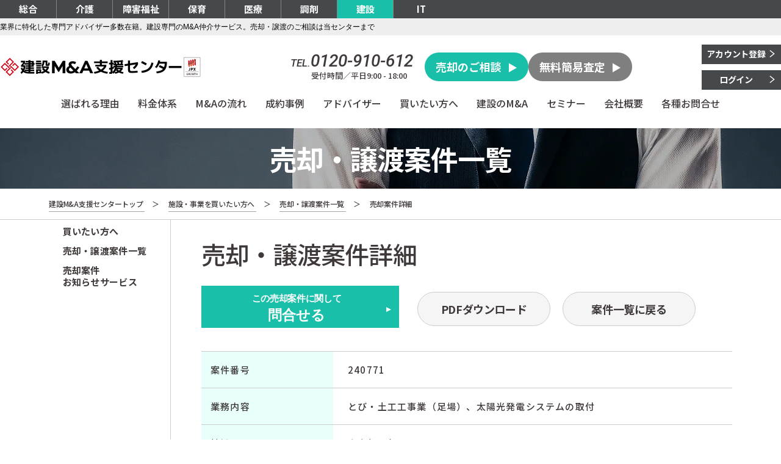

--- FILE ---
content_type: text/html; charset=UTF-8
request_url: https://kensetsu-ma.com/buy/detail?id=2942
body_size: 7207
content:
<!DOCTYPE html>
<html lang="ja">
<head>

	<!-- Google Tag Manager -->	<script>(function(w,d,s,l,i){w[l]=w[l]||[];w[l].push({'gtm.start':
	new Date().getTime(),event:'gtm.js'});var f=d.getElementsByTagName(s)[0],
	j=d.createElement(s),dl=l!='dataLayer'?'&l='+l:'';j.async=true;j.src=
	'https://www.googletagmanager.com/gtm.js?id='+i+dl;f.parentNode.insertBefore(j,f);
	})(window,document,'script','dataLayer','GTM-PWDPLZQ');</script>	<!-- End Google Tag Manager -->    <meta charset="UTF-8" >    <meta http-equiv="X-UA-Compatible" content="IE=edge" >    <meta name="format-detection" content="telephone=no" >    <meta name="keywords" content="建設、M&A、MA、売却、譲渡、仲介、支援、建設M&A支援センター、ブティックス" >    <meta name="description" content="建設業界のM&Aなら建設M&A支援センターにお任せください。専門のアドバイザーがきめ細やかにサポートします。事業承継のため、または企業の成長戦略として、M&Aを検討しませんか？着手金なし、成約時まで０円で対応。お気軽にお問い合わせください。" >    <meta name="robots" content="noindex, nofollow" >
	<meta name="viewport" content="width=device-width, initial-scale=1.0, maximum-scale=1.0, user-scalable=no" />
	<meta name="google-site-verification" content="uFz2HOWK9wYGU1iq2lw4aN5LisIPlup7e_1PKLS_Mgo" />

    <title>売却・譲渡案件詳細 | 売却・譲渡案件一覧 | 建設M&A支援センターR</title>
    <link rel="icon" type="image/x-icon" href="/images/common/favicon.ico?20240828">    <link rel="canonical" href="https://kensetsu-ma.com/buy/detail/?id=2942" />    <link href="/css/styles.css?ver=20251008" rel="stylesheet" type="text/css" media="screen,print">    <link href="/css/buy.css" rel="stylesheet" type="text/css" media="screen,print">    <script src="https://code.jquery.com/jquery-3.6.0.min.js"></script>
    <script type="text/javascript" src="https://secure.caretex.jp/ma/acc/acctag.js"></script>
		<script type="text/javascript" src="/js/modernizr-custom.js"></script>
</head>
<body>

<!-- Google Tag Manager (noscript) --><noscript><iframe src="https://www.googletagmanager.com/ns.html?id=GTM-PWDPLZQ"
height="0" width="0" style="display:none;visibility:hidden"></iframe></noscript><!-- End Google Tag Manager (noscript) -->

<header class="l-header">
		<div class="l-header-navigate">
			<div class="l-content-inner l-header-inner">
				<ul>
					<li><a href="https://btix-ma.com/" target="_blank">総合</a></li>
					<li><a href="https://kaigo-ma.com/" target="_blank">介護</a></li>
					<li><a href="https://fukushi-ma.com/" target="_blank">障害福祉</a></li>
					<li class="pc"><a href="https://childcare-ma.com/" target="_blank">保育</a></li>
					<li class="pc"><a href="https://iryo-ma.com/" target="_blank">医療</a></li>
					<li><a href="https://chozai-ma.com/" target="_blank">調剤</a></li>
					<li><a href="#" class="on" target="_blank">建設</a></li>
					<li><a href="https://infotech-ma.com/" target="_blank">IT</a></li>
				</ul>
			</div>
		</div>
		<div class="headerTitleWrap">
			<h1 class="headerTitle">業界に特化した専門アドバイザー多数在籍。<br class="sp">建設専門のM&A仲介サービス。売却・譲渡のご相談は当センターまで</h1>
		</div>
		<div class="l-content-inner l-header-inner">
			<div class="l-header-top">
			<div class="l-header-logo"><a href="/" class="l-header-logo-link"><img src="/images/webp/common/h_logo.webp" alt="建設M&amp;A支援センター"></a></div>
			<div class="l-header-contact pc">
				<div class="l-header-tel">
					<p class="l-header-tel-no m-eg m-italic"><span class="teltxt">TEL.</span><span class="tellink">0120-910-612</span></p>
					<p class="l-header-tel-txt">受付時間／平日9:00 - 18:00</p>
				</div>
				<div class="btn_box">
					<a href="/contact/assignment/" class="hd_nav_btn green">売却のご相談<span class="hd_nav_btn_arrow">▶</span></a>
					<a href="/contact/assessment/" class="hd_nav_btn gray">無料簡易査定<span class="hd_nav_btn_arrow">▶</span></a>				</div>
			</div>
			<div class="offcial_button pc">
				<div class="platformaccountregistration"><a href="https://max.btix-ma.com/entry">アカウント登録</a></div>
				<div class="platformlogin"><a href="https://max.btix-ma.com/login">ログイン</a></div>
			</div>
			</div>
			<div class="l-sp-hamburger m-drbtn">
				<span class="hambarg"></span>
				<span class="hambarg"></span>
				<span class="hambarg"></span>
			</div><!-- /.l-sp-hamberger -->
			<div class="m-drawer l-header-btm" style="height: 100%;">
				<nav class="l-header-nav">
					<ul class="l-header-nav-list">
						<li class="l-header-nav-item">
							<a href="/#strength" class="l-header-nav-item-link">選ばれる理由</a>
						</li>
						<li class="l-header-nav-item"><a href="/#price" class="l-header-nav-item-link">料金体系</a></li>
						<li class="l-header-nav-item"><a href="/#flow" class="l-header-nav-item-link">M&amp;Aの流れ</a></li>
						<li class="l-header-nav-item">
							<a href="/contract/" class="l-header-nav-item-link">成約事例</a>
							<ul class="second-content">
								<!-- <li><a href="/contract/">建設業界のM&amp;A事例</a></li> -->
								<li><a href="/contract/voice?id=1">お客様の声</a></li>
								<li><a href="/contract/case?id=1">成約事例</a></li>
								<li><a href="/contract/buyerinteview?id=1">買い手企業ご紹介</a></li>
							</ul>
						</li>
						<li class="l-header-nav-item"><a href="/#advisor" class="l-header-nav-item-link">アドバイザー</a></li>
						<li class="l-header-nav-item sp">
							<a href="/sell/" class="l-header-nav-item-link">売りたい方へ</a>
							<ul class="second-content">								<li><a href="/contact/assignment/">売却・譲渡・<br class="pc">事業承継のご相談</a></li>
								<li><a href="/contact/assessment/">自動簡易査定</a></li>
								<li><a href="/sell/tokyo/">個別相談会【東京】</a></li>
								<li><a href="/sell/osaka/">個別相談会【大阪】</a></li>
							</ul>
						</li>
						<li class="l-header-nav-item">
							<a href="/buy/" class="l-header-nav-item-link">買いたい方へ</a>
							<ul class="second-content pc">
								<li><a href="/buy/list/">売却・譲渡案件一覧</a></li>
								<li><a href="/buy/info/">売却案件<br class="pc">お知らせサービス</a></li>
							</ul>
							<ul class="second-content sp">
								<li><a href="/contact/acquisition/">買収・譲受のご相談</a></li>
								<li><a href="/buy/list/">売却・譲渡案件一覧</a></li>
								<li><a href="/buy/info/">売却案件<br class="pc">お知らせサービス</a></li>
							</ul>
						</li>
						<li class="l-header-nav-item">
							<a href="/kensetsuma/jirei/article?id=1" class="l-header-nav-item-link">建設のM&A</a>
							<ul class="second-content">
								<li><a href="/kensetsuma/jirei/article?id=1">事例</a></li>
								<li><a href="/kensetsuma/column/">コラム</a></li>
							</ul>
						</li>
						<li class="l-header-nav-item pc"><a href="/seminar/" class="l-header-nav-item-link">セミナー</a></li>
						<li class="l-header-nav-item pc"><a href="/#company" class="l-header-nav-item-link">会社概要</a></li>
						<li class="l-header-nav-item">
							<a href="/contact/" class="l-header-nav-item-link">各種お問合せ</a>
							<ul class="second-content pc">
								<li><a href="/contact/assignment/">売却・譲渡・<br class="pc">事業承継のご相談</a></li>
								<li><a href="/contact/acquisition/">買収・譲受のご相談</a></li>
								<li><a href="/sell/tokyo/">個別相談会【東京】</a></li>
								<li><a href="/sell/osaka/">個別相談会【大阪】</a></li>
								<li><a href="/contact/alliance/">提携のご相談</a></li>
								<li><a href="/contact/other/">その他のご相談</a></li>
								<li><a href="/#faq">よくあるご質問</a></li>
							</ul>
							<ul class="second-content sp">
								<li><a href="/contact/alliance/">提携のご相談</a></li>
								<li><a href="/contact/request/">その他のご相談</a></li>
								<li><a href="/#faq">よくあるご質問</a></li>
							</ul>
						</li>
						<li class="l-header-nav-item sp"><a href="/seminar/" class="l-header-nav-item-link">セミナー</a></li>
						<li class="l-header-nav-item sp"><a href="/#company" class="l-header-nav-item-link">会社概要</a></li>
					</ul>
					<p class="m-contact-btn tel sp"><a href="tel:0120910612" class="m-contact-btn-link"><img src="/images/common/btn_tel-sp.png" alt="0120-910-612"></a></p>
					<div class="btn_box sp">
						<a href="/contact/assignment/" class="hd_nav_btn green">売却のご相談<span class="hd_nav_btn_arrow">▶</span></a>
						<a href="/contact/assessment/" class="hd_nav_btn gray">無料簡易査定<span class="hd_nav_btn_arrow">▶</span></a>					</div>
				</nav><!-- / .l-header-nav -->
			</div>
		</div>
		<div class="top_fix_bnr un_tab">
			<div class="bnr_blc">
				<a href="/contact/assignment/" class="soudan"><img src="/images/common/sp_fix_contact_02.png" alt=""></a>
				<div class="right_blc">
					<a href="tel:0120910612" class="headerTelNumber sp"></a>
					<div class="l-sp-hamburger f-drbtn">
						<span class="hambarg"></span>
						<span class="hambarg"></span>
						<span class="hambarg"></span>
					</div><!-- /.l-sp-hamberger -->
				</div>
				
				
			</div>
		</div>
</header>    
<!-- content --><div class="l-overlay"></div><!-- / l-overlay -->
	
	<main class="l-main">
		<h2 class="c-lowerMv c-lowerMv--buy">売却・譲渡案件一覧</h2>
		<div class="l-breadcrumb">
			<ol itemscope itemtype="https://schema.org/BreadcrumbList">
				<li itemprop="itemListElement" itemscope
					itemtype="https://schema.org/ListItem">
					<a itemprop="item" href="../../../">
						<span itemprop="name">建設M&amp;A支援センタートップ</span>
					</a>
					<meta itemprop="position" content="1" />
				</li>
				<li itemprop="itemListElement" itemscope
					itemtype="https://schema.org/ListItem">
					<a itemprop="item" href="../../">
						<span itemprop="name">施設・事業を買いたい方へ</span>
					</a>
					<meta itemprop="position" content="2" />
				</li>
				<li itemprop="itemListElement" itemscope
					itemtype="https://schema.org/ListItem">
					<a itemprop="item" href="../">
						<span itemprop="name">売却・譲渡案件一覧</span>
					</a>
					<meta itemprop="position" content="2" />
				</li>
				<li itemprop="itemListElement" itemscope
					itemtype="https://schema.org/ListItem">
					<span itemprop="name">売却案件詳細</span>
					<meta itemprop="position" content="3" />
				</li>
			</ol>
		</div>
		<div class="l-lower">
			<div class="l-content l-content--wide">
				<section class="p-detail">
					<h3 class="c-txtBig">売却・譲渡案件詳細</h3>
					<div class="p-list-tools p-list-tools--subs">
						<div class="p-list-tools__btn p-list-btn"><form action="https://kensetsu-ma.com/contact/acquisition/" method="post" accept-charset="utf-8">
<input type="hidden" name="csrf_test_name" value="71963034a14af773b0b3213af6f666df" />                                           
								<button class="p-list-btn__link p-list-btn__post"><span class="p-list-btn__sm01 p-list-btn__post_span">
									この売却案件に関して</span>問合せる
								</button>
							<input type="hidden" name="matter_id" value="240771"></form>
						</div>
						<div class="p-list-tools__sub"><a href="/buy/print_pdf?id=2942" target="_blank" class="p-list-tools__sublink">PDFダウンロード</a></div>
						<div class="p-list-tools__sub"><a href="../buy/list/" class="p-list-tools__sublink">案件一覧に戻る</a></div>
					</div>
					<table class="c-table">
						<tr>
							<th class="c-table-ttl">案件番号</th>
							<td class="c-table-txt">240771
							</td>
						</tr>
						<tr>
							<th class="c-table-ttl c-table-ttl--top">業務内容</th>
							<td class="c-table-txt">とび・土工工事業（足場）、太陽光発電システムの取付
							</td>
						</tr>
						<tr>
							<th class="c-table-ttl">地域</th>
							<td class="c-table-txt">東京都西部</td>
						</tr>
						<tr>
							<th class="c-table-ttl">従業員数</th>
							<td class="c-table-txt">３名～５名</td>
						</tr>
						<tr>
							<th class="c-table-ttl">売上</th>
							<td class="c-table-txt">約３，０００万円（年間）</td>
						</tr>
						<tr>
							<th class="c-table-ttl">利益</th>
							<td class="c-table-txt">赤字</td>
						</tr>
						<tr>
							<th class="c-table-ttl">譲渡形態</th>
							<td class="c-table-txt">法人譲渡</td>
						</tr>
						<tr>
							<th class="c-table-ttl">希望価額</th>
							<td class="c-table-txt">１円（非課税）<br />
別途、役員借入金約３２０万円の返済が必要</td>
						</tr>
						<tr>
							<th class="c-table-ttl c-table-ttl--top">譲渡理由</th>
							<td class="c-table-txt">経営疲れのため</td>
						</tr>
						<tr>
							<th class="c-table-ttl c-table-ttl--top">特長</th>
							<td class="c-table-txt">①東京都西部を拠点にとび工事業を中心に展開。<br />
②代表（経営管理責任者）は一定期間継続勤務可能。<br />
③従業員は２０代～３０代と若く、<br />
　継続勤務可能な見込み。<br />
④金融機関借入金約１，５００万円の引継ぎあり。<br />
⑤事務所・置き場は賃貸借。</td>
						</tr>
					</table>
				</section>
			</div>
			<div class="l-side" id="side">
			</div>
	</div><!-- //l-lower --><p class="p-lowerBtn__ttl">それぞれの専用フォーム、<br class="sp">またはお電話（<a href="tel:0120910612">0120-910-612</a>）より、<br class="sp">お気軽にお問合せください。</p>
<div class="p-lowerBtn-wrap">
    <div class="p-lowerBtn-block p-lowerBtn-block--lg">
        <a href="/contact/assignment/" class="p-lowerBtn-block__link">
            <p class="p-lowerBtn-block__min">所要時間<span>90</span>秒！</p>
            <p class="p-lowerBtn-block__ttl"><span>「</span>売却・譲渡・<br class="pc">事業承継」<span>に関する</span></p>
            <p class="p-lowerBtn-block__sub">ご相談はこちら</p>
            <p class="p-lowerBtn-block__btn">専用フォームへ</p>
        </a>
    </div>
    <div class="p-lowerBtn-block p-lowerBtn-block--bk">
        <a href="/contact/acquisition/" class="p-lowerBtn-block__link">
            <p class="p-lowerBtn-block__min">所要時間<span>90</span>秒！</p>
            <p class="p-lowerBtn-block__ttl"><span>「</span>買収・譲受」<span>に関する</span></p>
            <p class="p-lowerBtn-block__sub">ご相談はこちら</p>
            <p class="p-lowerBtn-block__btn">専用フォームへ</p>
        </a>
    </div>
    <div class="p-lowerBtn-block p-lowerBtn-block--gr">
        <a href="/contact/alliance/" class="p-lowerBtn-block__link">
            <p class="p-lowerBtn-block__min">所要時間<span>90</span>秒！</p>
            <p class="p-lowerBtn-block__ttl"><span>「</span>提携」<span>に関する</span></p>
            <p class="p-lowerBtn-block__sub">ご相談はこちら</p>
            <p class="p-lowerBtn-block__btn">専用フォームへ</p>
        </a>
    </div>
</div></main><!-- //常にスマホの画面下に表示↓ -->
<div class="sp fixedmenu">
    <ul class="fixedmenu-list">
        <li class="item"><a href="tel:0120910612" class="item-link"><img src="/images/common/sp_fix_tel.png" alt="0120910612"></a></li>
        <li class="item"><a href="/contact/assignment/" class="item-link"><img src="/images/common/sp_fix_contact.png" alt="売却・譲渡・買収・譲受のご相談はこちら"></a></li>
    </ul>
</div>
<!-- //常にスマホの画面下に表示↑ -->
<!-- /content -->

	<!-- //footer↓ -->
	<footer class="l-footer">
		<div class="content l-content-inner">
			<div class="content-left">
				<div class="logo"><img src="/images/webp/common/h_logo.webp" alt="建設M&amp;A支援センター"></div>
				<div class="logo02">
					<div class="logo02_inner"><img src="/images/common/logo_maa.svg" alt="M&amp;A支援機関協会"></div>
					<p>当センターは「M&A支援機関協会」の正会員です。</p>
				</div>
				<div class="pc">
					<div class="link">
						<a href="https://btix.jp/guideline/actionguideline.html" target="_blank">登録M&amp;A支援機関としての行動指針</a>
						<a href="https://btix.jp/privacy/" target="_blank">プライバシーポリシー</a>
					</div>
					<p>運営：ブティックス（株）</p>
					<p class="copy">(C) Boutiques, Inc. All rights reserved.</p>
				</div>
			</div>
			<div class="content-right">
				<div class="navs">
					<div class="navs-group">
						<div class="navs-box">
							<div class="navs-box-ttl navs-box-ttl--no-accordion"><a href="/">ホーム</a></div>
							<ul>
								<li><a href="/#strength">選ばれる理由</a></li>
								<li><a href="/#price">料金体系</a></li>
								<li><a href="/#flow">M&Aの流れ</a></li>
								<li><a href="/contract/">成約事例</a></li>
								<li><a href="/#advisor">アドバイザー</a></li>
								<li><a href="/buy/">買いたい方へ</a></li>
								<li><a href="/kensetsuma/jirei/article?id=1">建設のM&A</a></li>
								<li><a href="/seminar/">セミナー</a></li>
								<li><a href="/#company">会社概要</a></li>
							</ul>
						</div>
					</div>
					<div class="navs-group">
						<div class="navs-box">
							<div class="navs-box-ttl">各種お問合せ</div>
							<ul>
								<li><a href="/contact/">お問合せ</a></li>
								<li><a href="/contact/assignment/">売却・譲渡・事業承継のご相談専用フォーム</a></li>
								<li><a href="/contact/acquisition/">買収・譲受のご相談専用フォーム</a></li>
								<li><a href="/sell/tokyo/">個別相談会【東京】専用フォーム</a></li>
								<li><a href="/sell/osaka/">個別相談会【大阪】専用フォーム</a></li>
								<li><a href="/contact/alliance/">提携に関するご相談専用フォーム</a></li>
								<li><a href="/contact/other/">その他のご相談専用フォーム</a></li>
							</ul>
						</div>
					</div>
					<div class="navs-group">
						<div class="navs-box">
							<div class="navs-box-ttl">当社が運営するM&A支援サイト</div>
							<ul>
								<li><a href="https://btix-ma.com/">M&A支援センター</a></li>
								<li><a href="https://kaigo-ma.com/">介護M&A支援センター</a></li>
								<li><a href="https://fukushi-ma.com/">障害福祉M&A支援センター</a></li>
								<li><a href="https://childcare-ma.com/">保育M&A支援センター</a></li>
								<li><a href="https://iryo-ma.com/">医療M&A支援センター</a></li>
								<li><a href="https://chozai-ma.com/">調剤M&A支援センター</a></li>
								<li><a href="https://infotech-ma.com/">ITM&A支援センター</a></li>
							</ul>
						</div>
					</div>
				</div>
				<div class="navs navs--type01 navs--no-border">
					<div class="navs-section">
						<div class="navs-section-ttl">当社が主催する展示会</div>
						<div class="navs-group-wrapper">
							<div class="navs-group">
								<div class="navs-box">
									<div class="navs-box-ttl">【介護・医療・健康分野】</div>
									<ul>
										<li>
											<div class="navs-box-subttl">介護の展示会（CareTEX）</div>
											<ul>
												<li><a href="https://caretex.jp/" target="_blank">CareTEX東京</a></li>
												<li><a href="https://summer.caretex.jp/" target="_blank">CareTEX東京【夏】</a></li>
												<li><a href="https://osaka.caretex.jp/" target="_blank">CareTEX大阪</a></li>
												<li><a href="https://fukuoka.caretex.jp/" target="_blank">CareTEX福岡</a></li>
												<li><a href="https://nagoya.caretex.jp/" target="_blank">CareTEX名古屋</a></li>
												<li><a href="https://sendai.caretex.jp/" target="_blank">CareTEX仙台</a></li>
												<li><a href="https://sapporo.caretex.jp/" target="_blank">CareTEX札幌</a></li>
												<li><a href="https://hokuriku.caretex.jp/" target="_blank">CareTEX北陸</a></li>
												<li><a href="https://hiroshima.caretex.jp/" target="_blank">CareTEX広島</a></li>
											</ul>
										</li>
										<li>
											<div class="navs-box-subttl">介護テックの展示会（Careテクノロジー）</div>
											<ul>
												<li><a href="https://caretech.jp/" target="_blank">Careテクノロジー 東京</a></li>
												<li><a href="https://osaka.caretech.jp/" target="_blank">Careテクノロジー 大阪</a></li>
											</ul>
										</li>
										<li>
											<div class="navs-box-subttl">介護予防の展示会（ヘルスケアJAPAN）</div>
											<ul>
												<li><a href="https://healthcarejapan.jp/" target="_blank">ヘルスケアJAPAN 東京</a></li>
												<li><a href="https://osaka.healthcarejapan.jp/" target="_blank">ヘルスケアJAPAN 大阪</a></li>
											</ul>
										</li>
										<li><a href="https://karadacare.net/" target="_blank">健康施術の展示会 からだケアEXPO 東京</a></li>
										<li><a href="https://dxpo.jp/u/tex/webooth/top/index" target="_blank">CareTEX365オンライン</a></li>
									</ul>
								</div>
								<div class="navs-box">
									<div class="navs-box-ttl">【人材採用分野】</div>
									<ul>
										<li>
											<div class="navs-box-subttl">新卒向け就職合同説明会</div>
											<ul>
												<li><a href="https://growth.dxpo.jp/summer/" target="_blank">グロース・ベンチャー企業向け Growth就活DXPO【夏】</a></li>
												<li><a href="https://growth.dxpo.jp/autumn/" target="_blank">グロース・ベンチャー企業向け Growth就活DXPO【秋】</a></li>
											</ul>
										</li>
									</ul>
								</div>
							</div>
							<div class="navs-group">
								<div class="navs-box">
									<div class="navs-box-ttl">【IT・DX分野】</div>
									<ul>
										<li>
											<div class="navs-box-subttl">バックオフィス（管理部門）向け</div>
											<ul>
												<li><a href="https://dxpo.jp/real/box/tokyo/" target="_blank">IT・DXの展示会 DXPO 東京【夏】</a></li>
												<li><a href="https://dxpo.jp/real/box/tokyo2/" target="_blank">IT・DXの展示会 DXPO 東京【秋】</a></li>
												<li><a href="https://dxpo.jp/real/box/osaka/" target="_blank">IT・DXの展示会 DXPO 大阪</a></li>
												<li><a href="https://dxpo.jp/real/box/fukuoka/" target="_blank">IT・DXの展示会 DXPO 福岡</a></li>
												<li><a href="https://dxpo.jp/real/box/nagoya/" target="_blank">IT・DXの展示会 DXPO 名古屋</a></li>
												<li><a href="https://dxpo.jp/real/box/yokohama/" target="_blank">IT・DXの展示会 DXPO 横浜</a></li>
												<li><a href="https://dxpo.jp/real/box/sapporo/" target="_blank">IT・DXの展示会 DXPO 札幌</a></li>
												<li><a href="https://dxpo.jp/u/box/webooth/top/index" target="_blank">IT・DXの展示会 DXPO オンライン</a></li>
											</ul>
										</li>
										<li>
											<div class="navs-box-subttl">営業・マーケ 向け</div>
											<ul>
												<li><a href="https://dxpo.jp/real/fox/tokyo/sales/" target="_blank">IT・DXの展示会 DXPO 東京【夏】</a></li>
												<li><a href="https://dxpo.jp/real/fox/tokyo2/sales/" target="_blank">IT・DXの展示会 DXPO 東京【秋】</a></li>
												<li><a href="https://dxpo.jp/real/fox/osaka/sales/" target="_blank">IT・DXの展示会 DXPO 大阪</a></li>
												<li><a href="https://dxpo.jp/real/fox/fukuoka/sales/" target="_blank">IT・DXの展示会 DXPO 福岡</a></li>
												<li><a href="https://dxpo.jp/real/fox/nagoya/sales/" target="_blank">IT・DXの展示会 DXPO 名古屋</a></li>
												<li><a href="https://dxpo.jp/real/fox/yokohama/sales/" target="_blank">IT・DXの展示会 DXPO 横浜</a></li>
												<li><a href="https://dxpo.jp/real/fox/sapporo/sales/" target="_blank">IT・DXの展示会 DXPO 札幌</a></li>
												<li><a href="https://dxpo.jp/u/fox/webooth/top/index" target="_blank">IT・DXの展示会 DXPO オンライン</a></li>
											</ul>
										</li>
										<li>
											<div class="navs-box-subttl">IT・情シス 向け</div>
											<ul>
												<li><a href="https://dxpo.jp/real/fox/tokyo/system/" target="_blank">IT・DXの展示会 DXPO 東京【夏】</a></li>
												<li><a href="https://dxpo.jp/real/fox/tokyo2/system/" target="_blank">IT・DXの展示会 DXPO 東京【秋】</a></li>
												<li><a href="https://dxpo.jp/real/fox/osaka/system/" target="_blank">IT・DXの展示会 DXPO 大阪</a></li>
												<li><a href="https://dxpo.jp/real/fox/fukuoka/system/" target="_blank">IT・DXの展示会 DXPO 福岡</a></li>
												<li><a href="https://dxpo.jp/real/fox/nagoya/system/" target="_blank">IT・DXの展示会 DXPO 名古屋</a></li>
												<li><a href="https://dxpo.jp/real/fox/yokohama/system/" target="_blank">IT・DXの展示会 DXPO 横浜</a></li>
												<li><a href="https://dxpo.jp/real/fox/sapporo/system/" target="_blank">IT・DXの展示会 DXPO 札幌</a></li>
												<li><a href="https://dxpo.jp/u/fox/webooth/top/index" target="_blank">IT・DXの展示会 DXPO オンライン</a></li>
											</ul>
										</li>
										<li>
											<div class="navs-box-subttl">店舗・EC 向け</div>
											<ul>
												<li><a href="https://dxpo.jp/real/fox/tokyo/store/" target="_blank">IT・DXの展示会 DXPO 東京【夏】</a></li>
												<li><a href="https://dxpo.jp/real/fox/tokyo2/store/" target="_blank">IT・DXの展示会 DXPO 東京【秋】</a></li>
												<li><a href="https://dxpo.jp/real/fox/osaka/store/" target="_blank">IT・DXの展示会 DXPO 大阪</a></li>
												<li><a href="https://dxpo.jp/real/fox/fukuoka/store/" target="_blank">IT・DXの展示会 DXPO 福岡</a></li>
												<li><a href="https://dxpo.jp/real/fox/nagoya/store/" target="_blank">IT・DXの展示会 DXPO 名古屋</a></li>
												<li><a href="https://dxpo.jp/real/fox/sapporo/store/" target="_blank">IT・DXの展示会 DXPO 札幌</a></li>
												<li><a href="https://dxpo.jp/u/fox/webooth/top/index" target="_blank">IT・DXの展示会 DXPO オンライン</a></li>
											</ul>
										</li>
										<li>
											<div class="navs-box-subttl">店舗・商業施設 向け</div>
											<ul>
												<li><a href="https://dxpo.jp/real/fox/tokyo/store2/" target="_blank">IT・DXの展示会 DXPO 東京【夏】</a></li>
												<li><a href="https://dxpo.jp/u/fox/webooth/top/index" target="_blank">IT・DXの展示会 DXPO オンライン</a></li>
											</ul>
										</li>
										<li><a href="https://dxpo.jp/college/" target="_blank">IT・DX導入 記事サイト DXPOカレッジ</a></li>
									</ul>
								</div>
							</div>
						</div>
					</div>
					<div class="navs-section">
						<div class="navs-section-ttl">当社が提供する各種サービス</div>
						<div class="navs-group">
							<div class="navs-box">
								<div class="navs-box-ttl">【人材採用支援サービス】</div>
								<ul>
									<li><a href="https://jt.jobtra.jp/ex/" target="_blank">ジョブトラ就活ゼミ</a></li>
									<li><a href="https://one.jobtra.jp/ex/" target="_blank">ジョブトラOne</a></li>
									<li><a href="https://ja.jobtra.jp/" target="_blank">ジョブトラ就活エージェント</a></li>
									<li><a href="https://ca.jobtra.jp/" target="_blank">ジョブトラ転職エージェント</a></li>
								</ul>
							</div>
						</div>
					</div>
				</div>
			</div>
		</div>
		<div class="sp">
			<div class="link">
				<a href="https://btix.jp/guideline/actionguideline.html" target="_blank">登録M&amp;A支援機関としての行動指針</a>
				<a href="https://btix.jp/privacy/" target="_blank">プライバシーポリシー</a>
			</div>
			<p>運営：ブティックス（株）</p>
			<p class="copy">(C) Boutiques, Inc. All rights reserved.</p>
		</div>
	</footer>
	<!-- //footer↑ -->	<script src="/js/footer.js?ver=20251006"></script>	<script src="https://ajaxzip3.github.io/ajaxzip3.js"></script>	<script src="/js/buy.js"></script>	<script src="/js/main.js"></script>
</body>
</html>


--- FILE ---
content_type: text/html; charset=UTF-8
request_url: https://kensetsu-ma.com/include/buy/side.html?_=1769369112069
body_size: 103
content:
<ul class="p-side">
    <li class="p-side__list"><a href="/buy/" class="p-side__link">買いたい方へ</a></li>
    <li class="p-side__list"><a href="/buy/list/" class="p-side__link">売却・譲渡案件一覧</a></li>
    <li class="p-side__list"><a href="/buy/info/" class="p-side__link">売却案件<br>お知らせサービス</a></li>
</ul>

--- FILE ---
content_type: text/css
request_url: https://kensetsu-ma.com/css/styles.css?ver=20251008
body_size: 22691
content:
@charset "UTF-8";
@import url("https://fonts.googleapis.com/css2?family=Noto+Sans+JP:wght@400;500;700&family=Noto+Serif+JP:wght@400;500;700&family=Roboto:ital,wght@1,500;1,700&display=swap");
/* -------------レスポンシブ--------------- */
/* 961以上→ only_p */
/* 960以下→ un_ts */
/* 960~416→ only_t */
/* 769以上→　ov_tab */
/* 768以下→ un_tab */
/* 421以上→ ov_s */
/* 420以下→ only_s */


@media screen and (min-width: 961px) {
  .only_t {
      display: none!important;
  }

  .only_s {
      display: none!important;
  }

  .un_ts {
      display: none!important;
  }
}

@media screen and (max-width: 960px) {
  .only_p {
      display: none!important;
  }

  .only_t {
      display: block!important;
  }

  .only_s {
      display: none!important;
  }

  .un_ts {
      display: block!important;
  }
}

@media screen and (min-width: 769px) {
  .ov_tab {
    display: block!important;
  }

  .un_tab {
    display: none!important;
  }
}

@media screen and (max-width: 768px) {
  .ov_tab {
    display: none!important;
  }

  .un_tab {
    display: block!important;
  }
}

@media screen and (min-width: 421px) {
  .ov_s {
      display: block!important;
  }
}

@media screen and (max-width: 420px) {
  .only_p {
      display: none!important;
  }

  .only_t {
      display: none!important;
  }
  .only_s {
      display: block!important;
  }

  .ov_s {
      display: none!important;
  }
}

.l-breadcrumb {
    border-bottom: 1px solid #ccc;
    padding: 10px 0;
}

@media screen and (max-width: 960px) {
    .l-breadcrumb {
        padding: 2vw 4vw;
    }
}

.l-breadcrumb ol {
    width: 1120px;
    margin: 0 auto;
}

@media screen and (max-width: 960px) {
    .l-breadcrumb ol {
        width: auto;
    }
}

.l-breadcrumb ol li {
    display: inline;
    font-size: 1.2rem;
    line-height: 2.5;
    letter-spacing: -0.02em;
    font-weight: 500;
}

@media screen and (max-width: 960px) {
    .l-breadcrumb ol li {
        font-size: 2.6vw;
    }
}

.l-breadcrumb ol li::before {
    content: "＞";
    margin: 0 1em;
}

@media screen and (max-width: 960px) {
    .l-breadcrumb ol li::before {
        margin: 0 0.5em;
    }
}

.l-breadcrumb ol li:first-child::before {
    content: none;
}

.l-breadcrumb ol li a {
    border-bottom: 1px solid #a3a3a3;
    padding-bottom: 0.3em;
}

@media screen and (max-width: 960px) {
    .l-breadcrumb ol li a {
        padding-bottom: 0.2em;
    }
}

.l-lower {
    display: -ms-flexbox;
    display: -webkit-box;
    display: flex;
    -ms-flex-pack: justify;
    -webkit-box-pack: justify;
    justify-content: space-between;
    -ms-flex-align: stretch;
    -webkit-box-align: stretch;
    align-items: stretch;
    -ms-flex-wrap: wrap;
    flex-wrap: wrap;
    -webkit-box-orient: horizontal;
    -webkit-box-direction: reverse;
    -ms-flex-flow: row-reverse;
    flex-flow: row-reverse;
    width: 1120px;
    margin: 0 auto;
}

@media screen and (max-width: 960px) {
    .l-lower {
        display: block;
        width: auto;
    }
}

.l-content {
    width: 870px;
    padding: 36px 20px 50px 0;
}

@media screen and (max-width: 960px) {
    .l-content {
        width: auto;
        padding: 6vw 4vw 10vw 4vw;
    }
}

.l-content--wide {
    padding-right: 0;
}

@media screen and (max-width: 960px) {
    .l-content--wide {
        padding-right: 4vw;
    }
}

.l-side {
    position: relative;
    width: 200px;
    padding-top: 2px;
    /*border-right: 1px solid $gr;*/
    -webkit-box-sizing: border-box;
    box-sizing: border-box;
}

.l-side::before {
    content: "";
    position: absolute;
    top: 0;
    right: 0;
    width: 1px;
    height: 100%;
    background: #ccc;
}

@media screen and (max-width: 960px) {
    .l-side::before {
        content: none;
    }
}

@media screen and (max-width: 960px) {
    .l-side {
        width: 100%;
        padding: 0;
        /*border-right: 0;*/
        border-top: 1px solid #ccc;
        margin-bottom: 10vw;
    }
}

.p-side__list {
    font-size: 1.5rem;
    line-height: 1.3333333333;
    letter-spacing: 0.02em;
    font-weight: 700;
}

@media screen and (max-width: 960px) {
    .p-side__list {
        font-size: 3.6vw;
    }
}

.p-side__list.u-current .p-side__link {
    color: #fff;
    background: #1abfaa;
}

.p-side__list--child .p-side__link {
    position: relative;
    /* padding-left: 3.7em; */
    padding-left: 3.5em;
    font-size: 1.4rem;
}

.p-side__list--child .p-side__link::before {
    content: "";
    position: absolute;
    top: 0.8em;
    /* left: 2.6em; */
    left: 2.4em;
    width: 0;
    height: 0;
    border-style: solid;
    border-width: 5px 0 5px 8px;
    border-color: transparent transparent transparent #1abfaa;
}

@media screen and (max-width: 960px) {
    .p-side__list--child .p-side__link {
        font-size: 3.6vw;
    }
    .p-side__list--child .p-side__link::before {
        border-width: 1vw 0 1vw 2vw;
    }
}

.p-side__list--child.u-current .p-side__link::before {
    border-color: transparent transparent transparent #fff;
}

.p-side__link {
    display: block;
    padding: 0.4375em 1.5em;
}

@media screen and (max-width: 960px) {
    .p-side__link {
        border-bottom: 1px solid #ccc;
        padding: 0.5em 2em;
    }
}

.p-lowerBtn {
    border-bottom: 1px solid #ccc;
    margin: 40px 0 0;
    padding: 0 0 48px;
}

@media screen and (max-width: 960px) {
    .p-lowerBtn {
        margin: 0;
        padding: 0 4vw;
    }
}

.p-lowerBtn-wrap {
    display: -ms-flexbox;
    display: -webkit-box;
    display: flex;
    -ms-flex-pack: justify;
    -webkit-box-pack: justify;
    justify-content: space-between;
    -ms-flex-align: stretch;
    -webkit-box-align: stretch;
    align-items: stretch;
    -ms-flex-wrap: wrap;
    flex-wrap: wrap;
    width: 1120px;
    margin: 0 auto;
}

@media screen and (max-width: 960px) {
    .p-lowerBtn-wrap {
        display: block;
        width: auto;
    }
}

.p-lowerBtn__ttl {
    text-align: center;
    width: 100%;
    font-size: 2.4rem;
    line-height: 1;
    letter-spacing: 0.06em;
    font-weight: 700;
    margin-bottom: 38px;
}

@media screen and (max-width: 960px) {
    .p-lowerBtn__ttl {
        font-size: 4vw;
        line-height: 1.6;
        margin-bottom: 1em;
    }
}

.p-lowerBtn-block {
    width: 360px;
    text-align: center;
}

@media screen and (max-width: 960px) {
    .p-lowerBtn-block {
        width: auto;
    }
    .p-lowerBtn-block+.p-lowerBtn-block {
        margin-top: 5vw;
    }
}

.p-lowerBtn-block__link {
    display: -ms-flexbox;
    display: -webkit-box;
    display: flex;
    -ms-flex-pack: center;
    -webkit-box-pack: center;
    justify-content: center;
    -ms-flex-align: center;
    -webkit-box-align: center;
    align-items: center;
    -webkit-box-orient: vertical;
    -webkit-box-direction: normal;
    -ms-flex-flow: column;
    flex-flow: column;
    height: 100%;
    background: #1abfaa;
    border-radius: 10px;
    padding: 18px 0 24px;
}

@media screen and (max-width: 960px) {
    .p-lowerBtn-block__link {
        padding: 5vw 0;
    }
}

.p-lowerBtn-block__min {
    display: inline-block;
    font-size: 2.1rem;
    line-height: 1;
    letter-spacing: 0.02em;
    font-weight: 700;
    color: #fff;
    border-bottom: 1px solid #fff;
    padding-bottom: 6px;
}

@media screen and (max-width: 960px) {
    .p-lowerBtn-block__min {
        font-size: 3.8vw;
    }
}

.p-lowerBtn-block__min span {
    line-height: 1;
    font-size: 3.2rem;
}

@media screen and (max-width: 960px) {
    .p-lowerBtn-block__min span {
        font-size: 5vw;
        margin: 0 0.1em;
    }
}

.p-lowerBtn-block__ttl {
    font-size: 3rem;
    line-height: 1.2;
    letter-spacing: 0.02em;
    font-weight: 700;
    text-align: center;
    color: #fff;
    margin-top: 0.75em;
    text-indent: -0.3em;
}

@media screen and (max-width: 960px) {
    .p-lowerBtn-block__ttl {
        font-size: 5.2vw;
    }
}

.p-lowerBtn-block__ttl--small {
    font-size: 2rem;
}

.p-lowerBtn-block__ttl span {
    display: inline-block;
    text-indent: -0.3em;
}

.p-lowerBtn-block__sub {
    font-size: 2.4rem;
    line-height: 1;
    letter-spacing: 0.02em;
    font-weight: 700;
    color: #fff;
    margin-top: 0.5em;
}

@media screen and (max-width: 960px) {
    .p-lowerBtn-block__sub {
        font-size: 4.2vw;
    }
}

.p-lowerBtn-block__btn {
    position: relative;
    width: 275px;
    text-align: center;
    font-size: 1.6rem;
    line-height: 1;
    letter-spacing: 0.02em;
    font-weight: 700;
    background: #fff;
    color: #1abfaa;
    border-radius: 2em;
    margin: 22px auto 0;
    padding: 14px 0;
}

@media screen and (max-width: 960px) {
    .p-lowerBtn-block__btn {
        width: 60vw;
        font-size: 4vw;
        margin: 5vw auto 0;
        padding: 3vw 0;
    }
}

.p-lowerBtn-block__btn::before {
    content: "";
    position: absolute;
    top: 50%;
    right: 16px;
    width: 0;
    height: 0;
    border-style: solid;
    border-width: 4px 0 4px 7px;
    border-color: transparent transparent transparent #1abfaa;
    -webkit-transform: translateY(-50%);
    transform: translateY(-50%);
}

.p-lowerBtn-block--bk .p-lowerBtn-block__link {
    background: #45494b;
}

.p-lowerBtn-block--bk .p-lowerBtn-block__btn {
    color: #45494b;
}

.p-lowerBtn-block--bk .p-lowerBtn-block__btn::before {
    border-color: transparent transparent transparent #45494b;
}

.p-lowerBtn-block--gr .p-lowerBtn-block__link {
    background: #ccc;
}

.p-lowerBtn-block--gr .p-lowerBtn-block__min {
    color: #45494b;
    border-color: #45494b;
}

.p-lowerBtn-block--gr .p-lowerBtn-block__ttl {
    color: #45494b;
}

.p-lowerBtn-block--gr .p-lowerBtn-block__sub {
    color: #45494b;
}

.p-lowerBtn-block--gr .p-lowerBtn-block__btn {
    color: #45494b;
}

.p-lowerBtn-block--gr .p-lowerBtn-block__btn::before {
    border-color: transparent transparent transparent #45494b;
}


/* タイトル系
---------------------------------------------------------------------------- */

.c-lowerMv {
    position: relative;
    font-size: 4.5rem;
    line-height: 1;
    letter-spacing: -0.02em;
    font-weight: 700;
    text-align: center;
    color: #fff;
    padding: 0.6em 0;
}
.webp .c-lowerMv {
    background: url(../images/webp/common/bg_mv.webp) center center/cover no-repeat;
}
.no-webp .c-lowerMv {
    background: url(../images/common/bg_mv.jpg) center center/cover no-repeat;
}

@media screen and (max-width: 960px) {
    .c-lowerMv {
        font-size: 7vw;
        padding: 0.8em 0;
    }
}

.webp .c-lowerMv--buy {
    background: url(../images/webp/common/bg_mv2.webp) center center/cover no-repeat;
}
.no-webp .c-lowerMv--buy {
    background: url(../images/common/bg_mv2.jpg) center center/cover no-repeat;
}

.webp .c-lowerMv--contract {
    background: url(../images/webp/common/bg_mv3.webp) center center/cover no-repeat;
}
.no-webp .c-lowerMv--contract {
    background: url(../images/common/bg_mv3.jpg) center center/cover no-repeat;
}

.c-txtBig {
    font-size: 4rem;
    line-height: 1;
    letter-spacing: -0.02em;
    font-weight: 500;
}

@media screen and (max-width: 960px) {
    .c-txtBig {
        font-size: 6.2vw;
    }
}

.c-txtBig__sub {
    font-size: 2rem;
    line-height: 1.5;
    letter-spacing: -0.04em;
    font-weight: 500;
    color: #1abfaa;
    margin-top: 0.5em;
}

@media screen and (max-width: 960px) {
    .c-txtBig__sub {
        font-size: 4vw;
    }
}

.c-txtBg {
    background: #45494b;
    font-size: 2rem;
    line-height: 1;
    letter-spacing: 0.08em;
    font-weight: 500;
    color: #fff;
    text-align: center;
    margin-top: 1.4em;
    padding: 1em 0;
}

@media screen and (max-width: 960px) {
    .c-txtBg {
        font-size: 4vw;
        line-height: 1.4;
        padding: 0.8em 0;
    }
}

.c-txtBg--top {
    margin-top: 0;
}

.c-intro {
    margin: 30px 0 0;
}

@media screen and (max-width: 960px) {
    .c-intro {
        margin: 3vw 0 0;
    }
}

.c-intro__ttl {
    text-align: center;
    font-size: 1.6rem;
    line-height: 1.75;
    letter-spacing: 0.12em;
    font-weight: 700;
    margin-bottom: 12px;
}

@media screen and (max-width: 960px) {
    .c-intro__ttl {
        font-size: 3.8vw;
        margin-bottom: 0.5em;
    }
}

.c-intro__txt {
    font-size: 1.5rem;
    line-height: 1.8666666667;
    letter-spacing: 0.08em;
    font-weight: 500;
}

@media screen and (max-width: 960px) {
    .c-intro__txt {
        font-size: 3.4vw;
    }
}

.c-intro__txt--center {
    text-align: center;
}

.c-intro__link {
    border-bottom: 1px solid #45494b;
}

.c-table {
    width: 100%;
    table-layout: fixed;
    border-spacing: 0;
    border-bottom: 1px solid #ccc;
}

.c-table-ttl {
    position: relative;
    width: 216px;
    background: #e8fffc;
    text-align: left;
    vertical-align: middle;
    font-size: 1.5rem;
    line-height: 1.3333333333;
    letter-spacing: 0.08em;
    font-weight: 500;
    border-top: 1px solid #ccc;
    padding: 10px;
    /*z-index: -1;*/
}

.c-table-ttl::before {
    content: "";
    position: absolute;
    top: -1px;
    left: 0;
    width: 100%;
    height: 1px;
    background: #ccc;
}

@media screen and (max-width: 960px) {
    .c-table-ttl {
        display: block;
        width: 100%;
        font-size: 4vw;
        padding: 3vw;
    }
}

.c-table-ttl__required {
    position: absolute;
    top: 50%;
    right: 15px;
    font-size: 1.2rem;
    line-height: 1;
    letter-spacing: 0.08em;
    font-weight: 500;
    color: #fff;
    background: #1abfaa;
    -webkit-transform: translateY(-50%);
    transform: translateY(-50%);
    padding: 3px;
}

.c-table-ttl__any {
    position: absolute;
    top: 50%;
    right: 15px;
    font-size: 1.2rem;
    line-height: 1;
    letter-spacing: 0.08em;
    font-weight: 500;
    color: #fff;
    background: #00008b;
    -webkit-transform: translateY(-50%);
    transform: translateY(-50%);
    padding: 3px;
}

@media screen and (max-width: 960px) {
    .c-table-ttl__any {
        right: 3vw;
        font-size: 3.2vw;
    }
}

.c-table-ttl--top {
    vertical-align: top;
    padding-top: 1em;
}

.c-table-ttl--top__status {
    top: 1.4em;
    -webkit-transform: none;
    transform: none;
}

.c-table-ttl--top__statusHalf {
    top: 2em;
    -webkit-transform: none;
    transform: none;
}

.c-table-txt {
    border-top: 1px solid #ccc;
    font-size: 1.5rem;
    line-height: 1.3333333333;
    letter-spacing: 0.08em;
    font-weight: 500;
    padding: 10px 0 10px 15px;
}

@media screen and (max-width: 960px) {
    .c-table-txt {
        display: block;
        width: 100%;
        font-size: 4vw;
        padding: 3vw 0;
    }
}

.c-table-txt__notes {
    font-size: 1.1rem;
    line-height: 1.4545454545;
    letter-spacing: -0.02em;
    font-weight: 500;
    margin-top: 3px;
}

@media screen and (max-width: 960px) {
    .c-table-txt__notes {
        font-size: 2.8vw;
        margin-top: 2vw;
    }
}

.c-table-txt__input {
    width: 100%;
    font-size: 1.5rem;
    line-height: 1;
    font-weight: 500;
    border: 1px solid #ccc;
    border-radius: 5px;
    padding: 1em 0.5em;
    -webkit-box-sizing: border-box;
    box-sizing: border-box;
    -webkit-appearance: none;
    -moz-appearance: none;
    appearance: none;
}

.c-table-txt__input:focus {
    outline: none;
}

@media screen and (max-width: 960px) {
    .c-table-txt__input {
        font-size: 3.4vw;
        padding: 4vw 2vw;
    }
}

.c-table-txt__textarea {
    width: 100%;
    height: 155px;
    font-size: 1.5rem;
    line-height: 1.3333333333;
    font-weight: 500;
    border: 1px solid #ccc;
    border-radius: 5px;
    padding: 1em 0.5em;
    -webkit-box-sizing: border-box;
    box-sizing: border-box;
    vertical-align: top;
    resize: vertical;
    -webkit-appearance: none;
    -moz-appearance: none;
    appearance: none;
}

.c-table-txt__textarea:focus {
    outline: none;
}

@media screen and (max-width: 960px) {
    .c-table-txt__textarea {
        height: 50vw;
        font-size: 3.4vw;
        padding: 4vw 2vw;
    }
}

.c-table-txt--check {
    padding-top: 15px;
    padding-bottom: 15px;
}

.c-table-topNotes__ttl {
    letter-spacing: 0;
}

.c-table-topNotes__notes {
    display: block;
    font-size: 1.2rem;
    line-height: 1;
    letter-spacing: -0.02em;
    font-weight: 500;
    margin-top: 0.5em;
}

@media screen and (max-width: 960px) {
    .c-table-topNotes__notes {
        font-size: 2.8vw;
    }
}

.c-table-topNotes__status {
    top: calc(50% - 10px);
}

@media screen and (max-width: 960px) {
    .c-table-topNotes__status {
        top: 50%;
    }
}

.c-table .c-select__inner {
    font-size: 1.5rem;
    padding: 1.07em 0.5em;
}

.c-check {
    display: -ms-flexbox;
    display: -webkit-box;
    display: flex;
    -ms-flex-pack: center;
    -webkit-box-pack: center;
    justify-content: center;
    -ms-flex-align: center;
    -webkit-box-align: center;
    align-items: center;
    background: #f7f7f7;
    padding: 10px 0;
    margin: 32px 0 12px;
}

@media screen and (max-width: 960px) {
    .c-check {
        display: block;
        margin: 5vw 0 5vw;
        padding: 4vw;
    }
}

.c-check-box {
    position: relative;
}

.c-check-box__input {
    position: absolute;
    top: 0;
    left: 0;
    margin: 0;
    opacity: 0;
}

.webp .c-check-box__input:checked+.c-check-box__txt {
    background: url(../images/webp/common/icon_check_on.webp) 0 center/20px auto no-repeat;
}
.no-webp .c-check-box__input:checked+.c-check-box__txt {
    background: url(../images/common/icon_check_on.png) 0 center/20px auto no-repeat;
}

@media screen and (max-width: 960px) {
    .c-check-box__input:checked+.c-check-box__txt {
        background-size: 1.2em auto;
    }
}

.webp .c-check-box__input:checked+.c-check-box__txt--thead {
    background: url(../images/webp/common/icon_check_on.webp) center bottom/20px auto no-repeat;
}
.no-webp .c-check-box__input:checked+.c-check-box__txt--thead {
    background: url(../images/common/icon_check_on.png) center bottom/20px auto no-repeat;
}

@media screen and (max-width: 960px) {
    .c-check-box__input:checked+.c-check-box__txt--thead {
        background-size: 1.2em auto;
    }
}

.c-check-box__txt {
    font-size: 1.5rem;
    line-height: 1;
    letter-spacing: 0.06em;
    font-weight: 500;
    padding-left: 26px;
}
.webp .c-check-box__txt {
    background: url(../images/webp/common/icon_check_off.webp) 0 center/20px auto no-repeat;
}
.no-webp .c-check-box__txt {
    background: url(../images/common/icon_check_off.png) 0 center/20px auto no-repeat;
}

@media screen and (max-width: 960px) {
    .c-check-box__txt {
        display: block;
        font-size: 4vw;
        line-height: 1.4;
        background-size: 1.2em auto;
        padding-left: 1.8em;
    }
}

.c-check-box__txt--thead {
    display: block;
    font-size: 1.4rem;
    padding: 0 0 26px 0;
}
.webp .c-check-box__txt--thead {
    background: url(../images/webp/common/icon_check_off.webp) center bottom/20px auto no-repeat;
}
.no-webp .c-check-box__txt--thead {
    background: url(../images/common/icon_check_off.png) center bottom/20px auto no-repeat;
}

@media screen and (max-width: 960px) {
    .c-check-box__txt--thead {
        font-size: 3.4vw;
        background-size: 1.2em auto;
        padding-bottom: 1.5em;
    }
}

.c-check-confirm {
    font-size: 1.5rem;
    line-height: 1;
    letter-spacing: 0.06em;
    font-weight: 500;
}

@media screen and (max-width: 960px) {
    .c-check-confirm {
        font-size: 4vw;
        text-align: center;
        border-top: 1px solid #45494b;
        margin-top: 0.5em;
        padding-top: 0.5em;
    }
}

.c-check-confirm::before {
    content: "／";
    margin: 0 1em;
}

@media screen and (max-width: 960px) {
    .c-check-confirm::before {
        content: none;
    }
}

.c-check-confirm__link {
    -webkit-transition: none;
    transition: none;
}

.c-check-confirm__link:hover {
    opacity: 1;
    border-bottom: 1px solid #000;
}

.c-checkAll__child {
    display: -ms-flexbox;
    display: -webkit-box;
    display: flex;
    -ms-flex-pack: start;
    -webkit-box-pack: start;
    justify-content: flex-start;
    -ms-flex-align: start;
    -webkit-box-align: start;
    align-items: flex-start;
    -ms-flex-wrap: wrap;
    flex-wrap: wrap;
}

.c-checkAll__list {
    margin-top: 20px;
    margin-right: 18px;
}

@media screen and (max-width: 960px) {
    .c-checkAll__list {
        margin-top: 3vw;
        margin-right: 3vw;
    }
}

.c-accordion {
    margin-top: 20px;
}

@media screen and (max-width: 960px) {
    .c-accordion {
        margin-top: 5vw;
    }
}

.c-accordion__ttl {
    position: relative;
    font-size: 1.5rem;
    line-height: 1;
    font-weight: 500;
    background: #f8f8f8;
    border: 1px solid #e4e4e4;
    padding: 5px 13px;
}

@media screen and (max-width: 960px) {
    .c-accordion__ttl {
        font-size: 4vw;
        padding: 2vw 4vw;
    }
}

.c-accordion__ttl::before {
    content: "";
    position: absolute;
    top: 50%;
    right: 6px;
    width: 18px;
    height: 2px;
    background: #a4a4a4;
    -webkit-transform: translateY(-50%);
    transform: translateY(-50%);
}

@media screen and (max-width: 960px) {
    .c-accordion__ttl::before {
        right: 2vw;
        width: 4vw;
        height: 2px;
    }
}

.c-accordion__ttl::after {
    content: "";
    position: absolute;
    top: 50%;
    right: 14px;
    width: 2px;
    height: 18px;
    background: #a4a4a4;
    -webkit-transform: translateY(-50%);
    transform: translateY(-50%);
}

@media screen and (max-width: 960px) {
    .c-accordion__ttl::after {
        right: calc(4vw - 1px);
        width: 2px;
        height: 4vw;
    }
}

.c-accordion__ttl--open::after {
    content: none;
}

.c-accordion__block {
    padding: 8px 0 8px 10px;
}

@media screen and (max-width: 960px) {
    .c-accordion__block {
        padding: 2vw 0 2vw 3vw;
    }
}

.c-accordion__block .c-accordion__block {
    padding: 12px 0 20px 4px;
}

@media screen and (max-width: 960px) {
    .c-accordion__block .c-accordion__block {
        padding: 2vw 0 2vw 3vw;
    }
}

.c-accordion__block .c-checkAll {
    width: calc(100% + 20px);
}

.c-accordion__block--pref {
    padding-top: 18px;
    padding-bottom: 0;
}

@media screen and (max-width: 960px) {
    .c-accordion__block--pref {
        padding-top: 3vw;
    }
}

.c-icon {
    display: -ms-flexbox;
    display: -webkit-box;
    display: flex;
    -ms-flex-pack: start;
    -webkit-box-pack: start;
    justify-content: flex-start;
    -ms-flex-align: center;
    -webkit-box-align: center;
    align-items: center;
}

.c-icon__img {
    -ms-flex-negative: 0;
    flex-shrink: 0;
}

@media screen and (max-width: 960px) {
    .c-icon__img {
        width: 10vw;
    }
}

.c-icon__txt {
    color: #1abfaa;
    font-size: 3rem;
    line-height: 1.5;
    letter-spacing: 0.02em;
    font-weight: 500;
    padding-left: 0.5em;
}

@media screen and (max-width: 960px) {
    .c-icon__txt {
        font-size: 5vw;
    }
}

.c-icon__txt span {
    position: relative;
    top: -0.3em;
    left: -0.5em;
    font-size: 1.6rem;
}

@media screen and (max-width: 960px) {
    .c-icon__txt span {
        display: block;
        top: auto;
        left: auto;
        font-size: 3.4vw;
    }
}

.c-form__btn {
    pointer-events: none;
    display: block;
    width: 50%;
    font-size: 2.2rem;
    line-height: 1;
    letter-spacing: 0.06em;
    font-weight: 500;
    background: #ccc;
    color: #fff;
    border: 3px solid #45494b;
    border-radius: 2em;
    cursor: pointer;
    -webkit-transition: 0.3s;
    transition: 0.3s;
    margin: 0 auto;
    padding: 17px 0 20px;
}

@media screen and (max-width: 960px) {
    .c-form__btn {
        width: 100%;
        font-size: 5vw;
        padding: 4vw 0;
    }
}

.c-form__btn:hover {
    opacity: 0.7;
}

.c-form__btn span {
    display: block;
    text-align: center;
    font-size: 1.2rem;
    line-height: 1;
    letter-spacing: 0.06em;
    font-weight: 500;
    margin-bottom: 15px;
}

@media screen and (max-width: 960px) {
    .c-form__btn span {
        font-size: 2.8vw;
        margin-bottom: 1em;
    }
}

.c-form__btn.u-on {
    pointer-events: all;
    background: #1abfaa;
}

.c-select {
    position: relative;
    width: 100%;
}

.c-select::before {
    content: "";
    position: absolute;
    top: 50%;
    right: 15px;
    width: 0;
    height: 0;
    border-style: solid;
    border-width: 10px 5px 0 5px;
    border-color: #222 transparent transparent transparent;
    -webkit-transform: translateY(-50%);
    transform: translateY(-50%);
}

@media screen and (max-width: 960px) {
    .c-select::before {
        right: 2vw;
        border-width: 2vw 1vw 0 1vw;
    }
}

.c-select__inner {
    -webkit-appearance: none;
    -moz-appearance: none;
    appearance: none;
    width: 100%;
    font-size: 1.8rem;
    line-height: 1;
    font-weight: 500;
    border: 1px solid #ccc;
    border-radius: 5px;
    background: #fff;
    padding: 0.8em 0.9em;
    -webkit-box-sizing: border-box;
    box-sizing: border-box;
}

.c-select__inner:focus {
    outline: none;
}

@media screen and (max-width: 960px) {
    .c-select__inner {
        font-size: 3.4vw;
        padding: 4vw 5vw 4vw 2vw;
    }
}

.c-imgBlock {
    display: -ms-flexbox;
    display: -webkit-box;
    display: flex;
    -ms-flex-pack: start;
    -webkit-box-pack: start;
    justify-content: flex-start;
    -ms-flex-align: stretch;
    -webkit-box-align: stretch;
    align-items: stretch;
    border: 2px solid #1abfaa;
    background: #fff;
    margin-top: 55px;
}

@media screen and (max-width: 960px) {
    .c-imgBlock {
        display: block;
        border: 0.5vw solid #1abfaa;
        margin-top: 5vw;
    }
}

.c-imgBlock+.c-imgBlock {
    margin-top: 20px;
}

@media screen and (max-width: 960px) {
    .c-imgBlock+.c-imgBlock {
        margin-top: 3vw;
    }
}

.c-imgBlock__ttl {
    display: -ms-flexbox;
    display: -webkit-box;
    display: flex;
    -ms-flex-pack: center;
    -webkit-box-pack: center;
    justify-content: center;
    -ms-flex-align: center;
    -webkit-box-align: center;
    align-items: center;
    width: 198px;
    height: 120px;
    text-align: center;
    font-size: 2.6rem;
    line-height: 1.1153846154;
    letter-spacing: 0.02em;
    font-weight: 700;
    color: #fff;
}
.webp .c-imgBlock__ttl {
    background: url(../images/webp/common/img_imgblock.webp) center center/cover no-repeat;
}
.no-webp .c-imgBlock__ttl {
    background: url(../images/common/img_imgblock.jpg) center center/cover no-repeat;
}

@media screen and (max-width: 960px) {
    .c-imgBlock__ttl {
        font-size: 5vw;
        width: 100%;
        height: auto;
        padding: 3vw 0;
    }
    .c-imgBlock__ttl br {
        display: none;
    }
}

.c-imgBlock-content {
    position: relative;
    display: -ms-flexbox;
    display: -webkit-box;
    display: flex;
    -ms-flex-pack: center;
    -webkit-box-pack: center;
    justify-content: center;
    -ms-flex-align: start;
    -webkit-box-align: start;
    align-items: flex-start;
    -webkit-box-orient: vertical;
    -webkit-box-direction: normal;
    -ms-flex-flow: column;
    flex-flow: column;
    width: calc(100% - 198px);
    padding: 0 24px;
}

@media screen and (max-width: 960px) {
    .c-imgBlock-content {
        width: 100%;
        padding: 3vw 4vw;
    }
}

.c-imgBlock-content a {
    -webkit-transition: none;
    transition: none;
}

.c-imgBlock-content a:hover {
    text-decoration: underline;
    opacity: 1;
}

.c-imgBlock-content__txt {
    font-size: 1.6rem;
    line-height: 1.625;
    letter-spacing: 0.02em;
    font-weight: 500;
}

@media screen and (max-width: 960px) {
    .c-imgBlock-content__txt {
        font-size: 3.8vw;
    }
}

.c-imgBlock-content__txt a {
    -webkit-transition: none;
    transition: none;
}

.c-imgBlock-content__txt a:hover {
    text-decoration: underline;
    opacity: 1;
}

.c-imgBlock-content__ttl {
    font-size: 2.2rem;
    line-height: 1.1818181818;
    font-weight: 700;
}

@media screen and (max-width: 960px) {
    .c-imgBlock-content__ttl {
        font-size: 4.2vw;
    }
}

.c-imgBlock-content__sub {
    font-size: 1.5rem;
    line-height: 1.7333333333;
    font-weight: 500;
    text-indent: -0.5em;
    margin-top: 0.5em;
}

@media screen and (max-width: 960px) {
    .c-imgBlock-content__sub {
        font-size: 3.4vw;
    }
}

.c-imgBlock-content__btn {
    position: absolute;
    bottom: 18px;
    right: 24px;
    font-size: 1.6rem;
    line-height: 1.625;
    letter-spacing: 0.02em;
    font-weight: 700;
}

@media screen and (max-width: 960px) {
    .c-imgBlock-content__btn {
        position: relative;
        bottom: 0;
        right: auto;
        font-size: 3.6vw;
        margin: 3vw 0 0 auto;
    }
}

.c-imgBlock-content__btn a {
    display: -ms-flexbox;
    display: -webkit-box;
    display: flex;
    -ms-flex-pack: start;
    -webkit-box-pack: start;
    justify-content: flex-start;
    -ms-flex-align: center;
    -webkit-box-align: center;
    align-items: center;
    color: #1abfaa;
    -webkit-transition: none;
    transition: none;
}

.c-imgBlock-content__btn a:hover {
    text-decoration: underline;
    opacity: 1;
}

.c-imgBlock-content__btn a span {
    position: relative;
    width: 28px;
    height: 28px;
    border: 2px solid #1abfaa;
    border-radius: 100%;
    margin-left: 8px;
}

@media screen and (max-width: 960px) {
    .c-imgBlock-content__btn a span {
        width: 8vw;
        height: 8vw;
        border: 0.5vw solid #1abfaa;
    }
}

.c-imgBlock-content__btn a span::before {
    content: "";
    position: absolute;
    top: 50%;
    left: calc(50% + 1px);
    width: 0;
    height: 0;
    border-style: solid;
    border-width: 4px 0 4px 8px;
    border-color: transparent transparent transparent #1abfaa;
    -webkit-transform: translate(-50%, -50%);
    transform: translate(-50%, -50%);
}

@media screen and (max-width: 960px) {
    .c-imgBlock-content__btn a span::before {
        border-width: 1vw 0 1vw 2vw;
    }
}

input::-moz-focus-inner,
button::-moz-focus-inner {
    border: none;
}

.c-search {
    /*
    .ms-drop{
        ul{
            > li{
                padding: 8px 12px;
                @include mq(sp){
                    font-size: 3.4vw;
                    padding: 2vw 3vw;
                }
                &.selected{
                    background: $keyw;
                }
                label{
                    padding: 0;
                }
                input{
                    display: none;
                }
            }
        }
    }
    */
}
.c-search__ttl {
    text-align: center;
    font-size: 2.8rem;
    font-weight: 700;
    line-height: 1;
    letter-spacing: -0.02em;
    margin-bottom: 24px;
}
@media screen and (max-width: 767px) {
    .c-search__ttl {
        font-size: 5vw;
        margin-bottom: 1em;
    }
}
.c-search-btnWrap {
    width: 890px;
    display: -ms-flexbox;
    display: -webkit-box;
    display: flex;
    -ms-flex-pack: justify;
    -webkit-box-pack: justify;
    justify-content: space-between;
    -ms-flex-align: start;
    -webkit-box-align: start;
    align-items: flex-start;
    margin: 0 auto;
}
@media screen and (max-width: 767px) {
    .c-search-btnWrap {
        display: block;
        width: auto;
        padding: 0 5vw;
    }
}
@media screen and (max-width: 767px) {
    .c-search-btnWrap__block + .c-search-btnWrap__block {
        margin-top: 3vw;
    }
}
.c-search-btnWrap__block--job {
    width: 350px;
}
@media screen and (max-width: 767px) {
    .c-search-btnWrap__block--job {
        width: 100%;
    }
}
.c-search-btnWrap__block--area {
    width: 250px;
}
@media screen and (max-width: 767px) {
    .c-search-btnWrap__block--area {
        width: 100%;
    }
}
.c-search-btnWrap__ttl {
    font-size: 1.8rem;
    font-weight: 700;
    line-height: 1;
    margin-bottom: 10px;
}
@media screen and (max-width: 767px) {
    .c-search-btnWrap__ttl {
        font-size: 4vw;
        margin-bottom: 2vw;
    }
}
.c-search-btnWrap .preload {
    opacity: 0;
}
.c-search-btnWrap__select--area .ms-drop ul > li {
    padding: 0px 24px;
}
@media screen and (max-width: 767px) {
    .c-search-btnWrap__select--area .ms-drop ul > li {
        font-size: 3.4vw;
        padding: 2vw 6vw;
    }
}
.c-search-btnWrap__select--area .ms-drop ul > li.group {
    padding: 0px 12px;
}
@media screen and (max-width: 767px) {
    .c-search-btnWrap__select--area .ms-drop ul > li.group {
        padding: 2vw 3vw;
    }
}
.c-search-btnWrap__select--area .ms-drop ul > li.ms-select-all {
    padding: 0px 12px;
}
@media screen and (max-width: 767px) {
    .c-search-btnWrap__select--area .ms-drop ul > li.ms-select-all {
        padding: 2vw 3vw;
    }
}
.c-search-btnWrap__select--area .ms-drop ul > li.selected {
    background: #e8fffc;
}
.c-search-btnWrap__select--area .ms-drop ul > li label {
    padding: 0 0 0 1.5em;
}
@media screen and (max-width: 767px) {
    .c-search-btnWrap__select--area .ms-drop ul > li label {
        padding: 0 0 0 5vw;
    }
}
.c-search-btnWrap__select--area .ms-drop ul > li input {
    display: block;
    left: 0;
    margin-left: 0;
}
@media screen and (max-width: 767px) {
    .c-search-btnWrap__select--area .ms-drop ul > li input {
        width: 4vw;
        height: 4vw;
    }
}
.c-search-btnWrap__select .ms-drop ul > li {
    padding: 8px 12px;
}
@media screen and (max-width: 767px) {
    .c-search-btnWrap__select .ms-drop ul > li {
        font-size: 3.4vw;
        padding: 2vw 3vw;
    }
}
.c-search-btnWrap__select .ms-drop ul > li.selected {
    background: #e8fffc;
}
.c-search-btnWrap__select .ms-drop ul > li label {
    padding: 0;
}
.c-search-btnWrap__select .ms-drop ul > li input {
    display: none;
}
.c-search-btn {
    position: relative;
    min-height: 50px;
    display: -ms-flexbox;
    display: -webkit-box;
    display: flex;
    -ms-flex-pack: justify;
    -webkit-box-pack: justify;
    justify-content: space-between;
    -ms-flex-align: stretch;
    -webkit-box-align: stretch;
    align-items: stretch;
    border: 1px solid #ccc;
    border-radius: 5px;
    overflow: hidden;
}
@media screen and (max-width: 767px) {
    .c-search-btn {
        min-height: 12vw;
    }
}
.c-search-btn__block {
    position: relative;
    display: -ms-flexbox;
    display: -webkit-box;
    display: flex;
    -ms-flex-pack: start;
    -webkit-box-pack: start;
    justify-content: flex-start;
    -ms-flex-align: start;
    -webkit-box-align: start;
    align-items: flex-start;
    -ms-flex-wrap: wrap;
    flex-wrap: wrap;
    width: 100%;
    padding: 8px 30px 4px 12px;
}
@media screen and (max-width: 767px) {
    .c-search-btn__block {
        padding: 2vw 8vw 1vw 3vw;
    }
}
.c-search-btn__ttl {
    position: absolute;
    top: 0;
    right: 0;
    display: -ms-flexbox;
    display: -webkit-box;
    display: flex;
    -ms-flex-pack: justify;
    -webkit-box-pack: justify;
    justify-content: space-between;
    -ms-flex-align: center;
    -webkit-box-align: center;
    align-items: center;
    width: 100%;
    height: 100%;
    background: #f5f5f5;
    color: #a9a9a9;
    padding: 8px 12px;
}
@media screen and (max-width: 767px) {
    .c-search-btn__ttl {
        font-size: 3.4vw;
        padding: 2vw 3vw;
    }
}
.c-search-btn__pop {
    display: block;
    position: absolute;
    top: 0;
    right: 0;
}
.c-search-btn__pop a {
    display: block;
    position: relative;
    width: 50px;
    height: 48px;
}
@media screen and (max-width: 767px) {
    .c-search-btn__pop a {
        width: 8vw;
        height: 12vw;
    }
}
.c-search-btn__pop a::after {
    content: "";
    position: absolute;
    top: 50%;
    left: 50%;
    width: 0;
    height: 0;
    border-style: solid;
    border-width: 8px 5px 0 5px;
    border-color: #818181 transparent transparent transparent;
    -webkit-transform: translate(-50%, -50%);
    transform: translate(-50%, -50%);
}
@media screen and (max-width: 767px) {
    .c-search-btn__pop a::after {
        border-width: 2vw 1.2vw 0 1.2vw;
    }
}
.c-search-btn-delete {
    display: -ms-flexbox;
    display: -webkit-box;
    display: flex;
    -ms-flex-pack: start;
    -webkit-box-pack: start;
    justify-content: flex-start;
    -ms-flex-align: center;
    -webkit-box-align: center;
    align-items: center;
    background: #e8fffc;
    border-radius: 5px;
    padding: 7px 12px;
    margin: 0 4px 4px 0;
}
@media screen and (max-width: 767px) {
    .c-search-btn-delete {
        font-size: 3.4vw;
        padding: 2vw 3vw;
        margin: 0 1vw 1vw 0;
    }
}
.c-search-btn-delete__txt {
    font-weight: 700;
}
.c-search-btn-delete__btn {
    width: 17px;
    height: auto;
    margin-left: 8px;
}
@media screen and (max-width: 767px) {
    .c-search-btn-delete__btn {
        width: 3.4vw;
        margin-left: 2vw;
    }
}
.c-search-submit {
    display: -ms-flexbox;
    display: -webkit-box;
    display: flex;
    -ms-flex-pack: center;
    -webkit-box-pack: center;
    justify-content: center;
    -ms-flex-align: center;
    -webkit-box-align: center;
    align-items: center;
    width: 326px;
    height: 56px;
    background: #1abfaa;
    color: #fff;
    border: 2px solid #fff;
    font-weight: 700;
    font-size: 1.8rem;
    padding: 0;
    margin: 32px auto 0;
    -webkit-box-shadow: 0 0 10px 3px rgba(199, 199, 199, 0.5);
    box-shadow: 0 0 10px 3px rgba(199, 199, 199, 0.5);
    cursor: pointer;
    -webkit-transition: 0.3s;
    transition: 0.3s;
    border-radius: 3em;
}
@media screen and (max-width: 767px) {
    .c-search-submit {
        width: 76vw;
        height: 12vw;
        font-size: 4.2vw;
        margin: 5vw auto 0;
    }
}
.c-search-submit:hover {
    opacity: 0.7;
}
.c-search-submit__img {
    width: 1em;
    height: auto;
    margin-right: 0.2em;
}
.c-search-submit__txt {
    text-shadow: 1px 2px 1px rgba(113, 104, 95, 0.6);
    letter-spacing: -0.02em;
}
.c-search .ms-parent {
    width: 100% !important;
}
.c-search .ms-choice {
    display: -webkit-box;
    display: -ms-flexbox;
    display: flex;
    -webkit-box-align: center;
    -ms-flex-align: center;
    align-items: center;
    -webkit-box-pack: start;
    -ms-flex-pack: start;
    justify-content: flex-start;
    height: 50px;
    font-family: inherit;
    font-weight: 500;
    border: 1px solid #ccc;
    border-radius: 5px;
}
@media screen and (max-width: 767px) {
    .c-search .ms-choice {
        height: 12vw;
    }
}
.c-search .ms-choice > span {
    top: 50%;
    right: 40px;
    -webkit-transform: translateY(-50%);
    transform: translateY(-50%);
    padding: 0 0 0 12px;
}
.c-search .ms-choice > span.placeholder {
    display: -webkit-box;
    display: -ms-flexbox;
    display: flex;
    -webkit-box-align: center;
    -ms-flex-align: center;
    align-items: center;
    -webkit-box-pack: start;
    -ms-flex-pack: start;
    justify-content: flex-start;
    width: 100%;
    height: 100%;
    border: 1px solid #ccc;
    font-size: 1.8rem; /* 1.4rem; */
    font-weight: normal;
    border-radius: 5px;
    color: #28231e;/*#a9a9a9; */
    background: #fff;/* #f5f5f5; */
    /* padding: 8px 12px; */
    padding: 0.8em 0.9em;
}
@media screen and (max-width: 767px) {
    .c-search .ms-choice > span.placeholder {
        font-size: 3.4vw;
        padding: 4vw 5vw 4vw 2vw;
    }
}
.c-search .ms-choice > div.icon-caret {
    right: 1px;
    width: 50px;
    height: 48px;
    border: 0;
    margin: 0;
    -webkit-transform: translateY(-50%);
    transform: translateY(-50%);
}
@media screen and (max-width: 767px) {
    .c-search .ms-choice > div.icon-caret {
        width: 8vw;
        height: 12vw;
    }
}
.c-search .ms-choice > div.icon-caret::after {
    content: "";
    position: absolute;
    top: 50%;
    right: 10px;/* left: 50%; */
    width: 0;
    height: 0;
    border-style: solid;
    border-width: 10px 5px 0 5px;/* 8px 5px 0 5px; */
    border-color: #28231e transparent transparent transparent;/* #818181 */
    -webkit-transform: translate(-50%, -50%);
    transform: translate(-50%, -50%);
}
@media screen and (max-width: 767px) {
    .c-search .ms-choice > div.icon-caret::after {
        right: 0.7vw;
        border-width: 2vw 1vw 0 1vw;/* 2vw 1.2vw 0 1.2vw; */
    }
}
/*
.c-search .ms-choice > div.icon-caret.open::after {
    border-width: 0 5px 10px 5px;
    border-color: transparent transparent #28231e transparent;
}
@media screen and (max-width: 767px) {
    .c-search .ms-choice > div.icon-caret.open::after {
        border-width: 0 1vw 2vw1vw;
    }
}
*/
.c-search-modal {
    width: 1000px;
    background: #fff;
    margin: 0 auto;
}
@media screen and (max-width: 767px) {
    .c-search-modal {
        width: auto;
    }
}
.c-search-modal-head {
    display: -ms-flexbox;
    display: -webkit-box;
    display: flex;
    -ms-flex-pack: start;
    -webkit-box-pack: start;
    justify-content: flex-start;
    -ms-flex-align: center;
    -webkit-box-align: center;
    align-items: center;
    background: #f89b2d;
    padding: 24px 20px;
}
@media screen and (max-width: 767px) {
    .c-search-modal-head {
        padding: 4vw;
    }
}
.c-search-modal-head__ttl {
    font-size: 2.4rem;
    font-weight: 700;
    line-height: 1;
    color: #fff;
}
@media screen and (max-width: 767px) {
    .c-search-modal-head__ttl {
        font-size: 5vw;
    }
}
.c-search-modal-head__close {
    position: relative;
    width: 24px;
    height: 24px;
    margin-right: 20px;
    -webkit-transition: 0.3s;
    transition: 0.3s;
    cursor: pointer;
}
.c-search-modal-head__close:hover {
    opacity: 0.7;
}
@media screen and (max-width: 767px) {
    .c-search-modal-head__close {
        width: 5vw;
        height: 5vw;
        margin-right: 3vw;
    }
}
.c-search-modal-head__close::before {
    content: "";
    position: absolute;
    top: 50%;
    left: 50%;
    width: 100%;
    height: 3px;
    background: #fff;
    -webkit-transform: translate(-50%, -50%) rotate(-45deg);
    transform: translate(-50%, -50%) rotate(-45deg);
}
.c-search-modal-head__close::after {
    content: "";
    position: absolute;
    top: 50%;
    left: 50%;
    width: 100%;
    height: 3px;
    background: #fff;
    -webkit-transform: translate(-50%, -50%) rotate(45deg);
    transform: translate(-50%, -50%) rotate(45deg);
}
.c-search-modal-content {
    display: -ms-flexbox;
    display: -webkit-box;
    display: flex;
    -ms-flex-pack: justify;
    -webkit-box-pack: justify;
    justify-content: space-between;
    -ms-flex-align: stretch;
    -webkit-box-align: stretch;
    align-items: stretch;
    -ms-flex-wrap: wrap;
    flex-wrap: wrap;
    height: 550px;
}
@media screen and (max-width: 767px) {
    .c-search-modal-content {
        display: block;
        height: auto;
    }
}
.c-search-modal-content--area {
    overflow: scroll;
}
@media screen and (max-width: 767px) {
    .c-search-modal-content--area {
        height: calc(40vh + 36vw);
    }
}
.c-search-modal-content__side {
    width: 242px;
    border-right: 2px solid #f6f6f6;
    -webkit-box-sizing: border-box;
    box-sizing: border-box;
}
@media screen and (max-width: 767px) {
    .c-search-modal-content__side {
        width: auto;
        border-right: 0;
    }
}
.c-search-modal-content__main {
    width: calc(100% - 242px);
    -webkit-box-sizing: border-box;
    box-sizing: border-box;
}
@media screen and (max-width: 767px) {
    .c-search-modal-content__main {
        width: auto;
        height: 40vh;
        overflow: scroll;
    }
}
.c-search-modal-content__main .c-checkAll__parent {
    display: -webkit-box;
    display: -ms-flexbox;
    display: flex;
    padding: 18px 0 18px 24px;
    border-bottom: 2px solid #f6f6f6;
}
@media screen and (max-width: 767px) {
    .c-search-modal-content__main .c-checkAll__parent {
        padding: 4vw 5vw;
    }
}
.c-search-modal-content__main .c-checkAll__parent .c-check-box__txt {
    background: url(../images/common/icon_modal_check_off_mid.png) 0 center/20px auto no-repeat;
}
@media screen and (max-width: 767px) {
    .c-search-modal-content__main .c-checkAll__parent .c-check-box__txt {
        background-size: 1.2em auto;
    }
}
.c-search-modal-content__main .c-checkAll__child {
    margin: 0 20px 0 24px;
}
@media screen and (max-width: 767px) {
    .c-search-modal-content__main .c-checkAll__child {
        margin: 0 5vw;
        padding: 0 0 4vw;
    }
}
.c-search-modal-content__main .c-checkAll__list {
    width: 30%;
    margin: 22px 2.5% 0 0;
}
@media screen and (max-width: 767px) {
    .c-search-modal-content__main .c-checkAll__list {
        width: auto;
        margin: 3vw 3vw 0 0;
    }
}
.c-search-modal-content__main .c-checkAll__list:nth-child(3n) {
    width: 35%;
    margin-right: 0;
}
@media screen and (max-width: 767px) {
    .c-search-modal-content__main .c-checkAll__list:nth-child(3n) {
        width: auto;
        margin: 3vw 3vw 0 0;
    }
}
.c-search-modal-content__main .c-check-box__txt {
    display: -ms-flexbox;
    display: -webkit-box;
    display: flex;
    -ms-flex-pack: start;
    -webkit-box-pack: start;
    justify-content: flex-start;
    -ms-flex-align: center;
    -webkit-box-align: center;
    align-items: center;
    background: url(../images/common/icon_modal_check_off.png) 0 center/20px auto no-repeat;
    letter-spacing: -0.02em;
    min-height: 20px;
}
@media screen and (max-width: 767px) {
    .c-search-modal-content__main .c-check-box__txt {
        background-size: 1.2em auto;
        min-height: 5vw;
    }
}
.c-search-modal-content__main .c-check-box__input:checked + .c-check-box__txt {
    background: url(../images/common/icon_modal_check_on.png) 0 center/20px auto no-repeat;
}
@media screen and (max-width: 767px) {
    .c-search-modal-content__main .c-check-box__input:checked + .c-check-box__txt {
        background-size: 1.2em auto;
    }
}
.c-search-modal-content__area {
    width: 100%;
    padding: 20px 30px;
}
@media screen and (max-width: 767px) {
    .c-search-modal-content__area {
        padding: 3vw;
    }
}
.c-search-modal-content__area + .c-search-modal-content__area {
    border-top: 2px solid #f6f6f6;
}
.c-search-modal-content__area .c-checkAll {
    width: 800px;
}
@media screen and (max-width: 767px) {
    .c-search-modal-content__area .c-checkAll {
        width: auto;
    }
}
.c-search-modal-content__area .c-checkAll__parent .c-check-box__txt {
    background: url(../images/common/icon_modal_check_off_mid.png) 0 center/20px auto no-repeat;
}
@media screen and (max-width: 767px) {
    .c-search-modal-content__area .c-checkAll__parent .c-check-box__txt {
        background-size: 1.2em auto;
    }
}
.c-search-modal-content__area .c-checkAll__child {
    margin-left: 25px;
}
@media screen and (max-width: 767px) {
    .c-search-modal-content__area .c-checkAll__child {
        margin-left: 5vw;
    }
}
.c-search-modal-content__area .c-checkAll__child .c-check-box__txt {
    display: -ms-flexbox;
    display: -webkit-box;
    display: flex;
    -ms-flex-pack: start;
    -webkit-box-pack: start;
    justify-content: flex-start;
    -ms-flex-align: center;
    -webkit-box-align: center;
    align-items: center;
    background: url(../images/common/icon_modal_check_off.png) 0 center/20px auto no-repeat;
    letter-spacing: -0.02em;
    min-height: 20px;
}
@media screen and (max-width: 767px) {
    .c-search-modal-content__area .c-checkAll__child .c-check-box__txt {
        background-size: 1.2em auto;
        min-height: 5vw;
    }
}
.c-search-modal-content__area .c-check-box__input:checked + .c-check-box__txt {
    background: url(../images/common/icon_modal_check_on.png) 0 center/20px auto no-repeat;
}
    @media screen and (max-width: 767px) {
    .c-search-modal-content__area .c-check-box__input:checked + .c-check-box__txt {
        background-size: 1.2em auto;
    }
}
.c-search-modal-content__area .c-checkAll__list {
    width: 110px;
}
@media screen and (max-width: 767px) {
    .c-search-modal-content__area .c-checkAll__list {
        width: 27vw;
        margin-right: 0;
    }
}
.c-search-modal-btnWrap {
    display: -ms-flexbox;
    display: -webkit-box;
    display: flex;
    -ms-flex-pack: center;
    -webkit-box-pack: center;
    justify-content: center;
    -ms-flex-align: center;
    -webkit-box-align: center;
    align-items: center;
    border-top: 2px solid #f6f6f6;
    padding: 40px 0;
}
@media screen and (max-width: 767px) {
    .c-search-modal-btnWrap {
        padding: 4vw;
    }
}
.c-search-modal-btnWrap__btn {
    -webkit-appearance: none;
    -moz-appearance: none;
    appearance: none;
    display: -ms-flexbox;
    display: -webkit-box;
    display: flex;
    -ms-flex-pack: center;
    -webkit-box-pack: center;
    justify-content: center;
    -ms-flex-align: center;
    -webkit-box-align: center;
    align-items: center;
    width: 206px;
    height: 55px;
    font-family: inherit;
    font-weight: 700;
    font-size: 1.8rem;
    border: 2px solid #fff;
    color: #fff;
    -webkit-box-shadow: 0 0 10px 3px rgba(199, 199, 199, 0.5);
    box-shadow: 0 0 10px 3px rgba(199, 199, 199, 0.5);
    border-radius: 3em;
    padding: 0;
    -webkit-transition: 0.3s;
    transition: 0.3s;
    cursor: pointer;
}
@media screen and (max-width: 767px) {
    .c-search-modal-btnWrap__btn {
        width: 42vw;
        height: 12vw;
        font-size: 3.8vw;
    }
}
.c-search-modal-btnWrap__btn:hover {
    opacity: 0.7;
}
.c-search-modal-btnWrap__reset {
    background: #898989;
}
.c-search-modal-btnWrap__submit {
    background: #b4090f;
    margin-left: 28px;
}
@media screen and (max-width: 767px) {
    .c-search-modal-btnWrap__submit {
        margin-left: 3vw;
    }
}
.c-search-modal__block {
    display: none;
}
.c-search-modal__block.current {
    display: block;
}
@media screen and (max-width: 767px) {
    .c-search-modal-side {
        display: -ms-flexbox;
        display: -webkit-box;
        display: flex;
        -ms-flex-pack: justify;
        -webkit-box-pack: justify;
        justify-content: space-between;
        -ms-flex-align: stretch;
        -webkit-box-align: stretch;
        align-items: stretch;
        -ms-flex-wrap: wrap;
        flex-wrap: wrap;
    }
}
.c-search-modal-side__list {
    height: 56px;
    display: -ms-flexbox;
    display: -webkit-box;
    display: flex;
    -ms-flex-pack: justify;
    -webkit-box-pack: justify;
    justify-content: space-between;
    -ms-flex-align: center;
    -webkit-box-align: center;
    align-items: center;
    padding: 0 11px 0 15px;
    cursor: pointer;
}
@media screen and (max-width: 767px) {
    .c-search-modal-side__list {
        width: 50%;
        height: 12vw;
        padding: 0 3vw;
    }
}
.c-search-modal-side__list.current {
    background: #e8fffc;
}
.c-search-modal-side__list.current .c-search-modal-side__num {
    display: block;
}
.c-search-modal-side__list + .c-search-modal-side__list {
    border-top: 2px solid #f6f6f6;
}
.c-search-modal-side__inner {
    display: -ms-flexbox;
    display: -webkit-box;
    display: flex;
    -ms-flex-pack: start;
    -webkit-box-pack: start;
    justify-content: flex-start;
    -ms-flex-align: center;
    -webkit-box-align: center;
    align-items: center;
}
.c-search-modal-side__inner img {
    width: 34px;
    height: auto;
}
@media screen and (max-width: 767px) {
    .c-search-modal-side__inner img {
        width: 5vw;
    }
}
.c-search-modal-side__num {
    display: none;
    font-size: 1.1rem;
    background: #fff;
    padding: 6px 15px;
    line-height: 1;
    border-radius: 2em;
}
@media screen and (max-width: 767px) {
    .c-search-modal-side__num {
        font-size: 2.6vw;
        padding: 2vw 3vw;
    }
}
.c-search-modal-side__txt {
    font-weight: 700;
    padding-left: 0.5em;
}
@media screen and (max-width: 767px) {
    .c-search-modal-side__txt {
        font-size: 3.4vw;
    }
}
/* Sanitize
 * ========================================================================== */


/**
 * Add border box sizing in all browsers (opinionated).
 */

html {
    -webkit-box-sizing: border-box;
    box-sizing: border-box;
}

*,
*:before,
*:after {
    -webkit-box-sizing: inherit;
    box-sizing: inherit;
}


/**
 * 1. Add text decoration inheritance in all browsers (opinionated).
 * 2. Add vertical alignment inheritance in all browsers (opinionated).
 */

::before,
::after {
    text-decoration: inherit;
    /* 1 */
    vertical-align: inherit;
    /* 2 */
}


/**
 * 1. Use the default cursor in all browsers (opinionated).
 * 2. Change the line height in all browsers (opinionated).
 * 3. Use a 4-space tab width in all browsers (opinionated).
 * 4. Remove the grey highlight on links in iOS (opinionated).
 * 5. Prevent adjustments of font size after orientation changes in
 *		IE on Windows Phone and in iOS.
 * 6. Breaks words to prevent overflow in all browsers (opinionated).
 */

html {
    cursor: default;
    /* 1 */
    line-height: 1.5;
    /* 2 */
    -moz-tab-size: 4;
    /* 3 */
    -o-tab-size: 4;
    tab-size: 4;
    /* 3 */
    -webkit-tap-highlight-color: transparent;
    /* 4 */
    -ms-text-size-adjust: 100%;
    /* 5 */
    -webkit-text-size-adjust: 100%;
    /* 5 */
    word-break: break-word;
    /* 6 */
}


/* Sections
 * ========================================================================== */


/**
 * Remove the margin in all browsers (opinionated).
 */

body {
    margin: 0;
}


/**
 * Correct the font size and margin on `h1` elements within `section` and
 * `article` contexts in Chrome, Edge, Firefox, and Safari.
 */

h1,
h2,
h3,
h4,
h5,
h6 {
    margin: 0;
    font-weight: normal;
}


/* Grouping content
 * ========================================================================== */


/**
 * Remove the margin on nested lists in Chrome, Edge, IE, and Safari.
 */

dl dl,
dl ol,
dl ul,
ol dl,
ul dl {
    margin: 0;
}


/**
 * Remove the margin on nested lists in Edge 18- and IE.
 */

ol ol,
ol ul,
ul ol,
ul ul {
    margin: 0;
}


/**
 * 1. Add the correct sizing in Firefox.
 * 2. Show the overflow in Edge 18- and IE.
 */

hr {
    height: 0;
    /* 1 */
    overflow: visible;
    /* 2 */
}


/**
 * Add the correct display in IE.
 */

main {
    display: block;
}


/**
 * Remove the list style on navigation lists in all browsers (opinionated).
 */

nav ol,
nav ul {
    list-style: none;
    padding: 0;
}


/**
 * 1. Correct the inheritance and scaling of font size in all browsers.
 * 2. Correct the odd `em` font sizing in all browsers.
 */

pre {
    font-family: monospace, monospace;
    /* 1 */
    font-size: 1em;
    /* 2 */
}


/* Text-level semantics
 * ========================================================================== */


/**
 * Remove the gray background on active links in IE 10.
 */

a {
    background-color: transparent;
}


/**
 * Add the correct text decoration in Edge 18-, IE, and Safari.
 */

abbr[title] {
    text-decoration: underline;
    -webkit-text-decoration: underline dotted;
    text-decoration: underline dotted;
}


/**
 * Add the correct font weight in Chrome, Edge, and Safari.
 */

b,
strong {
    font-weight: bolder;
}


/**
 * 1. Correct the inheritance and scaling of font size in all browsers.
 * 2. Correct the odd `em` font sizing in all browsers.
 */

code,
kbd,
samp {
    font-family: monospace, monospace;
    /* 1 */
    font-size: 1em;
    /* 2 */
}


/**
 * Add the correct font size in all browsers.
 */

small {
    font-size: 80%;
}


/* Embedded content
 * ========================================================================== */


/*
 * Change the alignment on media elements in all browsers (opinionated).
 */

img {
    max-width: 100%;
    height: auto;
}

audio,
canvas,
iframe,
img,
svg,
video {
    vertical-align: top;
}


/**
 * Add the correct display in IE 9-.
 */

audio,
video {
    display: inline-block;
}


/**
 * Add the correct display in iOS 4-7.
 */

audio:not([controls]) {
    display: none;
    height: 0;
}


/**
 * Remove the border on iframes in all browsers (opinionated).
 */

iframe {
    border-style: none;
}


/**
 * Remove the border on images within links in IE 10-.
 */

img {
    border-style: none;
}


/**
 * Change the fill color to match the text color in all browsers (opinionated).
 */

svg:not([fill]) {
    fill: currentColor;
}


/**
 * Hide the overflow in IE.
 */

svg:not(:root) {
    overflow: hidden;
}


/* Tabular data
 * ========================================================================== */


/**
 * Collapse border spacing in all browsers (opinionated).
 */

table {
    border-collapse: collapse;
}


/* Forms
 * ========================================================================== */


/**
 * Remove the margin on controls in Safari.
 */

button,
input,
select {
    margin: 0;
}


/**
 * 1. Show the overflow in IE.
 * 2. Remove the inheritance of text transform in Edge 18-, Firefox, and IE.
 */

button {
    overflow: visible;
    /* 1 */
    text-transform: none;
    /* 2 */
}


/**
 * Correct the inability to style buttons in iOS and Safari.
 */

button,
[type=button],
[type=reset],
[type=submit] {
    -webkit-appearance: button;
}


/**
 * 1. Change the inconsistent appearance in all browsers (opinionated).
 * 2. Correct the padding in Firefox.
 */

fieldset {
    border: 1px solid #a0a0a0;
    /* 1 */
    padding: 0.35em 0.75em 0.625em;
    /* 2 */
}


/**
 * Show the overflow in Edge 18- and IE.
 */

input {
    overflow: visible;
}


/**
 * 1. Correct the text wrapping in Edge 18- and IE.
 * 2. Correct the color inheritance from `fieldset` elements in IE.
 */

legend {
    display: table;
    /* 1 */
    max-width: 100%;
    /* 1 */
    white-space: normal;
    /* 1 */
    color: inherit;
    /* 2 */
}


/**
 * 1. Add the correct display in Edge 18- and IE.
 * 2. Add the correct vertical alignment in Chrome, Edge, and Firefox.
 */

progress {
    display: inline-block;
    /* 1 */
    vertical-align: baseline;
    /* 2 */
}


/**
 * Remove the inheritance of text transform in Firefox.
 */

select {
    text-transform: none;
}


/**
 * 1. Remove the margin in Firefox and Safari.
 * 2. Remove the default vertical scrollbar in IE.
 * 3. Change the resize direction in all browsers (opinionated).
 */

textarea {
    margin: 0;
    /* 1 */
    overflow: auto;
    /* 2 */
    resize: vertical;
    /* 3 */
}


/**
 * Remove the padding in IE 10-.
 */

[type=checkbox],
[type=radio] {
    padding: 0;
}


/**
 * 1. Correct the odd appearance in Chrome, Edge, and Safari.
 * 2. Correct the outline style in Safari.
 */

[type=search] {
    -webkit-appearance: textfield;
    /* 1 */
    outline-offset: -2px;
    /* 2 */
}


/**
 * Correct the cursor style of increment and decrement buttons in Safari.
 */

::-webkit-inner-spin-button,
::-webkit-outer-spin-button {
    height: auto;
}


/**
 * Correct the text style of placeholders in Chrome, Edge, and Safari.
 */

::-webkit-input-placeholder {
    color: inherit;
    opacity: 0.5;
}


/**
 * Remove the inner padding in Chrome, Edge, and Safari on macOS.
 */

::-webkit-search-decoration {
    -webkit-appearance: none;
}


/**
 * 1. Correct the inability to style upload buttons in iOS and Safari.
 * 2. Change font properties to `inherit` in Safari.
 */

::-webkit-file-upload-button {
    -webkit-appearance: button;
    /* 1 */
    font: inherit;
    /* 2 */
}


/**
 * Remove the inner border and padding of focus outlines in Firefox.
 */

::-moz-focus-inner {
    border-style: none;
    padding: 0;
}


/**
 * Restore the focus outline styles unset by the previous rule in Firefox.
 */

:-moz-focusring {
    outline: 1px dotted ButtonText;
}


/**
 * Remove the additional :invalid styles in Firefox.
 */

:-moz-ui-invalid {
    box-shadow: none;
}


/* Interactive
 * ========================================================================== */


/*
 * Add the correct display in Edge 18- and IE.
 */

details {
    display: block;
}


/*
 * Add the correct styles in Edge 18-, IE, and Safari.
 */

dialog {
    background-color: white;
    border: solid;
    color: black;
    display: block;
    height: -moz-fit-content;
    height: -webkit-fit-content;
    height: fit-content;
    left: 0;
    margin: auto;
    padding: 1em;
    position: absolute;
    right: 0;
    width: -moz-fit-content;
    width: -webkit-fit-content;
    width: fit-content;
}

dialog:not([open]) {
    display: none;
}


/*
 * Add the correct display in all browsers.
 */

summary {
    display: list-item;
}


/* Scripting
 * ========================================================================== */


/**
 * Add the correct display in IE 9-.
 */

canvas {
    display: inline-block;
}


/**
 * Add the correct display in IE.
 */

template {
    display: none;
}


/* User interaction
 * ========================================================================== */


/*
 * 1. Remove the tapping delay in IE 10.
 * 2. Remove the tapping delay on clickable elements
			in all browsers (opinionated).
 */

a,
area,
button,
input,
label,
select,
summary,
textarea,
[tabindex] {
    -ms-touch-action: manipulation;
    /* 1 */
    touch-action: manipulation;
    /* 2 */
}


/**
 * Add the correct display in IE 10-.
 */

[hidden] {
    display: none;
}


/* Accessibility
 * ========================================================================== */


/**
 * Change the cursor on busy elements in all browsers (opinionated).
 */

[aria-busy=true] {
    cursor: progress;
}


/*
 * Change the cursor on control elements in all browsers (opinionated).
 */

[aria-controls] {
    cursor: pointer;
}


/*
 * Change the cursor on disabled, not-editable, or otherwise
 * inoperable elements in all browsers (opinionated).
 */

[aria-disabled=true],
[disabled] {
    cursor: not-allowed;
}


/*
 * Change the display on visually hidden accessible elements
 * in all browsers (opinionated).
 */

[aria-hidden=false][hidden] {
    display: initial;
}

[aria-hidden=false][hidden]:not(:focus) {
    clip: rect(0, 0, 0, 0);
    position: absolute;
}


/**
 * Add
 */

dl dd {
    margin-left: 0;
}

figure {
    margin: 0;
}

table {
    table-layout: fixed;
}

menu {
    padding: 0;
}

picture {
    display: block;
}

p {
    margin: 0;
    padding: 0;
}

ul,
li {
    margin: 0;
    padding: 0;
    list-style: none;
}

img {
    max-width: 100%;
    height: auto;
}

@media screen and (max-width: 960px) {
    img {
        width: 100%;
    }
}

html {
    font-size: 62.5%;
}

body {
    line-height: 1.5;
    color: #3F3A39;
    font-size: 1.4rem;
    min-width: 1200px;
    font-family: "Noto Sans JP", sans-serif;
    font-weight: 500;
}

h1,
h2,
h3,
h4,
h5,
h6 {
    font-weight: 500;
}

dl,
ul,
ol {
    margin: 0;
    padding: 0;
}

.l-main {
    display: block;
    overflow: hidden;
}

img {
    -webkit-backface-visibility: hidden;
    backface-visibility: hidden;
}

label {
    cursor: pointer;
}

@media screen and (max-width: 960px) {
    html {
        min-height: 100vh;
    }
    body {
        line-height: 1.5;
        min-width: 1%;
        overflow-x: hidden;
        position: relative;
        font-size: 1.8666666667vw;
    }
    /* .l-main {
        margin-top: 15vw;
    } */
}


/* link
--------------------------------------------------*/

a {
    color: inherit;
    /*&:hover,
  &:focus {
  	text-decoration: underline;
  }*/
}

a:link,
a:active,
a:visited {
    text-decoration: none;
}

@media print,
screen and (min-width: 960px) {
    a[href^="tel:"] {
        display: inline-block;
        pointer-events: none;
    }
    a,
    a img {
        -webkit-transition: 0.3s;
        transition: 0.3s;
    }
    a:hover,
    a img:hover {
        opacity: 0.7;
    }
    .js-imgHover a:hover,
    .js-imgHover a:hover img {
        opacity: 1;
    }
    a,
    a * {
        outline: 1px solid transparent;
        outline: none;
    }
}

body {
    font-family: "Noto Sans JP", sans-serif;
}

.m-eg {
    font-family: "Roboto", sans-serif;
}

.m-jp {
    font-family: "Noto Sans JP", sans-serif;
}

.m-serif {
    font-family: "Noto Serif JP", serif;
}

.m-italic {
    font-style: italic;
}

.m-bold {
    font-weight: bold;
}

.m-reg {
    font-weight: normal;
}

.m-mid {
    font-weight: 500;
}

.m-green {
    color: #1abfaa;
}

.m-red {
    color: #e46f5b;
}

.m-marker {
    background-color: #fffaad;
    padding: 0 0.3em;
    display: inline-block;
}

.m-marker02 {
    background: -webkit-gradient(linear, left top, left bottom, color-stop(60%, transparent), color-stop(60%, #fffaad));
    background: linear-gradient(transparent 60%, #fffaad 60%);
}

.l-content-inner {
    width: 1080px;
    max-width: 100%;
    margin: auto;
    /* padding: 0 30px; */
}

@media screen and (max-width: 960px) {
    .l-content-inner {
        padding: 0 4vw;
    }
}

.l-section {
    padding: 105px 0 120px;
}

@media screen and (max-width: 960px) {
    .l-section {
        padding: 6.6666666667vw 0;
    }
}

.c-ggmap {
    position: relative;
    padding-bottom: 56.25%;
    padding-top: 0;
    height: 0;
    overflow: hidden;
}

.c-ggmap iframe,
.c-ggmap object,
.c-ggmap embed {
    position: absolute;
    top: 0;
    left: 0;
    width: 100%;
    height: 100%;
}

.c-opt {
    background-repeat: no-repeat;
    background-size: cover;
    background-position: center center;
}
.webp .c-opt {
    background-image: url("../images/webp/index/img_opt_bg.webp");
}
.no-webp .c-opt {
    background-image: url("../images/index/img_opt_bg.jpg");
}

.c-opt-box {
    background-color: #ffffff;
    -webkit-box-shadow: 10px 10px 20px rgba(0, 0, 0, 0.2);
    box-shadow: 10px 10px 20px rgba(0, 0, 0, 0.2);
    width: 900px;
    max-width: 100%;
    margin: auto auto auto;
    padding: 35px 35px 20px;
    position: relative;
    top: -45px;
}

@media screen and (max-width: 960px) {
    .c-opt-box {
        width: 100%;
        padding: 7.3333333333vw 2vw 3.3333333333vw;
        top: -8vw;
    }
}

.c-opt-ttl {
    text-align: center;
    font-size: 2.2rem;
    line-height: calc(30/22);
    margin-bottom: 20px;
}

@media screen and (max-width: 960px) {
    .c-opt-ttl {
        font-size: 4vw;
        margin-bottom: 3.3333333333vw;
        line-height: calc(44/30);
        letter-spacing: 0.05em;
    }
}

.c-opt-contact {
    display: -webkit-box;
    display: -ms-flexbox;
    display: flex;
    -webkit-box-align: center;
    -ms-flex-align: center;
    align-items: center;
    -webkit-box-pack: center;
    -ms-flex-pack: center;
    justify-content: center;
}

@media screen and (max-width: 960px) {
    .c-opt-contact {
        display: block;
    }
}

.c-opt-contact .btn_box {
    display: -webkit-box;
    display: -ms-flexbox;
    display: flex;
    -webkit-box-align: center;
    -ms-flex-align: center;
    align-items: center;
}

@media screen and (max-width: 960px) {
    .c-opt-contact .btn_box {
        -webkit-box-pack: justify;
        -ms-flex-pack: justify;
        justify-content: space-between;
    }
}

.c-opt-contact .m-free-btn {
    width: 205px;
    margin-left: 10px;
}

@media screen and (max-width: 960px) {
    .c-opt-contact .m-free-btn {
        width: 48vw;
        margin: 0 0 0;
    }
}

.c-opt-contact .m-contact-btn {
    width: 251px;
}

@media screen and (max-width: 960px) {
    .c-opt-contact .m-contact-btn.sp {
        width: 100%;
    }
    .c-opt-contact .m-contact-btn {
        width: 56vw;
    }
}

.c-opt-tel-no {
    font-size: 5.2rem;
    letter-spacing: -0.025em;
    line-height: 1;
    position: relative;
}

.c-opt-tel-no .teltxt {
    font-size: 3.134rem;
}

.c-opt-tel-txt {
    font-size: 1.6rem;
    display: -webkit-box;
    display: -ms-flexbox;
    display: flex;
    -webkit-box-align: center;
    -ms-flex-align: center;
    align-items: center;
    -webkit-box-pack: center;
    -ms-flex-pack: center;
    justify-content: center;
}

.c-opt-tel-txt::before,
.c-opt-tel-txt::after {
    content: "";
    -webkit-box-flex: 1;
    -ms-flex-positive: 1;
    flex-grow: 1;
    border-top: 1px solid #222222;
}

.c-opt-tel-txt::before {
    margin-right: 0.8em;
}

.c-opt-tel-txt::after {
    margin-left: 0.8em;
}

.c-secttl {
    position: relative;
    text-align: center;
    margin-bottom: 40px;
}

.c-secttl-en {
    font-size: 22rem;
    font-weight: 900;
    letter-spacing: -0.05em;
    position: absolute;
    left: 50%;
    -webkit-transform: translateX(-50%) translateY(-50%);
    transform: translateX(-50%) translateY(-50%);
    top: 50%;
    text-align: center;
    width: 100%;
}

@media screen and (max-width: 960px) {
    .c-secttl-en {
        font-size: 16vw;
    }
}

.c-secttl-jp {
    font-size: 5.2rem;
    text-align: center;
    position: relative;
}

@media screen and (max-width: 960px) {
    .c-secttl-jp {
        font-size: 6.6666666667vw;
    }
}

.c-secttl-jp>span:not(.small) {
    display: inline-block;
    border-bottom: 3px solid #222222;
}

@media screen and (max-width: 960px) {
    .c-secttl-jp>span:not(.small) {
        border-bottom-width: 0.4vw;
    }
}

.c-secttl-jp .small {
    font-size: 1.4rem;
    position: absolute;
    right: 0;
    bottom: 0;
    -webkit-transform: translateX(100%) translateY(-50%);
    transform: translateX(100%) translateY(-50%);
}

@media screen and (max-width: 960px) {
    .c-secttl-jp .small {
        position: static;
        -webkit-transform: none;
        transform: none;
    }
}


/* --------------------------------------------------
  display
-------------------------------------------------- */

@media screen and (max-width: 960px) {
    .pc {
        display: none;
    }
}

@media print,
screen and (min-width: 960px) {
    .sp {
        display: none;
    }
}


/* --------------------------------------------------
  cleafix
-------------------------------------------------- */

.u-clearfix:after {
    display: block;
    clear: both;
    content: "";
}


/* --------------------------------------------------
  align
-------------------------------------------------- */

.u-alignL {
    text-align: left;
}

.u-alignC {
    text-align: center;
}

.u-alignR {
    text-align: right;
}


/* --------------------------------------------------
  preload
-------------------------------------------------- */

.u-preload * {
    -webkit-transition: none !important;
    transition: none !important;
}


/* --------------------------------------------------
  font,text
-------------------------------------------------- */

.u-underline {
    text-decoration: underline !important;
}

.u-bold {
    font-weight: bold;
}


/* ----------------------------------------------------------------------------------------------------
*  ヘッダー
* --------------------------------------------------------------------------------------------------*/

body.fixed {
    position: fixed;
    width: 100%;
}

@media print {
    .m-drawer {
        height: auto !important;
    }
}

.l-header {
    height: 210px;
    width: 100%;
    background-color: #ffffff;
    position: fixed;
    z-index: 10;
    top: 0;
    left: 0;
}

@media print {
    .l-header {
        min-width: inherit;
    }
}

@media screen and (max-width: 960px) {
    .l-header {
        height: 135px;
        position: static;
    }
}

.l-header .l-header-navigate {
    background-color: #45494b;
    height: min-content;
}

.l-header .l-header-navigate .l-header-inner {
    padding: 0;
}

.l-header .l-header-navigate ul {
    height: 30px;
    display: -webkit-box;
    display: -ms-flexbox;
    display: flex;
}

.headerTitleWrap {
    background-color: #eee;    
    /* height: 32px; */
    font-family: "Noto Sans CJK JP", "メイリオ", "Meiryo", sans-serif;
}

.headerTitleWrap .offcial_button {
    position:absolute;
    list-style: none;
    margin-left: 1194px;
    /* top: 30px; */
   
}

.offcial_button li {
    float: left;
    height: 30px;
  
}

/* プラットフォームアカウント登録 */
.offcial_button .platformaccountregistration {
    display: block;
    width: 130px;
    height: 32px;
    border: 1px solid #45494b; /* ボタンの枠 */
    background-color: #45494b;
    background: #45494b url(/images/index/icon_button_w.png) right 2px center no-repeat;
    background-position: 99% 40%;
    background-size: auto;
    margin: 10px 0;
}

/* プラットフォームアカウント登録　文字 */
.offcial_button .platformaccountregistration a {
    color: #FFFFFF;
    display: flex;
    justify-content: center;
    align-items: center;
    width: 132px;/* borderの左右1pxずつを含める */
    height: 34px;/* borderの上下1pxずつを含める */
    font-size: 14px;
    line-height: 16px;
    letter-spacing: -0.01em;
    text-align: center;
    -webkit-box-sizing: border-box;
    -moz-box-sizing: border-box;
    box-sizing: border-box;
    padding-bottom: 3px;
    font-weight: bold;
    margin-right: 17px;
    padding-right: 19px;
    margin-top: -1px;
    margin-left: -1px;
}

/* プラットフォームアカウント登録　マウスオーバー時の背景 */
.offcial_button .platformaccountregistration:hover {
    background: #FFF url(/images/index/icon_button_g.png) right 2px center no-repeat;
    background-position: 99% 40%;
}

/* プラットフォームアカウント登録　マウスオーバー時の文字色・下線 */
.offcial_button .platformaccountregistration a:hover {
    color: #45494b;
    text-decoration-line: none;
    opacity: 1;
}

/* プラットフォームログイン */
.offcial_button .platformlogin {
    display: block;
    width: 130px;
    height: 32px;
    border: 1px solid #45494b; /* ボタンの枠 */
    background-color: #45494b;
    background: #45494b url(/images/index/icon_button_w.png) right 2px center no-repeat;
    background-position: 99% 40%;
    background-size: auto;
    margin: 10px 0;
}

/* プラットフォームログイン　文字 */
.offcial_button .platformlogin a {
    color: #FFFFFF;
    display: flex;
    justify-content: center;
    align-items: center;
    width: 132px;/* borderの左右1pxずつを含める */
    height: 34px;/* borderの上下1pxずつを含める */
    font-size: 14px;
    line-height: 16px;
    letter-spacing: -0.01em;
    text-align: center;
    -webkit-box-sizing: border-box;
    -moz-box-sizing: border-box;
    box-sizing: border-box;
    padding-bottom: 3px;
    font-weight: bold;
    margin-right: 17px;
    padding-right: 19px;
    margin-top: -1px;
    margin-left: -1px;
}

/* プラットフォームログイン　マウスオーバー時の背景 */
.offcial_button .platformlogin:hover {
    background: #FFF url(/images/index/icon_button_g.png) right 2px center no-repeat;
    background-position: 99% 40%;
}

/* プラットフォームログイン　マウスオーバー時の文字色・下線 */
.offcial_button .platformlogin a:hover {
    color: #45494b;
    text-decoration-line: none;
    opacity: 1;
}

@media screen and (max-width: 960px) {
    .l-header .l-header-navigate ul {
        -webkit-box-pack: justify;
        -ms-flex-pack: justify;
        justify-content: space-between;
    }
}

.l-header .l-header-navigate ul li {
    width: 92px;
    height: 100%;
}

@media screen and (max-width: 960px) {
    .l-header .l-header-navigate ul li {
        width: calc(100vw / 6);
    }
}

.l-header .l-header-navigate ul li:nth-of-type(n+2) {
    border-left: solid 1px #848788;
}

.l-header .l-header-navigate ul li a {
    display: -webkit-box;
    display: -ms-flexbox;
    display: flex;
    -webkit-box-align: center;
    -ms-flex-align: center;
    align-items: center;
    -webkit-box-pack: center;
    -ms-flex-pack: center;
    justify-content: center;
    width: 100%;
    height: 100%;
    color: #fff;
    font-size: 1.5rem;
    font-weight: bold;
}

@media screen and (max-width: 960px) {
    .l-header .l-header-navigate ul li a {
        font-size: 3.2vw;
    }
}

.l-header .l-header-navigate ul li a.on {
    background-color: #1abfaa;
}

@media screen and (min-width: 960px) {
    .l-header .l-header-navigate ul li a:hover {
        background-color: #848788;
        opacity: 1;
    }
}

.headerTitleWrap {
    background-color: #eee;
}
.headerTitleWrap .headerTitle {
    width: 1326px;
    margin: 0 auto;
    padding: 0.4em 0;
    font-size: 12px;
    color: #000;
    text-align: left;
}
@media screen and (max-width: 767px) {
    .headerTitleWrap .headerTitle {
        width: 100%;
        padding: 0.6em 0;
        font-size: 11px;
        text-align: center;
    }
}

@media screen and (min-width: 960px) {
    .l-header .l-header-inner {
        width: 1326px;
    }
}

@media screen and (max-width: 960px) {
    .l-header .l-header-inner {
        height: calc(100% - 75px);
        display: -webkit-box;
        display: -ms-flexbox;
        display: flex;
        -webkit-box-align: center;
        -ms-flex-align: center;
        align-items: center;
    }
}

.l-header-top {
    display: -webkit-box;
    display: -ms-flexbox;
    display: flex;
    -webkit-box-pack: justify;
    -ms-flex-pack: justify;
    justify-content: space-between;
    -webkit-box-align: center;
    -ms-flex-align: center;
    align-items: center;
    gap: 0 10px; /* 余白 */
}

@media screen and (min-width: 960px) {
    .l-header-top {
        margin-top: 5px;
    }
}

.l-header-logo {
    width: 331px;
    line-height: 1;
}

.l-header-logo img {
    width: 100%;
}

@media screen and (max-width: 960px) {
    .l-header-logo {
        width: 260px;
    }
}

.l-header-contact {
    display: -webkit-box;
    display: -ms-flexbox;
    display: flex;
    -webkit-box-align: center;
    -ms-flex-align: center;
    align-items: center;
}

@media screen and (max-width: 960px) {
    .l-header-contact {
        display: none;
    }
}

.l-header-contact .btn_box {
    display: -webkit-box;
    display: -ms-flexbox;
    display: flex;
    -webkit-box-align: center;
        -ms-flex-align: center;
            align-items: center;
    -moz-column-gap: 10px;
    column-gap: 10px;
    margin-left: 10px;
}
.l-header-contact .btn_box .hd_nav_btn {
    font-size: 18px;
    font-weight: 600;
    border-radius: 30px;
    width: 170px;
    padding: 10px 15px;
    text-align: center;
}
.l-header-contact .btn_box .hd_nav_btn.green {
    color: #fff;
    background-color: #1abfaa;
}
@media screen and (min-width: 769px) {
    .l-header-contact .btn_box .hd_nav_btn.green:hover {
        color: #fff;
        background-color: #c00006;
        opacity: 1;
    }
}
.l-header-contact .btn_box .hd_nav_btn.gray {
    color: #fff;
    background-color: #7f7f7f;
}
@media screen and (min-width: 769px) {
    .l-header-contact .btn_box .hd_nav_btn.gray:hover {
        color: #fff;
        background-color: #c00006;
        opacity: 1;
    }
}
.l-header-contact .btn_box .hd_nav_btn .hd_nav_btn_arrow {
    margin-left: 10px;
    font-size: 16px;
}

.l-header-contact .m-free-btn {
    width: 182px;
}

@media screen and (max-width: 1100px) {
    .l-header-contact .m-free-btn {
        width: 13.3235724744vw;
    }
}

.l-header-contact .m-contact-btn {
    width: 222px;
}

@media screen and (max-width: 1100px) {
    .l-header-contact .m-contact-btn {
        width: 16.2518301611vw;
    }
}

.l-header-tel {
    padding-left: 30px;
    min-width: 240px;
}

.l-header-tel-no {
    font-size: 2.8rem;
    line-height: 1;
    position: relative;
}

.l-header-tel-no .teltxt {
    font-size: 1.73rem;
}

.l-header-tel-txt {
    font-size: 1.3rem;
    padding-left: 34px;
}

.l-header-nav-list {
    display: -webkit-box;
    display: -ms-flexbox;
    display: flex;
    /* height: 100%; */
    -webkit-box-align: center;
    -ms-flex-align: center;
    align-items: center;
    -webkit-box-pack: justify;
    -ms-flex-pack: justify;
    justify-content: space-between;
}

@media screen and (min-width: 960px) {
    .l-header-nav-list {
        width: 1080px;
        margin: 0 auto;
    }
}

@media screen and (max-width: 960px) {
    .l-header-nav-list {
        display: block;
    }
}

.l-header-nav-item {
    font-size: 1.6rem;
    position: relative;
}

@media screen and (max-width: 960px) {
    .l-header-nav-item {
        font-size: 5.0666666667vw;
        border-bottom: 1px solid #cfcfcf;
        padding: 1em 3.3333333333vw 1em 2.6666666667vw;
    }
    .l-header-nav-item-link {
        display: block;
        position: relative;
    }
    .l-header-nav-item-link::after {
        content: "";
        background-image: url("../images/index/img_spmenu_arr.svg");
        width: 2.2666666667vw;
        height: 3.4666666667vw;
        position: absolute;
        top: 50%;
        -webkit-transform: translateY(-50%);
        transform: translateY(-50%);
        right: 0;
        background-repeat: no-repeat;
        background-position: center center;
        background-size: contain;
    }
}

@media screen and (max-width: 960px) {
    .l-header .l-overlay {
        position: fixed;
        top: 0;
        left: 0;
        width: 100%;
        height: 100vh;
        background: rgba(0, 0, 0, 0.5);
        cursor: auto;
        opacity: 0;
        visibility: hidden;
        -webkit-transition-property: all;
        transition-property: all;
        -webkit-transition-duration: 0.5s;
        transition-duration: 0.5s;
        z-index: 2;
    }
    .l-header .l-overlay.is-active {
        visibility: visible;
        opacity: 0;
    }
    .l-header .m-drawer {
        width: 100%;
        /*height: 100%;*/
        /* -webkit-transform: translateX(150%);
        transform: translateX(150%); */
        -webkit-transition: 0.3s;
        transition: 0.3s;
        position: absolute;
        top: 135px;
        right: 0;
        z-index: -1;
        padding: 0 0 0;
        opacity: 0;
    }
    .l-header .m-drawer.is-action {
        max-width: 100%;
        /* -webkit-transform: translateX(0);
        transform: translateX(0); */
        position: absolute;
        position: fixed;
        z-index: 4;
        background-color: #ffffff;
        opacity: 1;
    }
    .l-header .m-drawer .l-header-nav {
        max-height: 100%;
        overflow-y: scroll;
        -webkit-overflow-scrolling: touch;
        -ms-overflow-style: none;
        /* IE, Edge 対応 */
        scrollbar-width: none;
        /* Firefox 対応 */
        width: 100%;
        height: 100vh;
        margin: auto;
        padding: 25px 4vw 40vw;
    }
    .l-header .m-drawer .l-header-nav::-webkit-scrollbar {
        /* Chrome, Safari 対応 */
        display: none;
    }
    .l-header .m-drbtn {
        position: absolute;
        top: 75px;
        right: 0;
        width: 60px;
        height: 60px;
        -webkit-transition: 0.3s;
        transition: 0.3s;
        cursor: pointer;
        -webkit-box-align: end;
        -ms-flex-align: end;
        align-items: flex-end;
        display: -webkit-box;
        display: -ms-flexbox;
        display: flex;
        -webkit-box-pack: center;
        -ms-flex-pack: center;
        justify-content: center;
        z-index: 10;
        background-repeat: no-repeat;
        background-position: center center;
        background-size: contain;
    }
    .webp .l-header .m-drbtn {
        background-image: url("../images/webp/index/img_spmenu_bg.webp");
    }
    .no-webp .l-header .m-drbtn {
        background-image: url("../images/index/img_spmenu_bg.png");
    }

    .f-drbtn {
      position: absolute;
      top: 50%;
      right: 50%;
      transform: translate(60px, -50%);
      width: 60px;
      height: 60px;
      -webkit-transition: 0.3s;
      transition: 0.3s;
      cursor: pointer;
      -webkit-box-align: end;
      -ms-flex-align: end;
      align-items: flex-end;
      display: -webkit-box;
      display: -ms-flexbox;
      display: flex;
      -webkit-box-pack: center;
      -ms-flex-pack: center;
      justify-content: center;
      z-index: 10;
      border-left: 2px solid #dfdfdf;
    }
  
    .top_fix_bnr {
      width: 100%;
        position: fixed;
        top: 0;
        z-index: -1;
        opacity: 0;
        transition: all 1.2s;
    }
    .top_fix_bnr .bnr_blc {
        display: flex;
        width: 100vw;
    }
    .top_fix_bnr .bnr_blc .right_blc {
        width: 33%;
        background-color: #1abfaa;
        padding: 10px 0;
        position: relative;
    }
    .top_fix_bnr .bnr_blc .soudan {
        width: 68%;
    }
    .top_fix_bnr .bnr_blc a img {
        width: 100%;
    }
    .headerTelNumber {
      font-size: 25px;
      color: #fff;
      line-height: 1.2;
      position: absolute;
      top: 50%;
      right: 50%;
      transform: translate(-10px, -50%);
    }
    .headerTelNumber a {
        color: #fff;
    }
    .headerTelNumber::before {
      content: '';
      display: inline-block;
      vertical-align: middle;
      position: relative;
      top: -3px;
      height: 27.5px;
      background-size: contain!important;
      width: 30px;
      margin: 0 5px 0 6px;
      background: url(/images/common/header_tel_sp.png) center center no-repeat;
    }

    .l-header .m-drbtn .hambarg {
        position: absolute;
        left: 15px;
        height: 2px;
        width: calc( 100% - 30px);
        background-color: #ffffff;
        -webkit-transition: 0.3s;
        transition: 0.3s;
    }
    .l-header .f-drbtn .hambarg {
      position: absolute;
      left: 15px;
      height: 2px;
      width: calc(100% - 30px);
      background-color: #ffffff;
      -webkit-transition: 0.3s;
      transition: 0.3s;
    }
    .l-header .m-drbtn .hambarg:nth-child(1) {
        top: 20px;
    }
    .l-header .f-drbtn .hambarg:nth-child(1) {
      top: 20px;
    }

    .l-header .m-drbtn .hambarg:nth-child(2) {
        top: 50%;
    }
    .l-header .f-drbtn .hambarg:nth-child(2) {
      top: 50%;
    }

    .l-header .m-drbtn .hambarg:nth-child(3) {
        top: calc( 100% - 20px);
    }
    .l-header .f-drbtn .hambarg:nth-child(3) {
      top: calc(100% - 20px);
    }

    .l-header .m-drbtn.is-action {
        position: fixed;
    }
    .l-header .m-drbtn.is-action .hambarg {
        width: 55%;
        top: 50%;
    }
    .l-header .f-drbtn.is-action .hambarg {
      width: 55%;
      top: 50%;
    }

    .l-header .m-drbtn.is-action .hambarg:nth-child(1) {
        -webkit-transform: rotate(45deg);
        transform: rotate(45deg);
    }
    .l-header .f-drbtn.is-action .hambarg:nth-child(1) {
      -webkit-transform: rotate(45deg);
      transform: rotate(45deg);
    }

    .l-header .m-drbtn.is-action .hambarg:nth-child(2) {
        opacity: 0;
    }
    .l-header .f-drbtn.is-action .hambarg:nth-child(2) {
      opacity: 0;
    }

    .l-header .m-drbtn.is-action .hambarg:nth-child(3) {
        -webkit-transform: rotate(-45deg);
        transform: rotate(-45deg);
    }
    .l-header .f-drbtn.is-action .hambarg:nth-child(3) {
      -webkit-transform: rotate(-45deg);
      transform: rotate(-45deg);
    }

    .l-header .btn_box {
        display: -ms-flexbox;
        display: -webkit-box;
        display: flex;
        -ms-flex-pack: center;
        -webkit-box-pack: center;
                justify-content: center;
        -ms-flex-align: center;
        -webkit-box-align: center;
                align-items: center;
        -ms-flex-wrap: wrap;
            flex-wrap: wrap;
        margin-top: 2.6666666667vw;
        margin-left: 0;
        -moz-column-gap: 15px;
            column-gap: 15px;
        row-gap: 15px;
    }

    .l-header .btn_box .hd_nav_btn {
        font-size: 14px;
        font-weight: 600;
        border-radius: 30px;
        width: 41vw;
        padding: 10px 15px;
        text-align: center;
    }
    .l-header .btn_box .hd_nav_btn.green {
        color: #fff;
        background-color: #1abfaa;
    }
    .l-header .btn_box .hd_nav_btn.gray {
        color: #fff;
        background-color: #7f7f7f;
    }
    .l-header .btn_box .hd_nav_btn .hd_nav_btn_arrow {
        margin-left: 10px;
    }

    .l-header .m-contact-btn.tel {
        padding: 0 2vw 0;
        margin-top: 6.6666666667vw;
    }
    .l-header .m-contact-btn+.m-contact-btn {
        margin-top: 0;
    }
}

@media (orientation: landscape) and (max-width: 899px) {
    .l-header .m-drawer {
        height: 100%;
    }
}


/* dropdown */

.l-header-nav .l-header-nav-item ul.second-content {
    visibility: hidden;
    opacity: 0;
    position: absolute;
    padding-left: 0;
    list-style-type: none;
    width: 160px;
    left: 50%;
    -webkit-transform: translateX(-50%);
    transform: translateX(-50%);
    padding-top: 17px;
}

.l-header-nav .l-header-nav-item:hover ul.second-content {
    visibility: visible;
    opacity: 1;
    -webkit-transition: opacity 0.2s, visibility 0.2s;
    transition: opacity 0.2s, visibility 0.2s;
}

.l-header-nav .l-header-nav-item ul.second-content li:nth-of-type(1) {
    border-top: solid 2px #1abfaa;
}

.l-header-nav .l-header-nav-item ul.second-content li:nth-of-type(n+2) {
    border-top: solid 1px #c9c9c9;
}

.l-header-nav .l-header-nav-item ul.second-content li a {
    display: block;
    width: 100%;
    color: #000;
    font-size: 1.5rem;
    text-decoration: none;
    background-color: #fff;
    line-height: calc(20/15);
    padding: 20px 0;
    text-align: center;
}

@media screen and (max-width: 960px) {
    .l-header-nav .l-header-nav-item ul.second-content {
        visibility: visible;
        opacity: 1;
        width: 100%;
        position: relative;
        padding-top: 0;
    }
    .l-header-nav .l-header-nav-item ul.second-content li {
        width: 100%;
        -moz-text-align-last: left;
        text-align-last: left;
    }
    .l-header-nav .l-header-nav-item ul.second-content li:nth-of-type(1) {
        margin-top: 1em;
    }
    .l-header-nav .l-header-nav-item ul.second-content li a {
        padding-left: 15px;
        font-size: 4vw;
    }
    .l-header-nav .l-header-nav-item ul.second-content li:nth-last-of-type(1) a {
        padding-bottom: 0;
    }
}


/* --------------------------------------------------
  footer
-------------------------------------------------- */

.l-footer {
    padding: 60px 0 30px;
    border-top: none!important;
}
.l-footer .content {
    margin-top: 0 !important;/* セミナーの.content仕様を打ち消すため */
}
.l-footer .copy {
    text-align: center;
    font-size: 1.2rem;
}

.l-footer .logo {
    color: #28231e;
    font-size: 2.6rem;
    font-weight: bold;
    text-align: center;
    line-height: 1;
    margin-top: 0;
}


/* ロゴ画像用スタイル */

.l-footer .logo img {
    width: 100%;
    max-width: 315px;
}

.l-footer .logo span {
    color: #b92126;
}

.l-footer .logo02 {
    margin-bottom: 25px;
    text-align: center;
}

.l-footer .logo02 img {
    width: 100%;
    max-width: 200px;
}

.l-footer .logo02 p {
    margin-top: 0;
}

.l-footer .logo02_inner {
    margin: 40px auto 15px;
}

.l-footer p {
    text-align: center;
    font-size: 1.2rem;
    margin: 1em 0 0;
    font-weight: normal;
}

.l-footer .link {
    font-size: 1.3rem;
    text-align: center;
}

.l-footer .link a {
    display: block;
    text-decoration: underline;
}

.l-footer .copy {
    margin-top: 0.5em;
    color: #989898;
}

.l-footer .navs {
    display: grid;
    grid-template-columns: repeat(3, 1fr);
    margin: 0 0 30px;
}
.l-footer .navs-section-ttl {
    margin: 0 15px 5px;
    font-weight: 700;
    font-size: 12.75px;
}
.l-footer .navs-group {
    margin: 0 13px;
    font-size: 12.75px;
}
.l-footer .navs-box:last-child {
    margin-bottom: 0;
}
.l-footer .navs-group-ttl,
.l-footer .navs-box-ttl {
    margin-bottom: 5px;
    font-weight: 700;
}
.l-footer .navs-box-subttl {
    position: relative;
    margin-bottom: 5px;
    padding-left: 1em;
}
.l-footer .navs-box-subttl::before {
    position: absolute;
    top: 0;
    left: 0.1em;
    display: block;
    content: '';
    width: 0.5em;
    height: 0.5em;
    margin-top: 0.5em;
    border-right: #3f3a39 solid 2px;
    border-bottom: #3f3a39 solid 2px;
    transform: rotate(45deg);
    transition: transform 0.3s, margin-top 0.3s;
}
.l-footer .navs-box-subttl.on::before {
    margin-top: 0.7em;
    transform: rotate(-135deg);
}
.l-footer .navs-box li {
    margin-bottom: 5px;
}
.l-footer .navs-box a[target="_blank"]:after {
    display: inline-block;
    content: '';
    width: 16px;
    height: 10px;
    margin-left: 0.3em;
    background: url(../images/common/icon_blank.svg) no-repeat center / contain;
}

.footer_content {
    margin-bottom: 20px;
}

.ft_flex {
    display: flex;
    column-gap: 30px;
    justify-content: space-between;
}

.ft_flex li {
    margin-bottom: 5px;
}

.left_content .ft_toggle,
.right_content .ft_toggle {
    margin-bottom: 5px;
    cursor: pointer;
}

.ft_toggle_chld {
    display: block;
}

.ft_bold {
    font-weight: bold;
}

.right_content_ex ul {
    margin-bottom: 10px;
}

@media screen and (max-width: 800px) {
    .l-footer {
        background-color: #f1f1f1;
        padding: 8vw 0 40px;
    }
    .l-footer .content {
        padding: 0;
    }
    .l-footer .logo {
        width: 80%;
        margin: 0 auto;
    }
    .l-footer .logo02 {
        margin-top: 8vw;
        margin-bottom: 5.333vw;
    }
    .l-footer .logo02 img {
        max-width: 48vw;
    }
    .l-footer .logo02 p {
        font-size: 3.2vw;
    }
    .l-footer .logo02_inner {
        margin: 0 auto;
        padding: 0 0 2.933vw;
    }
    .l-footer p {
        font-size: 3.2vw;
    }
    .l-footer .link {
        font-size: 3.4vw;
    }
    .l-footer .navs {
        display: block;
    }
    .l-footer .navs:first-of-type {
        margin: 9vw 0 0;
        border-top: 1px solid #ccc;
    }
    .l-footer .navs:last-of-type {
        margin-bottom: 5vw;
    }
    .l-footer .navs-section-ttl {
        margin: 0;
        padding: 4vw;
        font-weight: 500;
        font-size: 4.267vw;
    }
    .l-footer .navs-group {
        margin: 0;
        font-size: 4.267vw;
    }
    .l-footer .navs-box {
        border-bottom: 1px solid #ccc;
    }
    .l-footer .navs-group-ttl,
    .l-footer .navs-box-ttl {
        position: relative;
        margin-bottom: 0;
        padding: 4vw;
        font-weight: 500;
    }
    .l-footer .navs-box-ttl--no-accordion {
        padding: 0;
    }
    .l-footer .navs-box-subttl {
        position: relative;
        margin-bottom: 0;
        padding: 3vw 4vw;
    }
    .l-footer .navs-box-ttl:not(.navs-box-ttl--no-accordion),
    .l-footer .navs-box-subttl {
        cursor: pointer;
    }
    .l-footer .navs-box-ttl:not(.navs-box-ttl--no-accordion):before,
    .l-footer .navs-box-subttl:before {
        position: absolute;
        top: 50%;
        left: auto;
        right: 3.667vw;
        display: block;
        content: '';
        width: 2vw;
        height: 2vw;
        margin-top: -1vw;
        border-right: #3f3a39 solid 2px;
        border-bottom: #3f3a39 solid 2px;
        transform: rotate(45deg);
        transition: transform 0.3s, margin-top 0.3s;
    }
    .l-footer .navs-box-ttl:not(.navs-box-ttl--no-accordion).on:before,
    .l-footer .navs-box-subttl.on:before {
        margin-top: -0.2vw;
        transform: rotate(-135deg);
    }
    .l-footer .navs-box:not(:has(.navs-box-ttl--no-accordion)) ul {
        display: none;
        background-color: #e3e1e1;
    }
    .l-footer .navs-box li {
        margin-bottom: 0;
        font-size: 3.467vw;
        border-top: 1px solid #ccc;
    }
    .l-footer .navs-box:has(.navs-box-ttl--no-accordion) li {
        font-size: 4.267vw;
    }
    .l-footer .navs-box a {
        display: block;
        padding: 3vw 4vw;
    }
    .l-footer .navs-box:has(.navs-box-ttl--no-accordion) a {
        padding: 4vw;
    }
    .l-footer .navs-box a[target="_blank"]:after {
        width: 1em;
        height: 1em;
        margin-left: 0.3em;
    }
    .l-footer .navs--no-border {
        border-bottom: 1px solid #ccc;
    }
    .l-footer .navs--no-border .navs-box {
        border-bottom: none;
    }
    .footer_content {
        font-size: 16px;
        border-bottom: 1px solid #ccc;
    }
    .ft_flex {
        display: block;
    }
    .ft_flex li {
        margin-bottom: initial;
        border-top: 1px solid #ccc;
        padding: 1em 4vw;
    }
    .ft_toggle_chld {
        display: none;
        border-bottom: 1px solid #ccc;
    }
    .ft_bold {
        font-weight: 500;
    }
    .left_content .ft_toggle,
    .right_content .ft_toggle {
        position: relative;
        margin-bottom: initial;
    }
    .left_content .ft_toggle {
        border-top: 1px solid #ccc;
    }
    .left_content .ft_toggle_chld li,
    .right_content .ft_toggle_chld li {
        border: none;
    }
    .ft_toggle_arrow .arrow:before {
        content: "";
        display: block;
        position: absolute;
        top: 50%;
        right: 10px;
        width: 8px;
        height: 8px;
        border-top: 2px solid #3f3a39;
        border-right: 2px solid #3f3a39;
        transform: translateY(-50%) rotate(135deg);
    }
    .right_content_ex {
        border-top: 1px solid #ccc
    }
    .right_content_ex li {
        border: none;
    }
}

@media screen and (min-width: 801px) {
    .l-footer .content {
        display: flex;
        justify-content: space-between;
    }
    .l-footer .content-left {
        width: 310px;
    }
    .l-footer .content-right {
        width: 660px;
    }
    .l-footer .navs:nth-of-type(n+2) {
        padding-top: 30px;
        border-top: 1px solid #989898;
    }
    .l-footer .navs--type01 {
        grid-template-columns: 2fr 1fr;
    }
    .l-footer .navs-group-wrapper {
        display: grid;
        grid-template-columns: 1fr 1fr;
    }
    .l-footer .navs-box ul li ul {
        display: none;
    }
    .l-footer .navs-box ul li ul li {
        padding-left: 1em;
    }
}

@media screen and (max-width: 960px) {
    /* .fixedmenu {
        position: fixed;
        width: 100%;
        bottom: 0;
        left: 0;
        z-index: 5;
    } */
    .fixedmenu-list {
        display: -webkit-box;
        display: -ms-flexbox;
        display: flex;
    }
    .fixedmenu-list .item {
        width: 50%;
    }
}

.reservation_btn {
    display: flex;
    font-size: 14px;
}

.p-list-btn__post {
    border: none;
    font-size: 23px;
    font-weight: bold;
    padding-top: 5px;
    padding-bottom: 5px;
    cursor: pointer;
}

.p-list-tools__btn:hover {
    opacity: 0.6;
}

.p-list-btn:hover {
    opacity: 0.6;
}

.p-list-btn__post_span {
    margin-top: 8px;
}


/* バリデーションチェック時のエラー文字 */

form label.error {
    display: block;
    color: #b4090f;
    font-weight: 700;
}

.contact_margin_left {
    margin-left: 190px;
}

/* 事例記事 */
.mainTitle {
    height: 80px;
    position: relative;
}
.mainTitle span {
    position: absolute;
    top: 50%;
    left: 0;
    -webkit-transform: translateY(-50%) translateX(0);
    -ms-transform: translateY(-50%) translateX(0);
    transform: translateY(-50%) translateX(0);
    font-size: 40px;
    color: #000;
}
.jireiAboutTitle {
    color: #1abfaa;
    background-color: #e0fffa;
    font-size: 26px;
    font-weight: 700;
    text-align: left;
    padding: 21px 20px;
    margin: 0 0 20px;
    border-radius: 5px;
    -webkit-border-radius: 5px;
}

.jireiAboutBlock {
    padding: 10px 20px;

}

.jireiAboutBlock p {
    font-size: 16px;
    line-height: 1.75;
    margin: 0 0 20px;
    text-align: justify;
    letter-spacing: -0.025em;
}

.jireiAboutBlock ul {
    margin: 0 0 30px;
}

.jireiAboutBlock ul li {
    font-size: 16px;
    line-height: 2;
    text-align: justify;
    position: relative;
    padding-left: 23px;
    letter-spacing: -0.025em;
}

.jireiAboutBlock ul li::before {
    content: '・';
    position: absolute;
    top: 0;
    left: 5px;
}

.jireiAboutBlock ol {
    padding-left: 17px;
    margin: -27px 0 30px;
}

.jireiAboutBlock ol li {
    font-size: 16px;
    line-height: 2;
    text-align: justify;
    letter-spacing: -0.025em;
}

.jireiAboutBlock small {
    font-size: 14px;
    text-align: center;
    display: block;
}

.jireiAboutImg {
    width: 100%;
    margin-bottom: 40px;
}

.jireiAboutSubTitle {
    font-size: 24px;
    font-weight: 700;
    padding-bottom: 15px;
}

.borderTitle {
    line-height: 1.3;
    text-align: left;
    padding-bottom: 0.3em;
    border-bottom: 3px solid #ccc;
    margin-bottom: 1em;
    position: relative;
}

.borderTitle:after {
    content: '';
    position: absolute;
    width: 70px;
    height: 3px;
    left: 0;
    bottom: -3px;
    background-color: #1abfaa;
}

@media screen and (max-width: 960px) {
    .jireiAboutTitle {
        font-size: 18px;
        padding: 17px;
        margin: 0 0 12px;
        border-radius: 0;
        -webkit-border-radius: 0;
    }

    .jireiAboutBlock {
        padding: 0 20px;
        margin-bottom: 20px;
    }
    .jireiAboutBlock p {
        font-size: 14px;
        margin: 0 0 24px;
    }
    .jireiAboutBlock ul {
        margin: 0 0 24px;
    }
    .jireiAboutBlock ul li {
        font-size: 14px;
        padding-left: 13px;
    }
    .jireiAboutBlock ul li::before {
        left: -3px;
    }
    .jireiAboutBlock ol {
        padding: 0;
        margin: -24px 0 24px;
    }
    .jireiAboutBlock ol li {
        font-size: 14px;
    }
    .jireiAboutSubTitle {
        font-size: 18px;
        padding-bottom: 12px;
        margin-bottom: 15px;
    }
}

/* コラム */
.columnAboutTitle {
    color: #1abfaa;
    background-color: #e0fffa;
    font-size: 26px;
    font-weight: 700;
    text-align: left;
    padding: 21px 20px;
    margin: 0 0 20px;
    border-radius: 5px;
    -webkit-border-radius: 5px;
}

.columnAboutBlock {
    padding: 10px 20px;

}

.columnAboutBlock p {
    font-size: 16px;
    line-height: 1.75;
    margin: 0 0 20px;
    text-align: justify;
    letter-spacing: -0.025em;
}

.columnAboutBlock ul {
    margin: 0 0 30px;
}

.columnAboutBlock ul li {
    font-size: 16px;
    line-height: 2;
    text-align: justify;
    position: relative;
    padding-left: 23px;
    letter-spacing: -0.025em;
}

.columnAboutBlock ul li::before {
    content: '・';
    position: absolute;
    top: 0;
    left: 5px;
}

.columnAboutBlock ol {
    padding-left: 17px;
    margin: -27px 0 30px;
}

.columnAboutBlock ol li {
    font-size: 16px;
    line-height: 2;
    text-align: justify;
    letter-spacing: -0.025em;
}

.columnAboutBlock small {
    font-size: 14px;
    text-align: center;
    display: block;
}

.columnAboutImgBlc {
    width: 80%;
    margin: 0 auto 40px;
}

.columnAboutImgBlc span {
    text-align: right;
    font-size: 10px;
    display: block;
}

.columnAboutImg {
    width: 100%;
    margin-bottom: 5px;
}

.columnAboutSubTitle {
    font-size: 24px;
    font-weight: 700;
    padding-bottom: 15px;
}

.columnAboutBtnBlc {
    display: flex;
    align-items: center;
    justify-content: center;
    gap: 20px;
    width: 80%;
    margin: 0 auto 40px;
}

.columnAboutBtn {
    display: flex;
    align-items: center;
    justify-content: center;
    position: relative;
    padding: 15px 40px;
    border: none;
    border-radius: 10px;
    background-color: #1abfaa;
    -webkit-box-shadow: 0 1px 3px rgba(0, 0, 0, 0.1), 0 1px 5px rgba(0, 0, 0, 0.1);
    box-shadow: 0 1px 3px rgba(0, 0, 0, 0.1), 0 1px 5px rgba(0, 0, 0, 0.1);
}

.columnAboutBtn:hover {
    opacity: 0.7;
}

.columnAboutBtn::after {
    display: block;
    position: absolute;
    right: 2px;
    width: 25px;
    height: 20px;
    background: url(/images/index/icon_button_w.png) no-repeat center center;
    content: "";
}

.columnAboutBtnInner {
    display: flex;
    flex-direction: column;
    justify-content: center;
    gap: 8px;
    align-items: center;
    color: #fff;
    font-size: 1.8rem;
    line-height: 1;
    -webkit-font-feature-settings: "palt";
    font-feature-settings: "palt";
    text-align: center;
}

.columnAboutBtnInner span {
    font-size: 1.4rem;
}

.columnWriter {
    display: flex;
    column-gap: 40px;
    border: 1px solid #1abfaa;
    border-radius: 10px;
    padding: 15px;
    width: 400px;
    margin: 0 auto
}
.columnWriter p {
    margin-bottom: 15px
}
.columnWriter .nameBlock {
    
}
.columnWriter .nameBlock .name {
    font-size: 20px;
}

.columnAboutContents .writer {
    position: relative;
    border: 4px solid #1abfaa;
    border-radius: 15px;
}

.columnAboutContents .writer .writer_ttl {
    font-size: 24px;
    color: #000;
    padding: 5px 10px;
    position: absolute;
    top: 0;
    left: 0;
    background-color: white;
    -webkit-transform: translateY(-50%) translateX(1.5em);
    transform: translateY(-50%) translateX(1.5em);
}

.columnAboutContents .writer .writer_inner {
    padding: 30px;
}

.columnAboutContents .writer .writer_inner .prof {
    display: -webkit-box;
    display: -ms-flexbox;
    display: flex;
    -webkit-box-align: center;
    -ms-flex-align: center;
    align-items: center;
    -webkit-column-gap: 40px;
    column-gap: 40px;
    margin-bottom: 10px;
}

.columnAboutContents .writer .writer_inner .prof .name {
    font-size: 24px;
    margin-bottom: 10px;
}

.columnAboutContents .writer .writer_inner .prof .director {
    font-size: 16px;
    line-height: 1.5;
}

.columnAboutContents .writer .writer_inner .prof img {
    width: 120px;
    height: 120px;
    -o-object-fit: contain;
    object-fit: contain;
}

.mainTitle2line{
    height: 140px;
}
.columnAboutBlock mark {
    background-color: #FFFFB3;
}

@media screen and (max-width: 768px){
.columnAboutContents .writer .writer_ttl {
    left: 50%;
    -webkit-transform: translateY(-50%) translateX(-50%);
    transform: translateY(-50%) translateX(-50%);
}
    .columnAboutContents .writer .writer_inner {
    padding: 30px 15px 15px;
}
    .columnAboutContents .writer .writer_inner .prof {
    -webkit-box-orient: vertical;
    -webkit-box-direction: normal;
    -ms-flex-direction: column;
    flex-direction: column;
    margin-bottom: 20px;
}
    .columnAboutContents .writer .writer_inner .prof img {
    margin-bottom: 10px;
}
    .columnAboutContents .writer .writer_inner .prof .name {
    text-align: center;
}
    .mainTitle span {
    font-size: 26px;
    }

    .columnAboutBtnBlc {
        gap: 10px;
        width: 100%;
    }

    .columnAboutBtn {
        padding: 10px 25px;
    }

    .columnAboutBtn::after {
        right: 0;
    }

    .columnAboutBtnInner {
        font-size: max(2.0833333333vw, 1.4rem);
    }

    .columnAboutBtnInner span {
        font-size: max(1.8229166667vw, 1.2rem);
    }

}

/*コラム一覧*/

/*.l-main{
    padding-top: 0 !important;
}
*/
.consultationWrapper {
    text-align: center;
}

.consultationTitle {
    display: inline-block;
    text-align: center;
    color: #1abfaa;
    font-size: 34px;
    position: relative;
    left: 15px;
    font-weight: 700;
    margin-bottom: 60px;
    border-left: 6px solid #555;
    padding-left: 10px;
    border-bottom: 2px solid #1abfaa;
}

.consultationList {
    display: -ms-grid;
    display: grid;
    -ms-grid-columns: (1fr) [ 3 ];
    grid-template-columns: repeat(3, 1fr);
    -webkit-column-gap: 20px;
    column-gap: 20px;
    row-gap: 20px;
}

.consultationList li {
    position: relative;
    border: 2px solid #ccc;
}

.consultationList li img {
    width: 270px;
    height: 160px;
    -o-object-fit: cover;
    object-fit: cover;
    -webkit-box-shadow: 0px 5px 8px -4px #777777;
    box-shadow: 0px 5px 8px -4px #777777;
}

.consultationList li .text_area {
    font-size: 16px;
    font-weight: bold;
    padding: 15px 10px;
    text-align: left;
    line-height: 1.5;
}

.consultationList li .cat {
    width: 70px;
    height: 30px;
    line-height: 30px;
    position: absolute;
    top: 0;
    left: 0;
    background-color: rgba(0, 0, 0, 0.9);
    color: #fff;
    letter-spacing: 1px;
    font-size: 12px;
}

.consultationList li .new {
    width: 120px;
    height: 30px;
    line-height: 30px;
    position: absolute;
    top: 0;
    right: 0;
    background-color: rgba(255, 255, 255, 0.9);
    color: #1abfaa;
    letter-spacing: 1px;
    font-size: 16px;
    font-weight: bold;
}


@media screen and (max-width: 960px){
        .main2column {
            width: 100%;
            padding: 10px 5px 20px 5px;
        }


        .consultationTitle {
                font-size: 24px;
                margin: 0 0 30px 0;
            }

        .consultationList {
                -ms-grid-columns: (1fr) [ 2 ];
                grid-template-columns: repeat(2, 1fr);
                padding: 0 15px;
        }

        .consultationList li img {
        width: 100%;
        height: auto;
        }

}

@media screen and (max-width: 600px){
.consultationList li .cat {
    font-size: 10px;
    width: 80px;
}

    .consultationList li .new {
    font-size: 10px;
    width: 80px;
}
}

@media screen and (max-width: 415px){
.consultationList {
    -ms-grid-columns: 1fr;
    grid-template-columns: 1fr;
}
}








.borderTitle {
    line-height: 1.3;
    text-align: left;
    padding-bottom: 0.3em;
    border-bottom: 3px solid #ccc;
    margin-bottom: 1em;
    position: relative;
}

.borderTitle:after {
    content: '';
    position: absolute;
    width: 70px;
    height: 3px;
    left: 0;
    bottom: -3px;
    background-color: #1abfaa;
}

@media screen and (max-width: 960px) {
    .columnAboutTitle {
        font-size: 18px;
        padding: 17px;
        margin: 0 0 12px;
        border-radius: 0;
        -webkit-border-radius: 0;
    }

    .columnAboutBlock {
        padding: 0 20px;
        margin-bottom: 20px;
    }
    .columnAboutBlock p {
        font-size: 14px;
        margin: 0 0 24px;
    }
    .columnAboutBlock ul {
        margin: 0 0 24px;
    }
    .columnAboutBlock ul li {
        font-size: 14px;
        padding-left: 13px;
    }
    .columnAboutBlock ul li::before {
        left: -3px;
    }
    .columnAboutBlock ol {
        padding: 0;
        margin: -24px 0 24px;
    }
    .columnAboutBlock ol li {
        font-size: 14px;
    }
    .columnAboutSubTitle {
        font-size: 18px;
        padding-bottom: 12px;
        margin-bottom: 15px;
    }
}

--- FILE ---
content_type: text/css
request_url: https://kensetsu-ma.com/css/buy.css
body_size: 3768
content:
.p-index__ttl {
    font-size: 3.4rem;
    line-height: 1.6176470588;
    letter-spacing: -0.02em;
    font-weight: 500;
    text-align: center;
}

@media screen and (max-width: 960px) {
    .p-index__ttl {
        font-size: 4.2vw;
    }
}

.p-index__ttl span {
    border-bottom: 1px solid #222;
    line-height: 1;
}

@media screen and (max-width: 960px) {
    .p-index__ttl span {
        display: inline-block;
        padding-bottom: 1vw;
    }
}

.p-index__txt {
    font-size: 2.4rem;
    line-height: 1.4166666667;
    letter-spacing: 0.001em;
    font-weight: 500;
    text-align: center;
    margin-top: 1em;
}

.p-list-search {
    border: 6px solid #ececec;
    padding: 30px 20px 25px;
    margin-bottom: 20px;
}
@media screen and (max-width: 767px) {
    .p-list-search {
        padding: 4vw 0;
        margin-bottom: 3vw;
    }
}
.p-list-search .c-search-btnWrap {
    width: 100%;
}
.p-list-search .c-search-btnWrap__block--job {
    width: 320px;
}
@media screen and (max-width: 767px) {
    .p-list-search .c-search-btnWrap__block--job {
        width: 100%;
    }
}
.p-list-search .c-search-btnWrap__block--area {
    width: 230px;
}
@media screen and (max-width: 767px) {
    .p-list-search .c-search-btnWrap__block--area {
        width: 100%;
    }
}
@media screen and (max-width: 960px) {
    .p-index__txt {
        font-size: 4.8vw;
    }
}

.p-list-btn {
    width: 324px;
    height: 75px;
    text-align: center;
    font-size: 2.4rem;
    line-height: 1;
    letter-spacing: -0.02em;
    font-weight: 700;
    margin: 0 auto;
}

@media screen and (max-width: 960px) {
    .p-list-btn {
        width: 100%;
        height: 17vw;
        font-size: 6vw;
    }
}

.p-list-btn__link {
    position: relative;
    width: 100%;
    height: 100%;
    display: -ms-flexbox;
    display: -webkit-box;
    display: flex;
    -ms-flex-pack: center;
    -webkit-box-pack: center;
    justify-content: center;
    -ms-flex-align: center;
    -webkit-box-align: center;
    align-items: center;
    -webkit-box-orient: vertical;
    -webkit-box-direction: normal;
    -ms-flex-flow: column;
    flex-flow: column;
    background: #1abfaa;
    color: #fff;
    padding-right: 18px;
}

@media screen and (max-width: 960px) {
    .p-list-btn__link {
        padding-right: 5vw;
    }
}

.p-list-btn__link::before {
    content: "";
    position: absolute;
    top: 50%;
    right: 13px;
    width: 0;
    height: 0;
    border-style: solid;
    border-width: 4px 0 4px 8px;
    border-color: transparent transparent transparent #fff;
}

@media screen and (max-width: 960px) {
    .p-list-btn__link::before {
        border-width: 1vw 0 1vw 2vw;
    }
}

.p-list-btn__sm01 {
    display: block;
    font-size: 1.5rem;
    line-height: 1;
    letter-spacing: -0.02em;
    font-weight: 700;
    margin-bottom: 5px;
}

@media screen and (max-width: 960px) {
    .p-list-btn__sm01 {
        font-size: 3.2vw;
        margin-bottom: 1.5vw;
    }
}

.p-list-btn__sm02 {
    display: block;
    font-size: 1.6rem;
    line-height: 1;
    letter-spacing: -0.02em;
    font-weight: 700;
    margin-top: 5px;
}

@media screen and (max-width: 960px) {
    .p-list-btn__sm02 {
        font-size: 3.2vw;
        margin-top: 1.5vw;
    }
}

.p-detail-modal .p-list-btn {
    margin-top: 40px;
}

@media screen and (max-width: 960px) {
    .p-detail-modal .p-list-btn {
        margin-top: 5vw;
    }
}

.p-list-tools {
    display: -ms-flexbox;
    display: -webkit-box;
    display: flex;
    -ms-flex-pack: justify;
    -webkit-box-pack: justify;
    justify-content: space-between;
    -ms-flex-align: center;
    -webkit-box-align: center;
    align-items: center;
}

@media screen and (max-width: 960px) {
    .p-list-tools {
        display: block;
    }
}

.p-list-tools--subs {
    display: -ms-flexbox;
    display: -webkit-box;
    display: flex;
    -ms-flex-pack: start;
    -webkit-box-pack: start;
    justify-content: flex-start;
    -ms-flex-align: center;
    -webkit-box-align: center;
    align-items: center;
    margin: 32px 0;
}

@media screen and (max-width: 960px) {
    .p-list-tools--subs {
        -webkit-box-pack: justify;
        -ms-flex-pack: justify;
        justify-content: space-between;
        -ms-flex-wrap: wrap;
        flex-wrap: wrap;
        margin: 5vw 0;
    }
}

.p-detail-modal .p-list-tools--subs {
    margin-top: 0;
}

.p-list-tools__select {
    width: 190px;
}

@media screen and (max-width: 960px) {
    .p-list-tools__select {
        width: 100%;
        margin-bottom: 3vw;
    }
}

.p-list-tools__btn {
    margin: 0;
}

@media screen and (max-width: 960px) {
    .p-list-tools__btn {
        margin-bottom: 3vw;
    }
    .p-list-tools__btn+.p-list-tools__btn {
        margin-bottom: 0;
    }
}

.p-list-tools__sub {
    width: 218px;
    font-size: 1.8rem;
    line-height: 1;
    letter-spacing: -0.02em;
    font-weight: 700;
    text-align: center;
    margin-left: 30px;
}

@media screen and (max-width: 960px) {
    .p-list-tools__sub {
        width: 49%;
        font-size: 3.2vw;
        margin-left: 0;
    }
}

.p-list-tools__sub+.p-list-tools__sub {
    margin-left: 20px;
}

@media screen and (max-width: 960px) {
    .p-list-tools__sub+.p-list-tools__sub {
        margin-left: 0;
    }
}

.p-list-tools__sublink {
    display: block;
    line-height: 1;
    border: 1px solid #ccc;
    background: #f5f5f5;
    padding: 1em 0;
    border-radius: 2em;
}

.p-list-tools__back {
    width: 375px;
    font-size: 1.8rem;
    line-height: 1;
    letter-spacing: -0.02em;
    font-weight: 700;
    text-align: center;
}

@media screen and (max-width: 960px) {
    .p-list-tools__back {
        width: 100%;
        font-size: 3.2vw;
        margin-bottom: 2vw;
    }
}

.p-list-tools__backlink {
    display: block;
    line-height: 1;
    border: 1px solid #ccc;
    background: #45494b;
    color: #fff;
    padding: 1em 0;
    border-radius: 2em;
}

.p-list-tableWrap {
    margin: 30px 0;
}

@media screen and (max-width: 960px) {
    .p-list-tableWrap {
        margin: 5vw 0;
        overflow-x: scroll;
    }
}

.p-list-table {
    width: 100%;
    border-spacing: 0;
    border-right: 1px solid #ccc;
    border-bottom: 1px solid #ccc;
}

@media screen and (max-width: 960px) {
    .p-list-table {
        width: 230vw;
    }
}

.p-list-table th {
    border-top: 1px solid #ccc;
    border-left: 1px solid #ccc;
    text-align: center;
    background: #e8fffc;
    padding: 10px 0;
}

@media screen and (max-width: 960px) {
    .p-list-table th {
        font-size: 3.4vw;
        padding: 0.5em 0;
    }
}

.p-list-table th:first-child,
.p-list-table th:nth-child(2) {
    width: 66px;
}

@media screen and (max-width: 960px) {
    .p-list-table th:first-child,
    .p-list-table th:nth-child(2) {
        width: 20vw;
    }
}

.p-list-table th:nth-child(4) {
    width: 100px;
}

@media screen and (max-width: 960px) {
    .p-list-table th:nth-child(4) {
        width: 30vw;
    }
}

.p-list-table th:nth-child(5) {
    width: 150px;
}

@media screen and (max-width: 960px) {
    .p-list-table th:nth-child(5) {
        width: 38vw;
    }
}

.p-list-table th:nth-child(6) {
    width: 136px;
}

@media screen and (max-width: 960px) {
    .p-list-table th:nth-child(6) {
        width: 28vw;
    }
}

.p-list-table th:last-child {
    width: 50px;
}

@media screen and (max-width: 960px) {
    .p-list-table th:last-child {
        width: 15vw;
    }
}

.p-list-table td {
    border-top: 1px solid #ccc;
    border-left: 1px solid #ccc;
    text-align: center;
    padding: 15px 5px;
}

@media screen and (max-width: 960px) {
    .p-list-table td {
        font-size: 3.4vw;
        padding: 0.5em 0;
    }
}

.p-list-table td:nth-child(2) {
    font-size: 1.6rem;
}

@media screen and (max-width: 960px) {
    .p-list-table td:nth-child(2) {
        font-size: 3.4vw;
    }
}

.p-list-table td:nth-child(3) {
    padding-left: 5px;
    padding-right: 5px;
}

.p-list-table td .c-check-box__txt {
    padding-left: 20px;
}

@media screen and (max-width: 960px) {
    .p-list-table td .c-check-box__txt {
        display: inline;
        padding-left: 4.08vw;
        background-size: 100% auto;
    }
}

@media screen and (max-width: 960px) {
    .p-list-table td .c-check-box__input:checked+.c-check-box__txt {
        background-size: 100% auto;
    }
}

.p-list-table td a {
    border-bottom: 1px solid #45494b;
}

.p-list-table__detail {
    width: 50px;
    font-size: 1.3rem;
    margin: 0 auto;
}

@media screen and (max-width: 960px) {
    .p-list-table__detail {
        width: 14vw;
        font-size: 3.2vw;
    }
}

.p-list-table__detail a {
    display: -ms-flexbox;
    display: -webkit-box;
    display: flex;
    -ms-flex-pack: center;
    -webkit-box-pack: center;
    justify-content: center;
    -ms-flex-align: center;
    -webkit-box-align: center;
    align-items: center;
    color: #fff;
    background: #1abfaa;
    line-height: 1;
    border-radius: 3px;
    padding: 3px 0;
    border-bottom: 0 !important;
}

@media screen and (max-width: 960px) {
    .p-list-table__detail a {
        padding: 1vw 0;
    }
}

.p-list-table__detail a img {
    width: 0.9em;
    height: auto;
    margin-right: 2px;
}

@media screen and (max-width: 960px) {
    .p-list-table__detail a img {
        width: 0.8em;
        margin-right: 0.2em;
    }
}

.p-list__txt {
    text-align: center;
    margin: 1.3em 0;
}

@media screen and (max-width: 960px) {
    .p-list__txt {
        font-size: 3.2vw;
        text-align: left;
        margin: 0.8em 0;
    }
}

.p-buyer__txt {
    font-size: 2.5rem;
    line-height: 1.44;
    letter-spacing: 0.02em;
    font-weight: 500;
    padding-left: 1.4em;
}

.p-buyer-search {
    border: 5px solid #ccc;
    padding: 18px 78px 10px;
    margin: 40px 0 32px;
}

.p-buyer-search__ttl {
    font-size: 3rem;
    line-height: 1;
    font-weight: 700;
    text-align: center;
    color: #1abfaa;
}

.p-buyer-search__block {
    display: -ms-flexbox;
    display: -webkit-box;
    display: flex;
    -ms-flex-pack: justify;
    -webkit-box-pack: justify;
    justify-content: space-between;
    -ms-flex-align: stretch;
    -webkit-box-align: stretch;
    align-items: stretch;
    margin: 15px 0 10px;
}

.p-buyer-search .c-select {
    width: 320px;
}

.p-buyer-search__btn {
    display: block;
    -webkit-appearance: none;
    -moz-appearance: none;
    appearance: none;
    width: 420px;
    text-align: center;
    font-size: 2.2rem;
    line-height: 1;
    font-weight: 700;
    text-align: center;
    color: #fff;
    background: #45494b;
    border: 0;
    cursor: pointer;
    -webkit-transition: 0.3s;
    transition: 0.3s;
    border-radius: 2em;
    padding: 9px 0;
    margin: 0 auto;
}

.p-buyer-search__btn:hover {
    opacity: 0.7;
}

.p-buyer-result {
    border: 5px solid #ccc;
    background: #e8fffc;
    padding: 40px 70px 24px 50px;
}

.p-buyer-result__number {
    font-size: 3.4rem;
    line-height: 1;
    letter-spacing: -0.02em;
    font-weight: 700;
    text-align: center;
    color: #1abfaa;
}

.p-buyer-result__number span {
    display: inline-block;
    font-size: 5.1rem;
    line-height: 0.7;
    margin-right: 0.1em;
}

.p-buyer-result__txt {
    font-size: 2.5rem;
    line-height: 1.44;
    font-weight: 500;
    text-align: center;
    margin: 40px 0;
}

.p-buyer-contact {
    display: -ms-flexbox;
    display: -webkit-box;
    display: flex;
    -ms-flex-pack: justify;
    -webkit-box-pack: justify;
    justify-content: space-between;
    -ms-flex-align: center;
    -webkit-box-align: center;
    align-items: center;
}

.p-buyer-contact+.p-buyer-contact {
    margin-top: 50px;
}

.p-buyer-contact__ttl {
    font-size: 1.9rem;
    line-height: 1;
    letter-spacing: 0.02em;
    font-weight: 500;
    color: #1abfaa;
}

.p-buyer-contact__btn {
    width: 400px;
    text-align: center;
    font-size: 2.8rem;
    line-height: 1;
    font-weight: 700;
}

.p-buyer-contact__btn a {
    display: block;
    color: #fff;
    background: #1abfaa;
    padding: 23px 0;
}

.p-buyer-contact__content {
    width: 400px;
    padding-right: 45px;
    -webkit-box-sizing: border-box;
    box-sizing: border-box;
}

.p-buyer-contact__tel {
    font-size: 4.9rem;
    line-height: 1;
    letter-spacing: 0.02em;
    font-weight: 500;
    text-align: right;
}

.p-buyer-contact__time {
    font-size: 1.3rem;
    line-height: 1;
    letter-spacing: 0.02em;
    font-weight: 500;
    text-align: right;
    margin: 0.3em 0.3em 0 0;
}

.p-reserve-img {
    display: -ms-flexbox;
    display: -webkit-box;
    display: flex;
    -ms-flex-pack: start;
    -webkit-box-pack: start;
    justify-content: flex-start;
    -ms-flex-align: start;
    -webkit-box-align: start;
    align-items: flex-start;
    margin: 30px 0;
}

.p-reserve-img__img {
    -ms-flex-negative: 0;
    flex-shrink: 0;
}

.p-reserve-img__content {
    margin-left: 30px;
}

.p-reserve-img__ttl {
    font-size: 1.6rem;
    line-height: 1.75;
    letter-spacing: 0.12em;
    font-weight: 700;
    margin-bottom: 0.5em;
}

.p-reserve-img__txt {
    font-size: 1.6rem;
    line-height: 2.25;
    letter-spacing: 0.1em;
    font-weight: 500;
}

.p-reserve__txt {
    text-align: center;
    font-size: 1.5rem;
    line-height: 1.4666666667;
    letter-spacing: 0.08em;
    font-weight: 500;
    margin: 0 0 10px;
}

.p-reserve-place {
    display: -ms-flexbox;
    display: -webkit-box;
    display: flex;
    -ms-flex-pack: start;
    -webkit-box-pack: start;
    justify-content: flex-start;
    -ms-flex-align: stretch;
    -webkit-box-align: stretch;
    align-items: stretch;
    border: 1px solid #1abfaa;
    margin-bottom: 10px;
}

.p-reserve-place__ttl {
    display: -ms-flexbox;
    display: -webkit-box;
    display: flex;
    -ms-flex-pack: center;
    -webkit-box-pack: center;
    justify-content: center;
    -ms-flex-align: center;
    -webkit-box-align: center;
    align-items: center;
    width: 240px;
    font-size: 1.5rem;
    line-height: 1;
    font-weight: 500;
    background: #1abfaa;
    color: #fff;
    text-align: center;
}

.p-reserve-place__txt {
    width: calc(100% - 240px);
    font-size: 2rem;
    line-height: 1.4;
    font-weight: 700;
    text-align: center;
    padding: 14px 0;
}

.p-reserve-map {
    margin-top: 95px;
}

.p-reserve-map__iframe iframe {
    width: 100%;
    height: 450px;
}

.p-reserve-map__txt {
    font-size: 1.4rem;
    line-height: 1;
    font-weight: 400;
    color: #1abfaa;
    text-align: right;
    margin: 1em 0 0;
}

.p-reserve-map__txt i {
    margin-right: 0.5em;
}

.p-detail .c-table-ttl {
    padding: 20px 15px;
}

@media screen and (max-width: 960px) {
    .p-detail .c-table-ttl {
        padding: 3vw;
    }
}

.p-detail .c-table-txt {
    padding: 20px 185px 20px 24px;
}

@media screen and (max-width: 960px) {
    .p-detail .c-table-txt {
        padding: 3vw;
    }
}

.p-detail-modal {
    width: 900px;
    background: #fff;
    border: 1px solid #ccc;
    margin: 0 auto;
    -webkit-box-sizing: border-box;
    box-sizing: border-box;
    padding: 40px 25px;
}

@media screen and (max-width: 960px) {
    .p-detail-modal {
        width: auto;
        padding: 4vw;
    }
}

.mfp-bg {
    background: rgba(255, 255, 255, 0.8);
}

@media screen and (max-width: 960px) {
    .mfp-container {
        padding: 3vw;
    }
}

.p-info .c-txtBig {
    margin-bottom: 25px;
}

@media screen and (max-width: 960px) {
    .p-info .c-txtBig {
        margin-bottom: 5vw;
    }
}

.p-info .c-txtBg {
    margin-bottom: 8px;
}

@media screen and (max-width: 960px) {
    .p-info .c-txtBg {
        margin-bottom: 1vw;
    }
}

.p-info__brackets {
    font-size: 1.8rem;
    line-height: 1.7777777778;
    font-weight: 500;
    border: 2px solid #1abfaa;
    background: #e8fffc;
    padding: 20px 36px;
    margin: 30px 0 20px;
}

@media screen and (max-width: 960px) {
    .p-info__brackets {
        font-size: 3.6vw;
        border: 0.5vw solid #1abfaa;
        padding: 3vw 4vw;
        margin: 5vw 0;
    }
}

.p-info__txt {
    font-size: 1.6rem;
    line-height: 2;
    font-weight: 500;
}

@media screen and (max-width: 960px) {
    .p-info__txt {
        font-size: 3.4vw;
    }
}


/* 0531suzuki追加 */

.contactBtnWrap {
    text-align: center;
    padding: 10px;
}

.contactBtnWrap .btn {
    display: inline-block;
    vertical-align: middle;
    background: #fff;
    position: relative;
    margin: 0 0.5em;
}

.contactBtnWrap .btn span {
    white-space: nowrap
}

.contactBtnWrap button:hover .contactBtnWrap a:hover {
    opacity: .7;
}

.contactBtnWrap .contactBackBtn {
    width: 178px;
    height: 50px;
    font-size: 15px;
    border: 1px solid #cccccc;
    border-radius: 25px;
    color: #000;
}
.contactBtnWrap .contactBackBtn:hover {
    opacity: 0.6;
}

.contactBtnWrap .contactConfirmBtn {
    width: 293px;
    height: 50px;
    font-size: 20px;
    border: 1px solid #1abfaa;
    background: #1abfaa;
    color: #fff;
    border-radius: 25px;
    transition: 0.5s;
}

.contactBtnWrap .contactConfirmBtn:hover {
    opacity: 0.7;
}

.btn {
    box-sizing: border-box;
    font-weight: bold;
    cursor: pointer;
}

.contactThanks {
    margin-top: 16px;
    border: 6px solid #ececec;
    padding: 123px 0 40px;
    text-align: center;
}
.webp .contactThanks {
    background: url(/images/webp/common/contact_thanks_check.webp) center 62px no-repeat;
}
.no-webp .contactThanks {
    background: url(/images/common/contact_thanks_check.png) center 62px no-repeat;
}

.contactThanksTitle {
    font-size: 30px;
    font-weight: normal;
    color: #1abfaa;
    margin-bottom: 48px;
}

.contactThanks p {
    line-height: 1.6;
}

.contactThanks p+p {
    margin-top: 1.5em;
}

/* 売却案件お知らせサービスボタン追加 */
.list_button_area {
    display: flex;
    justify-content: center;
    column-gap: 80px;
  }
  @media screen and (max-width: 960px) {
    .list_button_area {
      flex-direction: column;
    }
  }
  
  .list_button_area .right_button a:hover {
    text-decoration: none;    
  }

--- FILE ---
content_type: application/javascript
request_url: https://kensetsu-ma.com/js/main.js
body_size: 5050
content:
$(document).ready(function(){
	$(window).scroll(function(){
			if($(this).scrollTop() > 1000){
					$('.top_fix_bnr').css({
							'opacity': '1',
							'z-index': '50'
					});
			} else {
					$('.top_fix_bnr').css({
							'opacity': '0',
							'z-index': '-1'
					});
			}
	});
});

$(window).on("resize orientationchange", function(e) {
    var wsw = window.screen.width;
    if (wsw <= 960) {
        //デバイス横幅960以下
        $("meta[name='viewport']").attr("content", "width=device-width,initial-scale=1");
    } else {
        //768以上
        $("meta[name='viewport']").attr("content", "width=1080px,user-scalable=0,shrink-to-fit=no");
    }
}).trigger("resize");



/*-------------------- sp ヘッダー固定でmain位置調整とspメニュー高さ　----------------*/


$(window).on("resize orientationchange", function(e) {
    var wsw = window.innerWidth;// ディスプレイ幅(window.screen.width)ではなく、ウィンドウ幅を取得する。
    var headerH = $('.l-header').outerHeight();
    var spmenu_height = window.innerHeight - $('.l-header').outerHeight();

    if (wsw <= 960) {
        $('.l-main').css({ 'padding-top': '0px' });
        $(".m-drawer").height(spmenu_height);
    } else {
        $('.l-main').css({ 'padding-top': headerH + 'px' });
        $(".m-drawer").height('100%');
    }
}).trigger("resize");



/*- drbtn ---------------------------*/

$(function() {
    $('.m-drbtn').on('click', function() {
        $(this).toggleClass('is-action');
        $('.l-header-logo').toggleClass('is-white');
    });
});
$(function() {
	$('.f-drbtn').on('click', function () {
		$(this).toggleClass('is-action');
		$('.l-header-logo').toggleClass('is-white');
	});
   });




/** sp header menu -------------------------*/

$(function() {

    var state = false;
    var scrollpos;

    $('.m-drbtn , .drawer-close').click(function() {
        if (state == false) {
            scrollpos = $(window).scrollTop();
            $('body').addClass('fixed').css({ 'top': -scrollpos });
            $('.m-drawer').addClass('is-action');
            $('.l-overlay').addClass('is-active');
            state = true;
        } else {
            $('body').removeClass('fixed').css({ 'top': 0 });
            window.scrollTo(0, scrollpos);
            $('.m-drawer').removeClass('is-action');
            $('.l-overlay').removeClass('is-active');

            state = false;
        }
    });

    // スマホでリンクorオーバーレイをクリックしたらメニューを閉じる
    $('.l-header a, .l-overlay').click(function() {
        if (state == true) {
            $('.m-drbtn').trigger("click");
        }
    });

    // ウィンドウがPCサイズの時にスマホのメニューの状態をリセットする
    $(window).on('load resize', function() {
        var breakpoint =960;
        if (window.innerWidth > breakpoint) {
            $('body').removeClass('fixed').css({ 'top': 0 });
            $('.m-drawer').removeClass('is-action');
            $('.l-overlay').removeClass('is-active');

            state = false;
        }
    });

});

$(function(){

	var state = false;
	var scrollpos;

	$('.f-drbtn , .drawer-close').click(function() {
		if(state == false) {
			scrollpos = $(window).scrollTop();
			/* $('body').addClass('fixed').css({'top': -scrollpos}); */
			$('.m-drawer').addClass('is-action').css({
				'top': '75px',
				'height': '1091px'
			});
			$('.l-overlay').addClass('is-active');
			state = true;
		} else {
			/* $('body').removeClass('fixed').css({'top': 0}); */
			window.scrollTo( 0 , scrollpos );
			$('.m-drawer').removeClass('is-action');
			$('.l-overlay').removeClass('is-active');
			setTimeout(function() {
				$('.m-drawer').css({
					'top': '',
					'height': ''
				});
			}, 300); // 0.3秒後にtopとheightを元に戻す
			state = false;
		}
	});

	// スマホでリンクorオーバーレイをクリックしたらメニューを閉じる
	$('.l-header a, .l-overlay').click(function(){
		if(state == true) {
			$('.f-drbtn').trigger("click");
		}
	});

	// ウィンドウがPCサイズの時にスマホのメニューの状態をリセットする
	$(window).on('load resize', function() {
		var breakpoint = 767;
		if (window.innerWidth > breakpoint) {
			/* $('body').removeClass('fixed').css({'top': 0}); */
			$('.m-drawer').removeClass('is-action').css({
				'top': '',
				'height': ''
			});
			$('.l-overlay').removeClass('is-active');

			state = false;
		}
	});

});

//スマホのhover無効 -----------------------------------------


// var touch = 'ontouchstart' in document.documentElement || navigator.maxTouchPoints > 0 || navigator.msMaxTouchPoints > 0;

// if(touch) {
//   try {
//     for (var si in document.styleSheets) {
//       var styleSheet = document.styleSheets[si];
//       if (!styleSheet.rules) continue;

//       for (var ri = styleSheet.rules.length - 1; ri >= 0; ri--) {
//         if (!styleSheet.rules[ri].selectorText) continue;

//         if (styleSheet.rules[ri].selectorText.match(':hover')) {
//           styleSheet.deleteRule(ri);
//         }
//       }
//     }
//   } catch (ex) {}
// }


/*
 * css swicher
 */
function css_browser_selector(u) {
    var ua = u.toLowerCase(),
        is = function(t) { return ua.indexOf(t) > -1 },
        e = 'edge',
        g = 'gecko',
        w = 'webkit',
        s = 'safari',
        o = 'opera',
        m = 'mobile',
        h = document.documentElement,
        b = [
            (!(/opera|webtv/i.test(ua)) && /msie\s(\d)/.test(ua)) ? ('ie ie' + RegExp.$1) :
            !(/opera|webtv/i.test(ua)) && is('trident') && /rv:(\d+)/.test(ua) ? ('ie ie' + RegExp.$1) :
            is('edge/') ? e :
            is('firefox/2') ? g + ' ff2' :
            is('firefox/3.5') ? g + ' ff3 ff3_5' :
            is('firefox/3.6') ? g + ' ff3 ff3_6' : is('firefox/3') ? g + ' ff3' :
            is('gecko/') ? g :
            is('opera') ? o + (/version\/(\d+)/.test(ua) ? ' ' + o + RegExp.$1 :
                (/opera(\s|\/)(\d+)/.test(ua) ? ' ' + o + RegExp.$2 : '')) :
            is('konqueror') ? 'konqueror' :
            is('blackberry') ? m + ' blackberry' :
            is('android') ? m + ' android' :
            is('chrome') ? w + ' chrome' :
            is('iron') ? w + ' iron' :
            is('applewebkit/') ? w + ' ' + s + (/version\/(\d+)/.test(ua) ? ' ' + s + RegExp.$1 : '') :
            is('mozilla/') ? g :
            '',
            is('j2me') ? m + ' j2me' :
            is('iphone') ? m + ' iphone' :
            is('ipod') ? m + ' ipod' :
            is('ipad') ? m + ' ipad' :
            is('mac') ? 'mac' :
            is('darwin') ? 'mac' :
            is('webtv') ? 'webtv' :
            is('win') ? 'win' + (is('windows nt 6.0') ? ' vista' : '') :
            is('freebsd') ? 'freebsd' :
            (is('x11') || is('linux')) ? 'linux' :
            '',
            'js'
        ];
    c = b.join(' ');
    h.className += ' ' + c;
    return c;
};
css_browser_selector(navigator.userAgent);




/*==================================================
tellink 
==================================================*/
if (navigator.userAgent.match(/(iPhone|iPod|Android)/)) {
    $(function() {
        $('.tellink').each(function() {
            var str = $(this).html();
            if ($(this).children().is('img')) {
                $(this).html($('<a>').attr('href', 'tel:' + $(this).children().attr('alt').replace(/-/g, '')).append(str + '</a>'));
            } else {
                $(this).html($('<a>').attr('href', 'tel:' + $(this).text().replace(/-/g, '')).append(str + '</a>'));
            }
        });
    });
}



//-------- scroll --------------

//固定ヘッダーの指定
var headerHeight = $('.l-header').outerHeight();

// ページ外アンカーのページ付きリンクへのスムーススクロール
var urlHash = location.hash;
if (urlHash) {
    $('body,html').stop().scrollTop(0);
    setTimeout(function() {
        var target = $(urlHash);
        var position = target.offset().top - headerHeight;
        $('body,html').stop().animate({ scrollTop: position }, 500);
    }, 100);
}
// ページ内アンカーのページ付きリンクへのスムーススクロール
$(function() {
    $('a[href*="#"], area[href*="#"]').not(".noScroll,.modal,.closeButton").click(function() {

        var speed = 400, // ミリ秒(この値を変えるとスピードが変わる)
            href = $(this).prop("href"), //リンク先を絶対パスとして取得
            hrefPageUrl = href.split("#")[0], //リンク先を絶対パスについて、#より前のURLを取得
            currentUrl = location.href, //現在のページの絶対パスを取得
            currentUrl = currentUrl.split("#")[0]; //現在のページの絶対パスについて、#より前のURLを取得

        //#より前の絶対パスが、リンク先と現在のページで同じだったらスムーススクロールを実行
        if (hrefPageUrl == currentUrl) {

            //リンク先の#からあとの値を取得
            href = href.split("#");
            href = href.pop();
            href = "#" + href;

            //スムースクロールの実装
            var target = $(href == "#" || href == "" ? 'html' : href),
                position = target.offset().top - headerHeight; //targetの位置を取得
            $('body,html').stop().animate({ scrollTop: position }, 500);

            return false;
        }

    });
});

/*--------------- accordion ------------------*/


$(function() {
    $('.m-accordion:not(:first-of-type) .m-accnt').hide();
    $('.m-accordion:first-of-type .m-acbtn').addClass('ac');
    $('.m-acbtn').click(function() {
        var headerHeight = $('.l-header').outerHeight();
        var target = $(this).parents(".m-accordion");
        var position = (target.offset().top - headerHeight);

        $(this).next(".m-accnt").slideToggle();
        //$(this).parent().toggleClass("open");
        if (window.matchMedia("(max-width: 960px)").matches) {
            if ($(this).hasClass('ac')) {
                $('body,html').animate({ scrollTop: position });
            }
        }
        $(this).toggleClass("ac");
        return false;

    });
});

$(window).on('load', function() {
    $("body").removeClass("preload");
});

/*
$(window).on('load', function(){
	$(".p-side__link").each(function(){
		if(this.href == location.href) {
			$(this).parent("li").addClass("u-current");
		}
	});
});
*/

if ($('#agree').length) {
    $('#agree').change(function() {
        var prop = $(this).prop('checked');
        prop ? $('.c-form__btn').addClass('u-on') : $('.c-form__btn').removeClass('u-on');
    });
    if ($('#agree')[0]) {
        var prop = $('#agree').prop('checked');
        prop ? $('.c-form__btn').addClass('u-on') : $('.c-form__btn').removeClass('u-on');
    }
}
/*

// ======================================================================
// 
// rockvil 作成スクリプト
// 
// ------------------------------
// 
// ※全部の詳細項目チェック時に、自動で「すべて」チェックが入らない
// 
// ======================================================================

if ($('.c-checkAll').length) {
    $(function() {
        $('#prefAll').on('click', function() {
            $(".c-check-box__input--pref").prop('checked', this.checked);
            $(this).parents('.c-table-txt').find(".c-accordion__ttl").addClass('c-accordion__ttl--open');
            $(this).parents('.c-table-txt').find(".c-accordion__block--pref").slideDown();
        });
        $(".c-check-box__input--pref").on('click', function() {
            if ($('.c-accordion--pref :checked').length == $('.c-accordion--pref :input').length) {
                $('#prefAll').prop('checked', true);
            } else {
                $('#prefAll').prop('checked', false);
            }
        });
    });
}

if ($('.c-checkAll').length) {
    $(function() {
        $('.c-checkAll .c-checkAll__parent .c-check-box__input').on('click', function() {
            $(this).parent().next().find('.c-check-box__input').prop('checked', this.checked);
        });
        $('.c-checkAll__child .c-check-box__input').on('click', function() {
            if ($('.c-checkAll__child :checked').length == $('.c-checkAll__child :input').length) {
                $(this).parents('.c-checkAll__child').prev().find('.c-check-box__input').prop('checked', true);
            } else {
                $(this).parents('.c-checkAll__child').prev().find('.c-check-box__input').prop('checked', false);
            }
        });
    });
}
*/

if ($('.c-checkAll').length) {
    $(function() {


        // --------------------------------------------------
        // チェック状態ならアコーディオンを開く
        // --------------------------------------------------
        $('.c-checkAll').find('.c-check-box__input').each(function() {

            if (this.checked) {

                // -----------------------------------
                //  1つ上のアコーディオンを開く
                // -----------------------------------
                if ($(this).closest(".c-accordion__block").prev(".c-accordion__ttl").hasClass('c-accordion__ttl--open')) {
                    // 既に開いている
                } else {

                    // アコーディオンを開く
                    $(this).closest(".c-accordion__block").slideToggle();
                    $(this).closest(".c-accordion__block").slideDown();
                    $(this).closest(".c-accordion__block").prev(".c-accordion__ttl").addClass('c-accordion__ttl--open');

                }

                // -----------------------------------
                //  2つ上のアコーディオンを開く
                // -----------------------------------
                if ($(this).closest(".c-accordion__block").parents(".c-accordion__block").prev(".c-accordion__ttl").hasClass('c-accordion__ttl--open')) {
                    // 既に開いている
                } else {

                    // アコーディオンを開く
                    $(this).closest(".c-accordion__block").parents(".c-accordion__block").slideToggle();
                    $(this).closest(".c-accordion__block").parents(".c-accordion__block").slideDown();
                    $(this).closest(".c-accordion__block").parents(".c-accordion__block").prev(".c-accordion__ttl").addClass('c-accordion__ttl--open');

                }
            }

        });


        // --------------------------------------------------
        // 「すべての業態」をクリック
        // --------------------------------------------------
        $('#businessAll').on('click', function() {
            // 全部の業態と各業態「すべて」のチェック状態を変更
            $(this).parents('.c-table-txt').find(".c-check-box__input").prop('checked', this.checked);

            // 業態のアコーディオンを開く
            $(this).parents('.c-table-txt').find(".c-accordion__ttl").addClass('c-accordion__ttl--open');
            $(this).parents('.c-table-txt').find(".c-accordion__block").slideDown();
        });

        // --------------------------------------------------
        // 「すべての都道府県」をクリック
        // --------------------------------------------------
        $('#prefAll').on('click', function() {
            // 全部の業態と各業態「すべて」のチェック状態を変更
            $(this).parents('.c-table-txt').find(".c-check-box__input").prop('checked', this.checked);

            // 業態のアコーディオンを開く
            $(this).parents('.c-table-txt').find(".c-accordion__ttl").addClass('c-accordion__ttl--open');
            $(this).parents('.c-table-txt').find(".c-accordion__block").slideDown();
        });

        // --------------------------------------------------
        // 各アコーディオンの「すべて」をクリック
        // --------------------------------------------------
        $('.c-checkAll .c-checkAll__parent .c-check-box__input').on('click', function() {

            // -----------------------------------
            // 各アコーディオンの __child を更新
            // -----------------------------------
            $(this).parent().next().find('.c-check-box__input').prop('checked', this.checked);

            // -----------------------------------
            //  「すべての〇〇」を更新
            // -----------------------------------
            let check_count = $(this).parents('.c-table-topNotes').find('.c-checkAll__child :checked').length;
            let input_count = $(this).parents('.c-table-topNotes').find('.c-checkAll__child :input').length;

            if ($(this).hasClass('c-check-box__input--business')) {
                if (check_count == input_count) {
                    // 全部の業態と各業態の「すべて」がチェック状態なら「すべての業態」をチェック
                    $('#businessAll').prop('checked', true);

                } else {
                    $('#businessAll').prop('checked', false);
                }
            } else if ($(this).hasClass('c-check-box__input--pref')) {
                if (check_count == input_count) {
                    // 全部の都道府県と各エリアの「すべて」がチェック状態なら「すべての都道府県」をチェック
                    $('#prefAll').prop('checked', true);

                } else {
                    $('#prefAll').prop('checked', false);
                }
            }
        });

        // --------------------------------------------------
        // 「すべて」以外の各チェックボックスをクリック
        // --------------------------------------------------
        $('.c-checkAll .c-checkAll__child .c-check-box__input').on('click', function() {

            // -----------------------------------
            // 各アコーディオンの __parent を更新
            // -----------------------------------
            if ($(this).parents('.c-checkAll__child').find(' :checked').length == $(this).parents('.c-checkAll__child').find(' :input').length) {
                $(this).parents('.c-checkAll__block').find('.c-checkAll__parent .c-check-box__input').prop('checked', true);
            } else {
                $(this).parents('.c-checkAll__block').find('.c-checkAll__parent .c-check-box__input').prop('checked', false);
            }

            // -----------------------------------
            //  「すべての〇〇」を更新
            // -----------------------------------
            let check_count = $(this).parents('.c-table-topNotes').find('.c-checkAll__child :checked').length;
            let input_count = $(this).parents('.c-table-topNotes').find('.c-checkAll__child :input').length;

            if ($(this).hasClass('c-check-box__input--business')) {
                if (check_count == input_count) {
                    // 全部の業態がチェック状態なら「すべての業態」をチェック
                    $('#businessAll').prop('checked', true);
                } else {
                    $('#businessAll').prop('checked', false);
                }
            } else if ($(this).hasClass('c-check-box__input--pref')) {
                if (check_count == input_count) {
                    // 全部の都道府県がチェック状態なら「すべての都道府県」をチェック
                    $('#prefAll').prop('checked', true);
                } else {
                    $('#prefAll').prop('checked', false);
                }
            }
        });

    });
}


if ($('.c-accordion__block').length) {
    $(function() {
        $(".c-accordion__block").hide();
        $(".c-accordion__ttl").on("click", function() {
            if ($(this).hasClass('c-accordion__ttl--open')) {
                $(this).next().slideToggle();
                $(this).removeClass('c-accordion__ttl--open');
            } else {
                $(this).next().slideToggle();
                $(this).addClass('c-accordion__ttl--open');
            }
        });
    });
}

$(window).on('load', function() {
    if (window.matchMedia('(max-width: 960px)').matches) {
        $('.ft_toggle').click(function() {
            $(this).next().toggle(400);
        })
    }
});

--- FILE ---
content_type: application/x-javascript; charset=utf-8
request_url: https://cookie.sync.usonar.jp/v1/cs?url=https%3A%2F%2Fkensetsu-ma.com%2Fbuy%2Fdetail%3Fid%3D2942&ref=&cb_name=usonarCallback&uuid=bdb8962b-9feb-478f-a6f3-ee9247682b73&client_id=RALARmjAzvjJqhnGn&v=1.0.0&cookies=%7B%22_gcl_au%22%3A%221.1.1871582641.1769369114%22%2C%22_ga%22%3A%22GA1.1.2099584057.1769369115%22%7D&cb=1769369116206
body_size: 120
content:
usonarCallback({"uuid":"bdb8962b-9feb-478f-a6f3-ee9247682b73"})


--- FILE ---
content_type: application/javascript
request_url: https://kensetsu-ma.com/js/footer.js?ver=20251006
body_size: 274
content:
$(function(){

	$('.navs-box-ttl:not(.navs-box-ttl--no-accordion)').on('click',function(){
		const ww = $(window).width();
		if(ww <= 767){
			$(this).toggleClass('on');
			$(this).next('ul').slideToggle();
		}
	});

	$('.navs-box-subttl').on('click',function(){
		$(this).toggleClass('on');
		$(this).next('ul').slideToggle();
	});

	// アクションリセット
	const mql = window.matchMedia('screen and (max-width: 800px)');
	function checkBreakPoint() {
		$('.l-footer .navs-box ul').removeAttr('style');
		$('.l-footer .navs-box-ttl').removeClass('on');
		$('.l-footer .navs-box-subttl').removeClass('on');
	}
	mql.addEventListener('change', checkBreakPoint);
	checkBreakPoint();
});


--- FILE ---
content_type: application/javascript
request_url: https://kensetsu-ma.com/js/buy.js
body_size: 1630
content:
$(function() {
    $.ajaxSetup({ cache: false });
    $("#side").load("/include/buy/side.html");
    $("#btn").load("/include/btn.html");
});

$(function() {
    $('#all').on('click', function() {
        $(".c-check-box__input").prop('checked', this.checked);
    });
    $(".c-check-box__input").on('click', function() {
        if ($('.p-list-table :checked').length == $('.p-list-table :input').length) {
            $('#all').prop('checked', true);
        } else {
            $('#all').prop('checked', false);
        }
    });
});

if ($('.modal').length) {
    $(function() {
        $('.modal').magnificPopup({
            type: 'inline',
            preloader: false,
            showCloseBtn: false
        });

        // --------------------------------------------------
        // 閉じる　ボタン処理
        // --------------------------------------------------
        $(document).on('click', '.closeButton', function(e) {
            //$("#c-check-box__input").prop('checked', this.checked);
            e.preventDefault();
            $.magnificPopup.close();
        });

        // --------------------------------------------------
        // この条件に「チェック」を入れて閉じる　ボタン処理
        // --------------------------------------------------
        $(document).on('click', '.p-list-tools__backlink', function(e) {
            e.preventDefault();

            // 対象の行を取得
            var table = $('.p-list-table');
            var rows = $(table).find('tr');
            $(rows).each(function(index, elm) {
                var checkbox = $(elm).find('input:checkbox');
                if ($(checkbox).attr('name') == 'check' + select_matter_no) {
                    // チェックボックスにチェックを付ける
                    $(checkbox).prop('checked', true);
                }
            });
        });
    });
}


// ----------------------------------------------------------------
//
// サイドバー背景色設定
//
// ----------------------------------------------------------------
$(document).ajaxComplete(function() {
    // ポート番号以降のURL取得
    var get_url = location.pathname;
    // 取得したURLを配列に変換
    var get_url_array = get_url.split('/');
    // 配列の要素数を3に変更する
    get_url_array.length = 3;
    // サイドバーから遷移するURLに合わせて成型
    var sidebar_url = location.protocol + "//" + location.host + "/" + get_url_array[1] + "/" + get_url_array[2] + "/";

    $(".p-side__link").each(function() {
        if (this.href == sidebar_url) {
            $(this).parent("li").addClass("u-current");
        } else if (this.href + "/" == sidebar_url) {
            $(this).parent("li").addClass("u-current");
        }
    });
});

// ----------------------------------------------------------------
//
// 案件番号をセットする
//  matter_no: 案件番号
//
// ----------------------------------------------------------------
var select_matter_no = 0;

function SetSelectMatterNo(matter_no) {
    select_matter_no = matter_no;
}

// ----------------------------------------------------------------
//
// チェックされている案件番号をセットする
//  e: クリックしたボタンコントロール
//
// ----------------------------------------------------------------
function SetCheckMatterNo(e) {
    var input = $(e).find('input'); // 案件番号の格納先
    var table = $('.p-list-table'); // 対象テーブル
    var matter_ids = ''; // 対象の案件番号

    // 行ごとにチェックボックスを取得
    var rows = $(table).find('tr');
    $(rows).each(function(index, elm) {
        // 1行目（タイトル行）は飛ばす
        if (index == 0) return true;

        var checkbox = $(elm).find('input:checkbox');
        if ($(checkbox).prop('checked')) {
            // チェックをついている

            matter_ids += $(checkbox).attr('name').replace('check', '') + ',';
        }
    });

    // 最後のカンマを削除
    matter_ids = matter_ids.substring(0, matter_ids.lastIndexOf(','));
    // 案件番号を格納
    $(input).val(matter_ids);
}


if($('.c-search-btnWrap__select--area').length){
	$(function () {
		$('.c-search-btnWrap__select--area').multipleSelect({
			selectAll: true,
			placeholder:  '選択してください',
			minimumCountSelected: 0,
			formatSelectAll: function() {
				return 'すべて';
			},
			formatAllSelected: function() {
				return '全て選択されています';
			},
			formatCountSelected (count) {
				return + count + '件選択'
			},
			formatCountSelected (count) {
				return + count + '件選択'
			},
		});
	});
}



--- FILE ---
content_type: text/javascript
request_url: https://cdn.cookie.sync.usonar.jp/live_access/RALARmjAzvjJqhnGn.js
body_size: 12560
content:
!function(t){var e={};function s(a){if(e[a])return e[a].exports;var i=e[a]={i:a,l:!1,exports:{}};return t[a].call(i.exports,i,i.exports,s),i.l=!0,i.exports}s.m=t,s.c=e,s.d=function(t,e,a){s.o(t,e)||Object.defineProperty(t,e,{enumerable:!0,get:a})},s.r=function(t){"undefined"!=typeof Symbol&&Symbol.toStringTag&&Object.defineProperty(t,Symbol.toStringTag,{value:"Module"}),Object.defineProperty(t,"__esModule",{value:!0})},s.t=function(t,e){if(1&e&&(t=s(t)),8&e)return t;if(4&e&&"object"==typeof t&&t&&t.__esModule)return t;var a=Object.create(null);if(s.r(a),Object.defineProperty(a,"default",{enumerable:!0,value:t}),2&e&&"string"!=typeof t)for(var i in t)s.d(a,i,function(e){return t[e]}.bind(null,i));return a},s.n=function(t){var e=t&&t.__esModule?function(){return t.default}:function(){return t};return s.d(e,"a",e),e},s.o=function(t,e){return Object.prototype.hasOwnProperty.call(t,e)},s.p="build",s(s.s=0)}([function(t,e,s){(function(t){t.dataLayer=t.dataLayer||[],t.__LBCUA=new function(e){if(this.msg="V5",this.callLock=!0,window.location.host.match(/kaigo-ma\.com/)){this.uid="O0L7Htf4ZSTYCL6v",this.pw="8aBxUdAsKA9j",this.gid="KAIGOMA_IP2C";let t=0;dataLayer.forEach(function(e){"set_ip2cinfo"===e.event&&t++}),0===t&&(this.callLock=!1)}else if(window.location.host.match(/btix-ma\.com/)){this.uid="Ol6LSU7Ca4tWwa7g",this.pw="67QNHEh9TEZF",this.gid="BTIXMA_IP2C";let t=0;dataLayer.forEach(function(e){"set_ip2cinfo"===e.event&&t++}),0===t&&(this.callLock=!1)}else if(window.location.host.match(/fukushi-ma\.com/)){this.uid="Gr49PAXHhTHFy0qK",this.pw="legJXbgmULxg",this.gid="FUKUSHIMA_IP2C";let t=0;dataLayer.forEach(function(e){"set_ip2cinfo"===e.event&&t++}),0===t&&(this.callLock=!1)}else if(window.location.host.match(/kensetsu-ma\.com/)){this.uid="A1r1oiwDFFBR678r",this.pw="QcdCWVZEn4tH",this.gid="KENSETSUMA_IP2C";let t=0;dataLayer.forEach(function(e){"set_ip2cinfo"===e.event&&t++}),0===t&&(this.callLock=!1)}else if(window.location.host.match(/infotech-ma\.com/)){this.uid="B3FcDS7vs7ED4Uvi",this.pw="ih1ZTyGgADt0",this.gid="INFOTECHMA_IP2C";let t=0;dataLayer.forEach(function(e){"set_ip2cinfo"===e.event&&t++}),0===t&&(this.callLock=!1)}else if(window.location.host.match(/iryo-ma\.com/)){this.uid="8V4dHTEtWGlHDEs1",this.pw="3JSYUCmIHgFi",this.gid="IRYOMA_IP2C";let t=0;dataLayer.forEach(function(e){"set_ip2cinfo"===e.event&&t++}),0===t&&(this.callLock=!1)}else if(window.location.host.match(/childcare-ma\.com/)){this.uid="x9x0IbuVimZfMeXL",this.pw="3HxMBDFXwOZ3",this.gid="CHILDCAREMA_IP2C";let t=0;dataLayer.forEach(function(e){"set_ip2cinfo"===e.event&&t++}),0===t&&(this.callLock=!1)}else if(window.location.host.match(/chozai-ma\.com/)){this.uid="9vr9OCLtuMrz7ILQ",this.pw="PT98kkCEx4CB",this.gid="CHOZAIMA_IP2C";let t=0;dataLayer.forEach(function(e){"set_ip2cinfo"===e.event&&t++}),0===t&&(this.callLock=!1)}else this.callLock=!0,this.uid="",this.pw="",this.gid="";document.getElementById("usonar-tracking")&&(this.mode=document.getElementById("usonar-tracking").getAttribute("data-mode")||"",document.getElementById("usonar-tracking").hasAttribute("data-fbpxid")&&(this.fbpxid=document.getElementById("usonar-tracking").getAttribute("data-fbpxid"),this.fbpxid.length<5&&(this.fbpxid="")),this.adsid=document.getElementById("usonar-tracking").getAttribute("data-adsid")||"");this.timeout=e.timeout||1500,this.createUA=e.createUA||function(){},this.__createUA=function(){try{this.createUA(),this.status_createUA=!0}catch(t){}},this.status_createUA=!1,this.setDimension=e.setDimension||function(){},this.__setDimension=function(){try{if(!this.status_createUA)return!1;this.setDimension(),this.status_setDimension=!0}catch(t){}},this.status_setDimension=!1,this.sendPageview=e.sendPageview||function(){},this.__sendPageview=function(t){try{if(!this.status_createUA)return!1;this.sendPageview(t),this.status_sendPageview=!0}catch(t){}},this.status_sendPageview=!1,this.flag=!1,this.rs_code=-1,this.values=null,this.src="https://ip2c.landscape.co.jp/lbcapi/ip2c_ua2.php?callback=callback",this.callback_ok=function(t){try{if(!this.flag){for(var e in t)"NULL"==t[e]&&(t[e]="");this.timeoutid&&clearTimeout(this.timeoutid),this.flag=!0,this.setValues(t),0==this.rs_code&&this.__setDimension(),this.__sendPageview()}}catch(t){}},this.callback_timeout=function(){try{this.flag||(this.flag=!0,dataLayer.push({event:"set_ip2cinfo"}))}catch(t){}},this.startTrack=function(t){try{var e=document.createElement("script");e.type="text/javascript",e.charset="UTF-8",e.src=this.src+"&uid="+this.uid+"&pw="+this.pw+"&gid="+this.gid+"&callback_lsua="+t,document.getElementsByTagName("head")[0].appendChild(e),this.__createUA()}catch(t){}},this.setValues=function(t){try{this.rs_code=t.rs_code,this.values=t,this.values.sales_range&&"aa"!=this.mode&&this.get_sales_range(),this.values.income_range&&"aa"!=this.mode&&this.get_income_range(),this.values.emp_range&&"aa"!=this.mode&&this.get_emp_range()}catch(t){}},this.sendads=function(e){let s=document.createElement("script");function a(){dataLayer.push(arguments)}s.src="https://www.googletagmanager.com/gtag/js?id="+this.adsid,s.async=!0,document.getElementsByTagName("head")[0].append(s),t.window.dataLayer=t.window.dataLayer||[],a("js",new Date),e.send_to=this.adsid,a("event","LBC_target01",e)},this.sebdfb=function(t){!function(t,e,s,a,i,n,c){t.fbq||(i=t.fbq=function(){i.callMethod?i.callMethod.apply(i,arguments):i.queue.push(arguments)},t._fbq||(t._fbq=i),i.push=i,i.loaded=!0,i.version="2.0",i.queue=[],(n=e.createElement(s)).async=!0,n.src="https://connect.facebook.net/en_US/fbevents.js",(c=e.getElementsByTagName(s)[0]).parentNode.insertBefore(n,c))}(window,document,"script"),void 0===fbq.instance?fbq("init",this.fbpxid):this.fbpxid in fbq.instance.pixelsByID||fbq("init",this.fbpxid),fbq("trackSingleCustom",this.fbpxid,"LBC_target01",t)},this.callApi=function(t,e){if(""!=this.endpoint&&void 0!=this.endpoint){var s=new XMLHttpRequest;s.responseType="json",s.open("GET",this.endpoint+t,!0),s.timeout="1000",s.onload=s.ontimeout=s.onabort=s.onerror=function(){try{let t=s.response;if(delete t.OFFICE_ID,"0"!=s.response.rs_code)throw new Error("no api infp");{const s=Object.keys(t).map(e=>{let s=e.replace(/^cv0/,"Rating_Lead_gen00").replace(/case/,"Rating_Lead_nurt0").replace(/rs_code/,"Rating_rs_code");return/^cv0/.test(e)||/case/.test(e)?{[s]:("000"+Number(t[e])).slice(-3)}:{[s]:t[e]}});e(Object.assign({},...s))}}catch(t){e({Rating_rs_code:"9"})}},s.send(null)}else e({msg:"none-ep"})},this.get_sales_range=function(){this.values.sales_range={"01":"01.5千万円未満","02":"02.5千万円以上－1億円未満","03":"03.1億円以上－5億円未満","04":"04.5億円以上－10億円未満","05":"05.10億円以上－20億円未満","06":"06.20億円以上－30億円未満","07":"07.30億円以上－50億円未満","08":"08.50億円以上－100億円未満","09":"09.100億円以上－1,000億円未満",10:"10.1,000億円以上－5,000億円未満",11:"11.5,000億円以上－1兆円未満",12:"12.1兆円以上",99:"99.不明"}[this.values.sales_range]||""},this.get_income_range=function(){this.values.income_range={"01":"01.マイナス","02":"02.0円以上－500万円未満","03":"03.500万以上－1千万円未満","04":"04.1千万円以上－2千万円未満","05":"05.2千万円以上－3千万円未満","06":"06.3千万円以上－4千万円未満","07":"07.4千万円以上－5千万円未満","08":"08.5千万円以上－7千万円未満","09":"09.7千万円以上－1億円未満",10:"10.1億円以上－2億円未満",11:"11.2億円以上－5億円未満",12:"12.5億円以上",99:"99.不明"}[this.values.income_range]||""},this.get_emp_range=function(t){this.values.emp_range={"01":"01.1人以上－5人未満","02":"02.5人以上－10人未満","03":"03.10人以上－20人未満","04":"04.20人以上－30人未満","05":"05.30人以上－50人未満","06":"06.50人以上－100人未満","07":"07.100人以上－300人未満","08":"08.300人以上－1千人未満","09":"09.1千人以上－2千人未満",10:"10.2千人以上－5千人未満",11:"11.5千人以上－1万人未満",12:"12.1万人以上",99:"99.不明"}[this.values.emp_range]||""},this.selectSend=function(t){delete t.company_tel,delete t.company_fax;const e=Object.keys(t).map(e=>/^Rating_Lead_gen00/.test(e)||/^Rating_Lead_nurt0/.test(e)?{[e]:parseInt(t[e])}:{[e]:t[e]});return Object.assign({},...e)},this.selectSendAw=function(t){return delete t.company_tel,delete t.company_fax,t},1==this.callLock?this.sendPageview({rs_code:"9"}):this.startTrack(e.name+".callback_ok");this.timeoutid=setTimeout(function(){this.flag||(this.flag=!0),!1===t.dataLayer.some(t=>"set_ip2cinfo"===t.event)&&dataLayer.push({event:"set_ip2cinfo"})},this.timeout)}({name:"__LBCUA",createUA:function(){"cb"==this.mode?"function"==typeof lbcuaArgs.createUA&&lbcuaArgs.createUA(this.values):dataLayer.push({us_office_id:"",us_company_name:"",us_company_addr:"",us_company_tel:"",us_industry_name_l:"",us_industry_name_m:"",us_industry_name_s:"",us_industry_name_d:"",us_emp_range:"",us_sales_range:"",us_corporate_number:"",us_capital:"",us_company_fax:"",us_income_range:"",us_setup_date:"",us_url:"",us_rs_code:"1"})},setDimension:function(){dataLayer.push({us_office_id:this.values.office_id,us_company_name:this.values.company_name,us_company_addr:this.values.company_addr,us_company_tel:this.values.company_tel,us_industry_name_l:this.values.industry_name_l,us_industry_name_m:this.values.industry_name_m,us_industry_name_s:this.values.industry_name_s,us_industry_name_d:this.values.industry_name_d,us_emp_range:this.values.emp_range,us_sales_range:this.values.sales_range,us_corporate_number:this.values.corporate_number,us_capital:this.values.capital,us_company_fax:this.values.company_fax,us_income_range:this.values.income_range,us_setup_date:this.values.setup_date,us_url:this.values.url,us_rs_code:this.values.rs_code})},sendPageview:function(t){t?"cb"==this.mode?"function"==typeof lbcuaArgs.sendPageview&&lbcuaArgs.sendPageview(this.values):dataLayer.push({event:"set_ip2cinfo"}):this.callApi(this.values.office_id,t=>{this.values={...this.values,...t},"cb"==this.mode?("function"==typeof lbcuaArgs.setDimension&&lbcuaArgs.setDimension(this.values),"function"==typeof lbcuaArgs.sendPageview&&lbcuaArgs.sendPageview(this.values)):("msg"in t&&"none-ep"==t.msg||dataLayer.push(t),dataLayer.push({event:"set_ip2cinfo"})),""!=this.fbpxid&&void 0!=this.fbpxid&&this.sebdfb(this.selectSend(this.values)),""!=this.adsid&&this.sendads(this.selectSendAw(this.values))})}}),t.usObjectCall=t.usObjectCall||{cid:[],_p:[],req:function(){this._p.push(arguments)},load:function(t){var e,s;(e=document.createElement("script")).type="text/javascript",e.charset="UTF-8",e.async=!0,e.src=t,(s=document.getElementsByTagName("script")[0]).parentNode.insertBefore(e,s)}},usObjectCall.meta={LBC:"10110506026",CNAME:encodeURI("ブティックス（株）"),AG_LBC:"",AG_CNAME:""},window.location.host.match(/kaigo-ma\.com/)?(usObjectCall.cid.push(["RALARmjAzvjJqhnGn","prod"]),usObjectCall.load("https://apisonar.go.usonar.jp/liveaccess/js/call.js")):window.location.host.match(/btix-ma\.com/)?(usObjectCall.cid.push(["RALARmjAzvjJqhnGn","prod"]),usObjectCall.load("https://apisonar.go.usonar.jp/liveaccess/js/call.js")):window.location.host.match(/fukushi-ma\.com/)?(usObjectCall.cid.push(["RALARmjAzvjJqhnGn","prod"]),usObjectCall.load("https://apisonar.go.usonar.jp/liveaccess/js/call.js")):window.location.host.match(/kensetsu-ma\.com/)?(usObjectCall.cid.push(["RALARmjAzvjJqhnGn","prod"]),usObjectCall.load("https://apisonar.go.usonar.jp/liveaccess/js/call.js")):window.location.host.match(/infotech-ma\.com/)?(usObjectCall.cid.push(["RALARmjAzvjJqhnGn","prod"]),usObjectCall.load("https://apisonar.go.usonar.jp/liveaccess/js/call.js")):window.location.host.match(/iryo-ma\.com/)?(usObjectCall.cid.push(["RALARmjAzvjJqhnGn","prod"]),usObjectCall.load("https://apisonar.go.usonar.jp/liveaccess/js/call.js")):window.location.host.match(/childcare-ma\.com/)?(usObjectCall.cid.push(["RALARmjAzvjJqhnGn","prod"]),usObjectCall.load("https://apisonar.go.usonar.jp/liveaccess/js/call.js")):window.location.host.match(/chozai-ma\.com/)&&(usObjectCall.cid.push(["RALARmjAzvjJqhnGn","prod"]),usObjectCall.load("https://apisonar.go.usonar.jp/liveaccess/js/call.js")),function(){var t=document.getElementsByTagName("script")[0],e=document.createElement("script");e.async=!0,e.src="https://cdn.cookie.sync.usonar.jp/cookie_sync/landscape_cookie_sync.js",t.parentNode.insertBefore(e,t)}()}).call(this,s(1))},function(t,e){var s;s=function(){return this}();try{s=s||Function("return this")()||(0,eval)("this")}catch(t){"object"==typeof window&&(s=window)}t.exports=s}]);

--- FILE ---
content_type: image/svg+xml
request_url: https://kensetsu-ma.com/images/common/logo_maa.svg
body_size: 8064
content:
<svg xmlns="http://www.w3.org/2000/svg" id="_レイヤー_2" viewBox="0 0 404.61 55.3"><defs><style>.cls-1{fill:#888988}.cls-2{fill:#323333}</style></defs><g id="bg_x5F_white"><g id="logo_x5F_maa_x5F_horizontal_x5F_long_x5F_black"><path d="M38.24 0 17.13 53.5a2.855 2.855 0 0 1-2.64 1.8H2.84c-2 0-3.38-2.02-2.64-3.88L20.49 0h17.75ZM81.87 0 60.06 55.3H42.3L64.12 0h17.75zM103.69 55.3H86l12.08-25.77 1.66-3.55c.47-1 1.47-1.63 2.57-1.63h11.42c2.08 0 3.45 2.16 2.57 4.04l-1.42 3.02-11.2 23.89Z" class="cls-2"/><path d="M20.48 0 42.3 55.3h17.75L38.24 0H20.48zM64.11 0l21.82 55.3h17.75L81.87 0H64.11z" class="cls-1"/><path d="M161.59 9.52h-.74c-2.18 0-2.63.59-2.63 3.37V30.3c0 2.86.41 3.37 2.63 3.41h.74v1.45h-10.14v-1.45h.7c2.18-.04 2.63-.59 2.63-3.41V10.07l-8.7 25.1h-.93l-8.66-24.94V28.5c0 3.69.63 4.9 2.66 5.1l.67.12v1.45h-8.21v-1.45l.67-.12c.96-.08 1.67-.55 2.07-1.33.41-.82.59-1.92.59-3.76V12.9c0-2.78-.44-3.37-2.63-3.37h-.7V8.08h7.77l7.25 20.98 7.33-20.98h7.62v1.45ZM185.78 31.22c-1.7 2.75-3.49 4.07-5.57 4.07-1.44 0-2.46-.44-4.03-2-2.24 1.46-3.9 2-5.95 2-4.06 0-7.2-2.75-7.2-6.28 0-2.27 1.31-4.44 3.58-5.9.8-.58 1.18-.85 2.78-1.59-.99-2.44-1.41-4-1.41-5.33 0-2.99 2.5-5.26 5.63-5.26s5.09 1.73 5.09 4.31c0 1.39-.58 2.58-1.86 3.63-.67.54-1.76 1.19-4.26 2.41 1.38 3.36 2.98 6.31 4.96 9.16.83-.95 1.12-1.32 1.54-1.93.86-1.29 1.44-3.02 1.44-4.27 0-1.39-.86-2.14-2.62-2.21v-1.22h7.42v1.22c-.96.1-1.47.27-1.95.68-.64.54-.86 1.02-1.44 2.75-.74 2.41-1.73 4.04-3.65 5.97.99 1.15 1.82 1.59 2.88 1.59 1.25 0 2.37-.75 3.68-2.41l.93.61Zm-19.36-3.46c0 3.15 2.14 5.7 4.8 5.7 1.41 0 2.56-.34 4.1-1.19-2.43-3.05-3.49-4.95-5.47-9.74-2.4 1.59-3.42 3.15-3.42 5.22Zm8.09-9.36c1.34-1.12 2.02-2.34 2.02-3.6 0-1.63-1.12-2.78-2.72-2.78-1.82 0-3.1 1.42-3.1 3.43 0 1.15.42 2.61 1.41 4.71 1.41-.95 1.73-1.19 2.4-1.76ZM200.42 7.25l6.92 23.14c.96 3.1 1.07 3.18 3.37 3.33v1.45h-9.62v-1.45h.81c1.44-.04 2.11-.43 2.11-1.29 0-.43-.11-.94-.41-2.04l-1.29-4.55h-8.92l-1.26 4.2c-.15.55-.26 1.06-.26 1.49 0 1.53.81 2.12 3 2.2v1.45h-7.66v-1.45c1.81-.16 2.37-.75 3.26-3.65l6.88-21.8 3.07-1.02Zm1.33 16.86-3.66-13.29-4.14 13.29h7.81ZM233.41 16.8c.66-1.09 1.02-1.39 1.29-1.39.33 0 .73.2 1.62.89 1.09.86 1.29 1.19 1.29 1.58 0 .36-.46.73-1.49 1.02-1.62 3.4-3.7 6.3-6.21 8.68 3.17 2.08 7.59 3.56 12.87 4.46l-.1.59c-1.52.33-2.34 1.16-2.8 2.31-4.55-1.25-8.78-3.27-11.78-5.78-.76.59-1.58 1.19-2.44 1.72-3.63 2.24-8.22 3.7-12.71 4.32l-.2-.66c4.09-1.09 8.22-2.84 11.45-5.25.76-.56 1.52-1.16 2.21-1.75a17.604 17.604 0 0 1-3-4.42c-.66-1.32-1.19-2.74-1.52-4.16-.1-.4-.17-.76-.26-1.16h-1.09l-3.33.17v-1.35l3.33.17h5.87v-5.05h-10.43l-3.33.17v-1.35l3.33.17h10.43c0-2.77-.07-4.39-.17-5.68 3.7.36 4.19.63 4.19 1.02 0 .33-.26.66-1.35 1.06v3.6h8.28c.69-.83 1.39-1.72 2.21-2.64 3.27 2.38 3.6 2.9 3.6 3.23 0 .26-.2.43-.53.43h-13.56v5.05h4.32Zm-10.89 1.02c.99 3.23 2.81 6.14 5.41 8.32 2.34-2.38 4.19-5.25 5.48-8.32h-10.89ZM269.27 24c.63-.92.86-1.06 1.16-1.06s.53.1 1.58.96c.89.73.99.99.99 1.25 0 .33-.4.59-1.22.83a20.76 20.76 0 0 1-4.09 4.55c2.28 1.16 5.08 1.88 8.45 2.21l-.07.53c-1.22.3-2.05 1.06-2.47 2.01-3.1-.53-5.71-1.72-7.76-3.4-3.3 2.18-7.33 3.47-11.95 3.86l-.17-.56c4.36-1.06 7.85-2.67 10.56-4.72a13.153 13.153 0 0 1-2.81-4.55c-2.21 3.8-5.25 6.7-9.04 8.71l-.36-.53c4.03-3.04 7.2-7.56 8.98-13.07h-3.04l-2.87.17v-1.35c-1.12.79-2.28 1.58-3.47 2.28.03 8.18.13 9.77.13 10.73 0 1.52-1.22 2.67-3.5 2.67-.23-1.32-.73-1.88-2.74-2.41l.07-.56c1.02.1 1.81.17 2.38.17 1.02 0 1.22-.26 1.22-1.35v-7.82c-.63.33-1.22.66-1.85.96-.23.86-.4 1.06-.83 1.06-.4 0-.69-.53-1.68-3.07 1.49-.43 2.94-.89 4.36-1.39v-7h-1.85l-2.51.17v-1.35l2.51.17h1.85v-2.61c0-2.64-.03-3.99-.13-5.15 3.3.3 3.8.53 3.8.92 0 .33-.23.56-1.25.96v5.88h.76c.53-.66 1.02-1.25 1.62-1.85 2.21 1.85 2.38 2.21 2.38 2.47 0 .23-.2.4-.53.4h-4.22c0 2.05 0 4.06.03 6.11 1.55-.59 3.1-1.25 4.72-2.01l.26.56c-.46.36-.96.69-1.42 1.02l2.77.23h3.33c.33-1.12.53-2.28.76-3.43h-3.27l-2.87.17v-1.35l2.87.17h8.58c1.22-2.31 2.24-4.75 3.07-7.29 3.04 1.12 3.2 1.35 3.2 1.62 0 .4-.2.59-1.22.69-1.12 1.82-2.44 3.46-3.86 4.98h1.98c.59-.69 1.32-1.42 1.91-1.98 2.51 1.98 2.71 2.34 2.71 2.61 0 .23-.2.4-.53.4h-9.31c-.07.4-.36.59-.69.66-.2.96-.43 1.88-.69 2.77h6.8c.63-.69 1.39-1.55 2.05-2.18 2.67 2.15 2.94 2.54 2.94 2.81 0 .23-.2.4-.53.4h-11.58a23.89 23.89 0 0 1-1.19 2.97h6.8ZM255.01 8.55c5.45-.63 11.22-1.85 15.61-3.4 2.31 1.49 2.51 1.75 2.51 2.08 0 .4-.36.56-1.88.43-4.98.96-10.76 1.48-16.21 1.52l-.03-.63Zm2.77 1.15c2.48 1.06 3.7 2.64 3.7 3.99 0 .92-.46 1.49-1.29 1.49-.56 0-1.02-.4-1.09-1.06-.2-1.49-.83-3.04-1.72-4.03l.4-.4Zm4.16 15.38c.92 1.65 2.18 3.1 3.7 4.22 1.35-1.25 2.54-2.67 3.4-4.29h-7.06l-.03.07Zm.73-16c2.48 1.02 3.86 2.74 3.86 4.22 0 .89-.59 1.49-1.32 1.49s-1.12-.43-1.19-1.12c-.23-1.62-.79-3-1.78-4.16l.43-.43ZM283.17 18.95c2.71.66 3.73 1.91 3.73 3.17 0 .86-.56 1.35-1.19 1.35-.56 0-.89-.33-1.02-.99-.23-1.09-.79-2.08-1.52-2.74.07 11.95.17 14.16.17 14.98 0 .53-.89 1.02-1.91 1.02-.43 0-.66-.17-.66-.5 0-1.09.13-3.53.17-14.85-.99 2.48-2.28 4.72-3.63 6.37l-.5-.3c1.88-3.66 3.17-8.15 3.86-12.67h-.79l-2.54.17v-1.35l2.54.17h1.09v-2.44c0-2.74-.07-3.86-.13-4.98 3.17.33 3.53.56 3.53.89s-.23.56-1.19.92v5.61h.66c.43-.59.76-1.02 1.35-1.72 2.05 1.75 2.21 2.08 2.21 2.34 0 .23-.2.4-.53.4h-3.7v5.15Zm9.11 4.55c-.03.36-.23.56-.59.66-.13.69-.3 1.32-.49 1.95 3.4.59 4.72 2.15 4.72 3.3 0 .83-.49 1.39-1.22 1.39-.56 0-.96-.36-1.16-.99-.53-1.25-1.39-2.34-2.54-3.04-1.19 3.43-3.33 5.97-6.44 7.59l-.36-.46c2.84-2.48 4.46-5.84 5.02-10.36l-2.05.13v-1.35l2.51.17h6.87c-.73-3.4-1.09-7.39-1.09-12.21 0-2.71-.03-3.96-.1-4.92 3.14.3 3.5.59 3.5.92 0 .3-.13.56-1.09.92v3.04c0 4.98.33 9.01 1.09 12.24h4.29c.5-.59 1.06-1.19 1.68-1.85 2.41 1.95 2.47 2.18 2.47 2.48 0 .23-.2.4-.53.4h-7.66c.43 1.45.92 2.87 1.65 4.19 1.06-1.06 2.01-2.24 2.9-3.56 2.28 1.19 2.67 1.49 2.67 1.85s-.43.56-1.39.53c-.96 1.12-1.95 2.14-2.97 3 .56.76 1.22 1.45 1.91 2.05.73.59 1.06.76 1.39.76s.63-.23 1.82-3.17l.59.2c-.4 1.45-.63 2.67-.63 3.47s.59 1.12.59 1.82-.33 1.16-1.29 1.16c-.89 0-2.21-.53-3.63-1.85-.99-.89-1.85-1.88-2.64-2.97-3.47 2.41-7.43 3.6-12.38 3.99l-.17-.59c4.46-.92 8.28-2.51 11.49-5.12a25.06 25.06 0 0 1-2.24-5.74h-4.52Zm-.27-8.28c2.61 1.16 3.43 2.64 3.43 3.86 0 1.02-.53 1.42-1.19 1.42-.56 0-1.02-.33-1.09-1.12-.03-.46-.13-.86-.23-1.25-1.65.5-3.5.96-5.15 1.25-.26.69-.5.86-.76.86-.33 0-.56-.33-1.25-2.87.79 0 1.52-.03 2.28-.03 1.62-2.05 3.17-4.52 4.39-6.9 2.51 1.15 2.57 1.35 2.57 1.65 0 .26-.26.43-1.16.53-1.32 1.65-2.97 3.37-4.59 4.69 1.12 0 2.24-.03 3.33-.1-.26-.66-.63-1.16-1.02-1.55l.43-.43Zm-5.64-5.48c.92.13 1.68.36 2.28.63.56-1.29 1.09-2.9 1.52-4.62 2.87.83 3.1 1.09 3.1 1.45s-.23.56-1.35.73c-.83 1.12-1.68 2.11-2.51 2.87.79.53 1.16 1.19 1.16 1.78 0 .86-.56 1.25-1.16 1.25-.43 0-.79-.23-1.02-.79-.46-1.22-1.25-2.21-2.21-2.77l.2-.53Zm17.89 4.85c2.57.79 3.63 2.08 3.63 3.27 0 1.06-.43 1.35-1.12 1.35-.56 0-.99-.33-1.09-1.06-.07-.3-.13-.59-.23-.86-1.75.46-3.43.86-5.15 1.12-.17.73-.4.89-.69.89s-.5-.33-1.09-2.77h1.49c1.65-2.11 3.17-4.69 4.36-7.03 2.44 1.25 2.64 1.52 2.64 1.85 0 .26-.26.43-1.29.53a57.901 57.901 0 0 1-4.62 4.65c1.32-.03 2.64-.07 3.96-.1-.3-.5-.63-.92-1.09-1.32l.3-.53Zm-5.45-5.18c.56.1 1.02.23 1.45.43.66-1.35 1.32-2.94 1.78-4.52 2.8.99 2.94 1.22 2.94 1.58 0 .3-.26.56-1.35.66-.83 1.06-1.72 1.98-2.54 2.71.79.56 1.19 1.22 1.19 1.88s-.36 1.16-.99 1.16c-.5 0-.86-.26-1.02-.76-.26-.99-.69-1.92-1.68-2.61l.23-.53Zm1.85 9.24c2.44.23 3.17 1.25 3.17 2.08 0 .66-.46 1.16-1.02 1.16-.5 0-.79-.26-.96-.76-.26-.76-.76-1.62-1.42-2.01l.23-.46ZM320.1 7.1c.46-1.06.73-1.29 1.02-1.29.36 0 .69.13 1.55.83.83.69.99.96.99 1.25s-.26.59-1.02.96v1.91c0 3 .1 4.36.1 5.25 0 .63-.79 1.06-1.78 1.06-.46 0-.69-.17-.69-.59v-.76h-6.93V34.5c0 .73-.83 1.19-1.85 1.19-.53 0-.76-.17-.76-.56 0-.99.17-4.85.17-24.26 0-2.21 0-3.4-.07-4.98 1.88.63 2.71.96 3.07 1.22h6.21Zm-6.4 1.02-.36.4v2.31h6.93V8.12h-6.57Zm-.37 3.73v2.84h6.93v-2.84h-6.93Zm13.04 10.56c-.07.4-.26.56-.63.69-.03.89-.13 1.75-.26 2.51h4.55c.56-.66 1.15-1.35 1.81-2.05 2.64 2.01 2.87 2.38 2.87 2.67 0 .23-.2.4-.53.4h-8.94c-.13.56-.33 1.09-.56 1.62 2.11.33 4.26 1.25 5.58 2.34.92.69 1.32 1.35 1.32 2.18 0 .76-.46 1.42-1.29 1.42-.66 0-1.02-.26-1.58-1.22a10.873 10.873 0 0 0-4.36-4.06c-.46.92-1.06 1.72-1.78 2.44-1.72 1.72-4.36 2.87-7.33 3.37l-.2-.59c2.38-.79 4.72-2.21 6.07-3.99.76-.96 1.32-2.08 1.68-3.5h-4.69l-2.9.17v-1.35l2.9.17h4.88c.17-1.06.26-2.15.3-3.2h-4.42l-2.8.17v-1.35l2.8.17h2.54c-.26-.13-.5-.43-.63-.83-.36-1.09-.92-1.95-1.91-2.61l.33-.5c3.1.53 4.06 1.72 4.06 2.81 0 .56-.23.92-.63 1.12h2.84c.56-1.32.96-2.64 1.29-4.16 2.9.83 3.2 1.09 3.2 1.39s-.17.56-1.25.69c-.63.76-1.25 1.39-2.05 2.08h2.67c.53-.63 1.06-1.22 1.65-1.85 2.51 1.95 2.67 2.21 2.67 2.48 0 .23-.2.4-.53.4h-6.77Zm9.57-15.31c.5-1.19.76-1.42 1.09-1.42.4 0 .69.1 1.58.86.92.79 1.09.99 1.09 1.35s-.3.66-1.19 1.06v2.28c0 17.49.17 19.9.17 21.29 0 1.78-1.52 2.87-3.89 2.87-.2-1.39-.69-2.11-2.64-2.64l.07-.59c1.06.1 1.88.17 2.81.17.86 0 1.06-.2 1.06-1.12V15.73h-7.19c0 .73-.86 1.06-1.75 1.06-.53 0-.73-.17-.73-.56 0-.69.1-2.34.1-6.01 0-1.98 0-2.74-.1-4.26 1.95.59 2.71.89 3 1.16h6.54Zm-6.77 1.02-.3.4v2.31h7.19V8.12h-6.9Zm-.29 3.73v2.84h7.19v-2.84h-7.19ZM348.16 13.93c.46-.59.96-1.19 1.65-1.91 2.41 2.05 2.51 2.28 2.51 2.54 0 .23-.2.4-.53.4h-4.65c.03 15.81.17 18.52.17 19.44 0 .56-.99 1.06-2.08 1.06-.46 0-.66-.17-.66-.53 0-1.25.13-4.29.17-19.97h-.89l-2.64.17v-1.35l2.64.17h.89v-3.56c0-2.94-.03-4.09-.1-5.18 3.27.3 3.7.53 3.7.89 0 .3-.23.56-1.19.92v6.93h1.02Zm6.76 9.9c-.86 6.14-3.4 9.34-7 11.32l-.36-.46c2.61-2.24 4.36-5.31 4.98-10.83l-1.12.03-2.77.23v-1.35l2.77.07h1.25c.1-1.22.17-2.54.17-3.96 2.94.36 3.43.63 3.43.99s-.2.56-1.06.86c-.03.73-.1 1.42-.17 2.08l2.34-.03c.5-1.09.73-1.22.96-1.22.33 0 .59.07 1.52.76.83.66.89.83.89 1.12 0 .26-.2.53-.89.86-.13 2.87-.56 5.94-1.12 7.56-.73 2.11-1.85 3.07-4.09 3.13-.16-1.29-.59-1.91-2.31-2.34l.03-.56c1.06.1 1.62.17 2.44.17 1.06 0 1.32-.26 1.65-1.12.53-1.45.89-3.89 1.06-7.33l-2.61.03Zm11.42-14.75c.59-1.12.83-1.29 1.12-1.29.36 0 .69.13 1.45.73.79.66 1.09.96 1.09 1.29s-.26.56-1.12.99c-.23 1.55-.59 3.04-1.19 4.46-.86 2.05-1.95 2.9-4.82 2.97-.23-1.22-.79-1.88-2.87-2.28l.03-.59c1.06.1 1.95.13 2.91.13 1.55 0 2.08-.33 2.51-1.39.46-1.12.76-2.44.99-3.99l-6.44.1c-1.68 5.84-5.91 8.71-11.55 9.93l-.2-.63c4.19-1.45 7.49-4.13 9.11-9.24l-2.71.03-3.37.23V9.14l3.37.1 3-.03c.3-1.22.5-2.54.63-3.99 3.23.43 3.6.66 3.6 1.02 0 .33-.23.56-1.25.86-.1.73-.2 1.42-.36 2.05l6.07-.07Zm2.15 13.69c.53-1.19.73-1.35 1.02-1.35s.5.03 1.45.76c.96.73 1.09.96 1.09 1.25 0 .26-.23.53-.99.92.03 3.6-.26 6.24-.59 7.66-.53 2.18-1.81 3.1-4.12 3.17-.17-1.32-.63-1.95-2.44-2.38l.03-.59c1.06.1 1.68.17 2.58.17.96 0 1.39-.26 1.58-1.09.4-1.32.59-3.43.56-7.46l-2.67.03c-.86 6.37-3.4 9.6-7.53 11.68l-.4-.46c3.1-2.41 4.88-5.41 5.51-11.16l-2.25.2v-1.35l2.34.07c.1-1.25.13-2.64.13-4.16 3.07.4 3.57.66 3.57.99 0 .4-.23.59-1.12.89-.03.79-.1 1.52-.17 2.24l2.41-.03ZM373.36 20.89a45.424 45.424 0 0 0 14.29-16.07c3.46 1.09 3.79 1.32 3.79 1.72 0 .26-.2.59-1.15.79 3.04 4.65 7.79 7.95 14.32 10.2l-.13.59c-1.25.17-2.11.86-2.64 1.91-1.55-.79-3.04-1.62-4.42-2.64-3.43-2.51-6.27-5.88-7.95-9.77-3.83 5.97-9.6 10.83-15.74 13.76l-.36-.5Zm18.21 5.02c3.66 1.12 6.7 3.07 8.45 5.02.79.96 1.22 1.88 1.22 2.61 0 .92-.53 1.55-1.32 1.55-.63 0-1.12-.36-1.58-1.19-.43-.83-.92-1.62-1.49-2.34-6.34 1.19-13.27 2.05-18.68 2.54-.3.92-.59 1.16-.99 1.16-.46 0-.73-.5-1.65-3.73 1.72 0 3.47-.03 5.18-.1 1.52-2.28 2.81-4.69 3.86-7.19h-5.91l-3.3.17v-1.35l3.3.17h18.45c.59-.73 1.58-1.82 2.31-2.54 3.1 2.44 3.37 2.9 3.37 3.2 0 .23-.13.36-.46.36h-13.96c-.03.43-.3.73-.92.83-1.35 2.14-3.33 4.55-5.15 6.34 4.62-.13 9.21-.4 13.83-.79-1.45-1.68-3.14-3.13-4.88-4.16l.33-.53Zm-7.39-8.32h6.37c.56-.69 1.32-1.52 2.11-2.34 2.87 2.41 3.14 2.74 3.14 2.97s-.2.4-.53.4h-11.09l-3.17.17v-1.35l3.17.17Z" class="cls-2"/><path d="m136.4 50.28-3.05-8.14h-.05c.03.27.05.63.06 1.08s.03.93.03 1.42v5.63h-1.08v-9.28h1.73l2.86 7.61h.05l2.91-7.61h1.72v9.28h-1.16v-5.71c0-.45.01-.9.03-1.34s.04-.8.06-1.08h-.05l-3.09 8.12h-.96ZM151.74 40.86c.69 0 1.24.18 1.64.53s.6.84.6 1.48c0 .55-.18 1.01-.53 1.39-.35.38-.79.73-1.33 1.04l2.51 2.42c.22-.27.41-.58.55-.93.14-.35.26-.73.36-1.14h1.16a9.39 9.39 0 0 1-.52 1.55c-.21.47-.48.89-.81 1.24l1.9 1.85h-1.55l-1.13-1.09c-.41.36-.86.66-1.37.88s-1.11.34-1.83.34c-.9 0-1.61-.22-2.14-.66-.52-.44-.79-1.07-.79-1.88 0-.66.18-1.19.54-1.6s.85-.78 1.46-1.13c-.28-.31-.54-.65-.77-1-.24-.35-.36-.77-.36-1.25 0-.63.21-1.13.64-1.49.42-.36 1.01-.54 1.75-.54Zm-.57 4.99c-.47.28-.83.56-1.1.84-.26.29-.4.66-.4 1.13s.16.86.48 1.14c.32.29.75.43 1.29.43s1.03-.09 1.42-.27c.39-.18.73-.4 1.01-.65l-2.7-2.63Zm.53-4.06c-.36 0-.66.1-.89.29s-.34.46-.34.79c0 .31.08.6.25.86.17.26.4.56.72.88.51-.29.88-.57 1.1-.83.22-.26.33-.57.33-.92 0-.31-.1-.57-.31-.77-.21-.2-.49-.3-.84-.3ZM169.53 50.28l-1.12-2.87h-3.68l-1.11 2.87h-1.18l3.63-9.32h1.05l3.61 9.32h-1.21Zm-1.47-3.91-1.04-2.81c-.03-.07-.07-.2-.13-.38s-.12-.37-.17-.57c-.06-.2-.1-.34-.14-.45-.07.27-.14.53-.21.79-.07.26-.14.46-.19.6l-1.05 2.81h2.94ZM191.51 50.28l-1.12-2.87h-3.68l-1.1 2.87h-1.18l3.63-9.32h1.05l3.61 9.32h-1.21Zm-1.47-3.91L189 43.56c-.03-.07-.07-.2-.13-.38s-.12-.37-.18-.57c-.06-.2-.1-.34-.14-.45-.07.27-.14.53-.21.79-.07.26-.14.46-.19.6l-1.05 2.81h2.94ZM201.39 50.41c-.87 0-1.56-.3-2.08-.9-.52-.6-.78-1.5-.78-2.7s.26-2.1.79-2.71 1.22-.92 2.09-.92c.54 0 .98.1 1.32.3s.62.44.84.73h.08c-.02-.11-.04-.28-.05-.5-.02-.22-.03-.4-.03-.53V40.4h1.14v9.88h-.92l-.17-.94h-.05c-.21.29-.49.55-.83.75s-.79.31-1.34.31Zm.18-.95c.74 0 1.25-.2 1.55-.6.3-.4.45-1.01.45-1.83v-.21c0-.87-.14-1.53-.43-2-.29-.46-.82-.7-1.59-.7-.62 0-1.08.25-1.38.74-.31.49-.46 1.15-.46 1.97s.15 1.48.46 1.94.77.69 1.4.69ZM213.48 50.28l-2.64-6.97h1.22l1.48 4.11c.07.19.14.4.22.64.08.23.15.46.21.68s.1.39.13.53h.05c.03-.14.07-.32.14-.54.07-.22.14-.45.22-.68s.15-.44.22-.63l1.48-4.11h1.22l-2.65 6.97h-1.31ZM224.18 40.7c.17 0 .33.06.46.18s.2.3.2.55-.07.43-.2.55c-.13.12-.29.18-.46.18-.19 0-.35-.06-.48-.18s-.19-.3-.19-.55.06-.44.19-.55.29-.18.48-.18Zm.56 2.62v6.97h-1.14v-6.97h1.14ZM236.47 48.36c0 .68-.25 1.19-.75 1.53s-1.18.52-2.03.52c-.49 0-.9-.04-1.25-.12-.35-.08-.66-.19-.93-.32v-1.04c.28.14.61.27 1.01.38.39.12.79.18 1.2.18.58 0 1-.09 1.26-.28.26-.19.39-.44.39-.75 0-.17-.05-.33-.14-.47s-.27-.28-.51-.42-.6-.29-1.06-.47c-.45-.17-.84-.35-1.16-.52-.32-.17-.57-.38-.74-.62-.17-.24-.26-.55-.26-.94 0-.59.24-1.04.72-1.37.48-.32 1.11-.48 1.89-.48.42 0 .82.04 1.19.13s.71.2 1.03.34l-.39.91c-.29-.12-.6-.23-.92-.31-.32-.09-.65-.13-.99-.13-.47 0-.83.08-1.07.23s-.37.36-.37.62c0 .2.06.36.17.49.11.13.3.26.57.39.26.13.62.28 1.06.44.44.17.82.33 1.13.51.31.17.55.38.71.63.17.25.25.56.25.93ZM249.23 46.79c0 1.15-.29 2.05-.88 2.68-.58.63-1.38.95-2.37.95-.62 0-1.16-.14-1.64-.42-.48-.28-.86-.69-1.14-1.23s-.42-1.2-.42-1.97c0-1.15.29-2.04.87-2.67.58-.62 1.37-.94 2.37-.94.62 0 1.18.14 1.66.42.49.28.86.69 1.14 1.22.27.53.41 1.18.41 1.96Zm-5.26 0c0 .82.16 1.48.49 1.96.33.48.84.72 1.55.72s1.22-.24 1.55-.72c.33-.48.49-1.13.49-1.96s-.17-1.47-.49-1.94c-.33-.47-.85-.7-1.56-.7s-1.23.23-1.55.7c-.32.47-.48 1.11-.48 1.94ZM259.25 43.19c.13 0 .27 0 .42.02.15.01.28.03.4.06l-.14 1.05c-.11-.03-.24-.05-.38-.07-.14-.02-.26-.03-.38-.03-.36 0-.69.1-1 .29-.31.2-.56.47-.75.82-.19.35-.28.76-.28 1.23v3.72H256v-6.97h.94l.13 1.27h.05c.22-.38.5-.71.86-.99s.78-.42 1.27-.42ZM270.97 48.36c0 .68-.25 1.19-.75 1.53-.5.35-1.18.52-2.03.52-.49 0-.9-.04-1.25-.12-.35-.08-.66-.19-.93-.32v-1.04c.28.14.61.27 1.01.38s.79.18 1.2.18c.58 0 1-.09 1.26-.28s.39-.44.39-.75c0-.17-.05-.33-.14-.47-.1-.14-.27-.28-.51-.42s-.6-.29-1.06-.47c-.45-.17-.84-.35-1.16-.52-.32-.17-.57-.38-.74-.62-.17-.24-.26-.55-.26-.94 0-.59.24-1.04.72-1.37.48-.32 1.11-.48 1.89-.48.42 0 .82.04 1.19.13s.71.2 1.03.34l-.39.91c-.29-.12-.6-.23-.92-.31-.32-.09-.65-.13-.99-.13-.47 0-.83.08-1.07.23s-.37.36-.37.62c0 .2.06.36.17.49.11.13.3.26.57.39.26.13.62.28 1.06.44.44.17.82.33 1.13.51.31.17.55.38.71.63.16.25.25.56.25.93ZM292.26 50.28l-1.12-2.87h-3.68l-1.11 2.87h-1.18l3.63-9.32h1.05l3.61 9.32h-1.21Zm-1.47-3.91-1.04-2.81c-.03-.07-.07-.2-.13-.38s-.12-.37-.17-.57c-.06-.2-.1-.34-.14-.45-.07.27-.14.53-.21.79-.07.26-.14.46-.19.6l-1.05 2.81h2.94ZM304.2 48.36c0 .68-.25 1.19-.75 1.53-.5.35-1.18.52-2.03.52-.49 0-.9-.04-1.25-.12-.35-.08-.66-.19-.93-.32v-1.04c.28.14.61.27 1.01.38s.79.18 1.2.18c.58 0 1-.09 1.26-.28s.39-.44.39-.75c0-.17-.05-.33-.14-.47-.1-.14-.27-.28-.51-.42s-.6-.29-1.06-.47c-.45-.17-.84-.35-1.16-.52-.32-.17-.57-.38-.74-.62-.17-.24-.26-.55-.26-.94 0-.59.24-1.04.72-1.37.48-.32 1.11-.48 1.89-.48.42 0 .82.04 1.19.13s.71.2 1.03.34l-.39.91c-.29-.12-.6-.23-.92-.31-.32-.09-.65-.13-.99-.13-.47 0-.83.08-1.07.23s-.37.36-.37.62c0 .2.06.36.17.49.11.13.3.26.57.39.26.13.62.28 1.06.44.44.17.82.33 1.13.51.31.17.55.38.71.63.16.25.25.56.25.93ZM315.45 48.36c0 .68-.25 1.19-.75 1.53-.5.35-1.18.52-2.03.52-.49 0-.9-.04-1.25-.12-.35-.08-.66-.19-.93-.32v-1.04c.28.14.61.27 1.01.38s.79.18 1.2.18c.58 0 1-.09 1.26-.28s.39-.44.39-.75c0-.17-.05-.33-.14-.47-.1-.14-.27-.28-.51-.42s-.6-.29-1.06-.47c-.45-.17-.84-.35-1.16-.52-.32-.17-.57-.38-.74-.62-.17-.24-.26-.55-.26-.94 0-.59.24-1.04.72-1.37.48-.32 1.11-.48 1.89-.48.42 0 .82.04 1.19.13s.71.2 1.03.34l-.39.91c-.29-.12-.6-.23-.92-.31-.32-.09-.65-.13-.99-.13-.47 0-.83.08-1.07.23s-.37.36-.37.62c0 .2.06.36.17.49.11.13.3.26.57.39.26.13.62.28 1.06.44.44.17.82.33 1.13.51.31.17.55.38.71.63.16.25.25.56.25.93ZM328.21 46.79c0 1.15-.29 2.05-.88 2.68-.58.63-1.38.95-2.37.95-.62 0-1.16-.14-1.64-.42-.48-.28-.86-.69-1.14-1.23s-.42-1.2-.42-1.97c0-1.15.29-2.04.86-2.67s1.37-.94 2.37-.94c.62 0 1.18.14 1.66.42.48.28.86.69 1.14 1.22.27.53.41 1.18.41 1.96Zm-5.26 0c0 .82.16 1.48.49 1.96.32.48.84.72 1.55.72s1.22-.24 1.55-.72c.33-.48.49-1.13.49-1.96s-.16-1.47-.49-1.94c-.33-.47-.85-.7-1.56-.7s-1.23.23-1.55.7c-.32.47-.48 1.11-.48 1.94ZM337.82 50.41c-.62 0-1.17-.13-1.65-.38s-.85-.64-1.12-1.17c-.27-.53-.41-1.2-.41-2.03s.14-1.56.42-2.09.67-.93 1.16-1.18c.49-.25 1.05-.38 1.68-.38.35 0 .69.04 1.02.11.33.07.6.16.81.27l-.35.95c-.21-.08-.45-.15-.73-.22s-.54-.1-.78-.1c-1.37 0-2.05.88-2.05 2.64 0 .84.17 1.48.5 1.93.33.45.83.67 1.49.67.37 0 .71-.04 1-.12.29-.08.56-.17.81-.29v1.01c-.23.12-.49.21-.77.28-.28.07-.62.1-1.02.1ZM346.85 40.7c.17 0 .33.06.46.18s.2.3.2.55-.07.43-.2.55c-.13.12-.29.18-.46.18-.19 0-.35-.06-.48-.18s-.2-.3-.2-.55.07-.44.2-.55.29-.18.48-.18Zm.56 2.62v6.97h-1.14v-6.97h1.14ZM357.25 43.2c.85 0 1.48.19 1.88.56.41.37.61.97.61 1.78v4.75h-.83l-.22-.99h-.05c-.3.38-.62.66-.96.85-.34.18-.8.27-1.38.27-.63 0-1.16-.17-1.57-.5-.42-.33-.62-.86-.62-1.57s.27-1.23.82-1.61c.55-.38 1.39-.58 2.52-.62l1.18-.04v-.42c0-.58-.13-.98-.38-1.21-.25-.22-.61-.34-1.07-.34-.36 0-.71.05-1.04.16s-.64.23-.92.37l-.35-.86c.3-.16.66-.31 1.08-.42.42-.12.85-.18 1.3-.18Zm1.36 3.68-1.03.04c-.87.04-1.47.17-1.8.42-.33.24-.5.58-.5 1.03 0 .39.12.68.36.86.24.18.54.27.92.27.58 0 1.07-.16 1.46-.49.39-.33.59-.83.59-1.5v-.62ZM369.25 49.48c.17 0 .35-.01.53-.04.18-.03.33-.06.44-.1v.87c-.12.06-.29.11-.52.15s-.44.06-.65.06c-.36 0-.7-.06-1.01-.19-.31-.12-.56-.34-.75-.66-.19-.31-.29-.75-.29-1.31V44.2h-.99v-.55l1-.46.46-1.48h.68v1.6h2.02v.88h-2.02v4.03c0 .42.1.74.31.94s.47.31.79.31ZM377.22 40.7c.17 0 .33.06.46.18s.2.3.2.55-.07.43-.2.55-.29.18-.46.18c-.19 0-.35-.06-.48-.18s-.2-.3-.2-.55.07-.44.2-.55.29-.18.48-.18Zm.56 2.62v6.97h-1.14v-6.97h1.14ZM391.02 46.79c0 1.15-.29 2.05-.88 2.68-.58.63-1.38.95-2.37.95-.62 0-1.16-.14-1.64-.42-.48-.28-.86-.69-1.14-1.23s-.42-1.2-.42-1.97c0-1.15.29-2.04.86-2.67.58-.62 1.37-.94 2.37-.94.62 0 1.18.14 1.66.42.49.28.86.69 1.14 1.22.27.53.41 1.18.41 1.96Zm-5.27 0c0 .82.16 1.48.49 1.96.33.48.84.72 1.55.72s1.22-.24 1.55-.72c.33-.48.49-1.13.49-1.96s-.17-1.47-.49-1.94c-.33-.47-.85-.7-1.56-.7s-1.23.23-1.55.7c-.32.47-.48 1.11-.48 1.94ZM401.15 43.19c.83 0 1.46.2 1.88.61.42.41.64 1.06.64 1.95v4.54h-1.13v-4.46c0-1.12-.52-1.68-1.56-1.68-.77 0-1.3.22-1.6.65-.29.43-.44 1.06-.44 1.87v3.61h-1.14v-6.97h.92l.17.95h.06c.23-.36.54-.63.94-.81.4-.18.82-.27 1.26-.27Z" class="cls-1"/></g></g></svg>

--- FILE ---
content_type: image/svg+xml
request_url: https://kensetsu-ma.com/images/common/icon_blank.svg
body_size: 148
content:
<svg xmlns="http://www.w3.org/2000/svg" width="16" height="11" viewBox="0 0 16 11">
  <path id="パス_18" data-name="パス 18" d="M1.164,4.052H11.636v5.79H1.164Zm3.2-2.894H14.837V6.947H12.8V2.895H4.364ZM3.2,0V2.895H0V11H12.8V8.105H16V0Z" fill="#aaa"/>
</svg>
